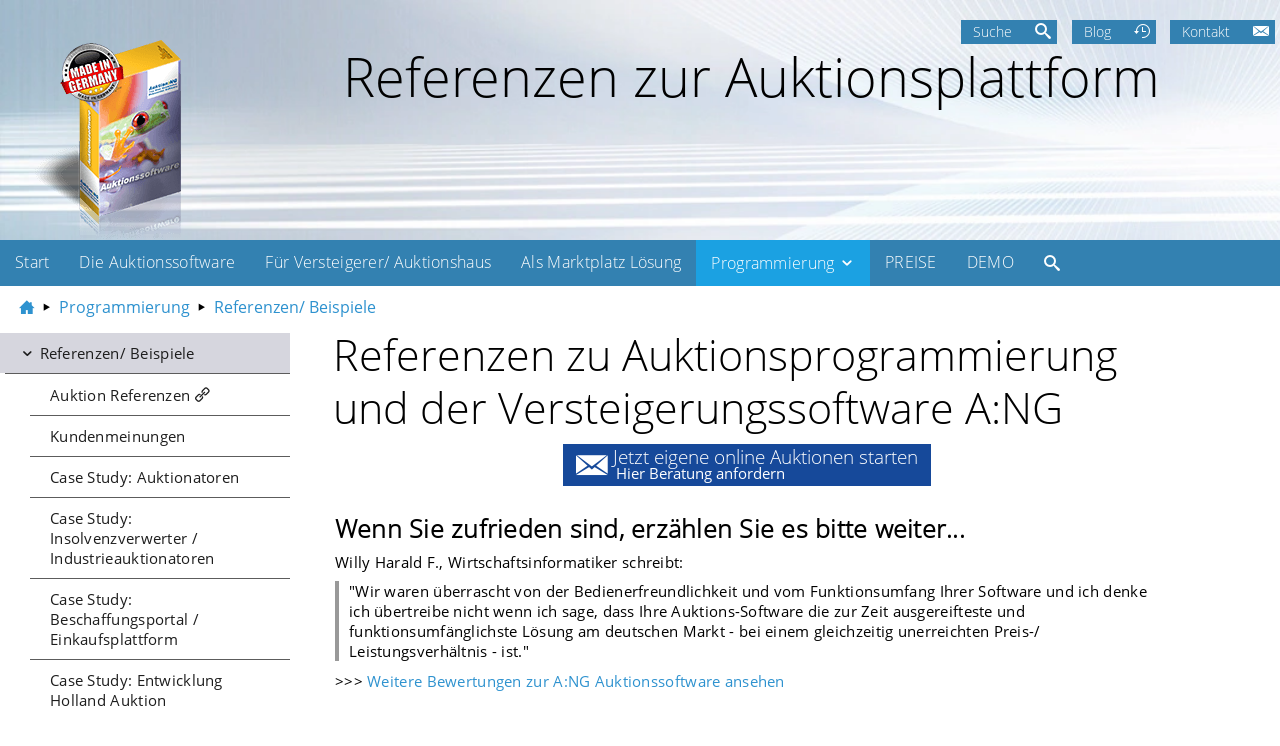

--- FILE ---
content_type: text/html; charset=UTF-8
request_url: https://www.auktion-ng.de/webdesign-auktion.html
body_size: 9967
content:
<!DOCTYPE html>
<html lang="de">
<head>
	<!-- chunk: head start -->
<meta charset="UTF-8" />
<meta name="language" content="deutsch, de" />


<title>Auktionsprogrammierung und Webdesign Auktion Referenzen</title>
<meta name="description" content="" />

<meta name=viewport content="width=device-width, initial-scale=1">

<meta name="robots" content="index, follow" />
<meta name="author" content="onSite internet GmbH" />
<meta name="siteinfo" content="robots.txt" />
<meta name="msapplication-config" content="none"/>
  <!--[if lt IE 9]>
    <script src="//html5shim.googlecode.com/svn/trunk/html5.js"></script>
  <![endif]-->



<script type="application/ld+json">
{
  "@context": "http://schema.org",
  "@type": "WebSite",
  "url": "https://www.auktion-ng.de/suche.html",
  "potentialAction": {
    "@type": "SearchAction",
    "target": "https://www.auktion-ng.de/suche.html?q={search_term_string}",
    "query-input": "required name=search_term_string"
  }
}
</script>

<base href="https://www.auktion-ng.de/" />

<style>
	html {
    font-size: 45%;

}




.metro div, .metro span, .metro p {
    font-family: "Segoe UI_","Open Sans",Verdana,Arial,Helvetica,sans-serif;
    font-weight: normal;
    font-style: normal;
}

.metro strong {
    font-family: "Segoe UI Semibold_","Open Sans Bold",Verdana,Arial,Helvetica,sans-serif;
    font-weight: bold;
}

.metro h1 {
    font-size: 3.8rem;
}

html, body, * {
    box-sizing: border-box;
}

img {
    max-width: 100%;
    height: auto;
    vertical-align: middle;
    border: 0px none;
}


.metro .navigation-bar, .metro .navbar {
    width: 100%;
    display: block;
    background-color: #1BA1E2;
    color: #FFF;
}

.metro .navigation-bar .navigation-bar-content, .metro .navbar .navigation-bar-content, .metro .navigation-bar .navbar-content, .metro .navbar .navbar-content {
    background-color: inherit;
    color: inherit;
    display: block;
}

.metro .navigation-bar .navigation-bar-content .element, .metro .navbar .navigation-bar-content .element, .metro .navigation-bar .navbar-content .element, .metro .navbar .navbar-content .element {
    padding: 15px;
    line-height: 15px;
    color: inherit;
    font-family: "Segoe UI Light_","Open Sans Light",Verdana,Arial,Helvetica,sans-serif;
    font-size: 14px;
    position: relative;
}

sup {
    top: -0.5em;
}


.metro .navigation-bar .pull-menu, .metro .navbar .pull-menu {
    display: none;
    float: right !important;
    color: #FFF;
    cursor: pointer;
    font: 1.8em/20px sans-serif;
    position: absolute;
    top: 0px;
    right: 0px;
    height: 45px;
    width: 40px;
    margin: 0px;
}


.slogan {
    font-family: "Segoe UI Light_","Open Sans Light",Verdana,Arial,Helvetica,sans-serif !important;
    color: #000;
    letter-spacing: 0em;
    font-size: 4.8rem;
    padding: 0px;
    margin: 20px 0px;
}

 .metro .dropdown-menu {
    min-width: 380px;
 }
 
 
 .metro h1 {
    font-size: 3.8rem;
 }
 
 
.metro .sidebar > ul ul .dropdown-menu {
    left: 0px;
    padding-left: 10px;
}


/* metro-bootstrap-responsive.css */

	#responsive-utils .hide-element{display:none!important;visibility:hidden!important}#responsive-utils .show-element{display:block!important;visibility:visible!important}#responsive-utils .full-size{float:none!important;display:block!important;width:100%!important;margin-left:0!important;margin-right:0!important}#responsive-utils .half-size{width:50%!important}#responsive-utils .container-desktop{width:940px!important}#responsive-utils .container-phone,#responsive-utils .container-phone2,#responsive-utils .container-phone3,#responsive-utils .container-phone4{width:100%!important}#responsive-utils .container-tablet{width:720px!important}#responsive-utils .container-large{width:1140px!important}#responsive-utils .container-phone{padding:0 10px}@media screen and (min-width:800px){.no-desktop{display:none!important;visibility:hidden!important}}@media screen and (min-width:1024px){.no-desktop{display:none!important;visibility:hidden!important}.on-desktop{display:block!important;visibility:visible!important}.container{width:940px!important}}@media screen and (min-width:1200px){html{font-size:70%}.no-large{display:none!important;visibility:hidden!important}.on-large{display:block!important;visibility:visible!important}.container{width:1140px!important}}@media only screen and (max-width:1024px){.no-tablet,.no-tablet-landscape{display:none!important;visibility:hidden!important}.on-tablet{display:block!important;visibility:visible!important}.container{width:940px!important}}@media only screen and (max-width:800px){html{font-size:60%}.no-tablet,.no-tablet-portrait{display:none!important;visibility:hidden!important}.on-tablet{display:block!important;visibility:visible!important}.container{width:720px!important}.grid:not(.fluid)>.row{margin:0}.grid:not(.fluid)>.row>[class*=span]{width:350px!important;margin-left:0!important;margin-bottom:20px}.grid:not(.fluid)>.row>[class*=span]:nth-child(even){margin-left:20px!important}.grid:not(.fluid)>.row .span10,.grid:not(.fluid)>.row .span11,.grid:not(.fluid)>.row .span12,.grid:not(.fluid)>.row .span7,.grid:not(.fluid)>.row .span8,.grid:not(.fluid)>.row .span9{width:720px!important}.grid:not(.fluid)>.row .span10:nth-child(even),.grid:not(.fluid)>.row .span11:nth-child(even),.grid:not(.fluid)>.row .span12:nth-child(even),.grid:not(.fluid)>.row .span7:nth-child(even),.grid:not(.fluid)>.row .span8:nth-child(even),.grid:not(.fluid)>.row .span9:nth-child(even){margin-left:0!important}.grid:not(.fluid)>.row .row{margin:0}.grid:not(.fluid)>.row .row [class*=span]{width:350px!important;margin-left:0!important;margin-bottom:20px}.grid:not(.fluid)>.row .row [class*=span]:nth-child(even){margin-left:20px!important}.grid:not(.fluid)>.row .row .span10,.grid:not(.fluid)>.row .row .span11,.grid:not(.fluid)>.row .row .span12,.grid:not(.fluid)>.row .row .span7,.grid:not(.fluid)>.row .row .span8,.grid:not(.fluid)>.row .row .span9{width:720px!important}.grid:not(.fluid)>.row .row .span10:nth-child(even),.grid:not(.fluid)>.row .row .span11:nth-child(even),.grid:not(.fluid)>.row .row .span12:nth-child(even),.grid:not(.fluid)>.row .row .span7:nth-child(even),.grid:not(.fluid)>.row .row .span8:nth-child(even),.grid:not(.fluid)>.row .row .span9:nth-child(even){margin-left:0!important}.navbar,.navigation-bar{position:relative!important}.navbar .pull-menu,.navigation-bar .pull-menu{display:block!important}.navbar .element,.navigation-bar .element{float:none!important}.navbar .element-divider,.navigation-bar .element-divider{display:none!important}.navbar .element-menu,.navigation-bar .element-menu{position:relative;float:none;display:none;width:100%!important;background-color:inherit;z-index:1000}.navbar .element-menu li,.navbar .element-menu li a,.navigation-bar .element-menu li,.navigation-bar .element-menu li a{display:block!important;float:none!important;width:100%}.navbar .element-menu li .dropdown-menu,.navigation-bar .element-menu li .dropdown-menu{position:relative!important;left:0}.navbar .element-menu .dropdown-toggle,.navigation-bar .element-menu .dropdown-toggle{color:inherit;position:relative}.navbar .element-menu .dropdown-toggle:after,.navigation-bar .element-menu .dropdown-toggle:after{position:absolute;left:100%!important;margin-left:-15px}}@media only screen and (max-width:800px){.navbar .pull-menu,.navigation-bar .pull-menu{display:block!important}}@media only screen and (max-width:640px){html{font-size:60%}.no-phone,.no-phone-landscape{display:none!important;visibility:hidden!important}.on-phone{display:block!important;visibility:visible!important}.container{width:100%!important;padding:0 10px}.grid:not(.fluid)>.row{margin:0}.grid:not(.fluid)>.row>[class*=span]{width:100%!important;margin:0 0 5px!important}.grid:not(.fluid)>.row>[class*=span]:nth-child(even){margin-left:0!important}.grid:not(.fluid)>.row .span12{width:100%!important}.grid:not(.fluid)>.row .row{margin:0}.grid:not(.fluid)>.row .row>[class*=span]{width:100%!important;margin:0 0 5px!important}.grid:not(.fluid)>.row .row>[class*=span]:nth-child(even){margin-left:0!important}.grid:not(.fluid)>.row .row .span12{width:100%!important}}@media only screen and (max-width:480px){html{font-size:45%}.no-phone,.no-phone-landscape{display:none!important;visibility:hidden!important}.container{width:100%!important}}@media only screen and (max-width:360px){html{font-size:40%}.no-phone,.no-phone-portrait{display:none!important;visibility:hidden!important}.container{width:100%!important}}@media only screen and (max-width:320px){html{font-size:40%}.no-phone,.no-phone-portrait{display:none!important;visibility:hidden!important}.container{width:100%!important}}
</style>

<link rel="preload" href="/fonts/iconFont.woff" as="font" crossorigin>
<link rel="preload" href="/assets/templates/metro/fonts/K88pR3goAWT7BTt32Z01mz8E0i7KZn-EPnyo3HZu7kw.woff" as="font" crossorigin>
<!-- ex:https://themes.googleusercontent.com/static/fonts/opensans/v8 -->
<link rel="preload" href="/assets/templates/metro/fonts/DXI1ORHCpsQm3Vp6mXoaTZ1r3JsPcQLi8jytr04NNhU.woff" as="font" crossorigin>
<link rel="preload" href="/assets/templates/metro/fonts/k3k702ZOKiLJc3WVjuplzJ1r3JsPcQLi8jytr04NNhU.woff" as="font" crossorigin>

<link rel="stylesheet" href="/assets/templates/minify/min/?g=css">
<link rel="shortcut icon" href="assets/images/favicon.ico" type="image/x-icon" />
<link rel="canonical" href="https://www.auktion-ng.de/webdesign-auktion.html" />
<link rel="alternate" type="application/rss+xml" title="Auction News-Blog RSS feed" href="http://blog.onsite.org/blog/index.php?/feeds/categories/11-AuktionNG.rss" />

<!-- etracker tracklet 5.0 -->
<script type="text/javascript">
// var et_pagename = "";
// var et_areas = "";
// var et_tval = 0;
// var et_tsale = 0;
// var et_tonr = "";
// var et_basket = "";
</script>
<script id="_etLoader" type="text/javascript" charset="UTF-8" data-block-cookies="true" data-secure-code="4aKUKb" src="//code.etracker.com/code/e.js" async></script>
<!-- etracker tracklet 5.0 end -->
<!-- brevo popup integration start -->
<script src="https://cdn.brevo.com/js/sdk-loader.js" async></script>
<script>
    // Version: 2.0
    window.Brevo = window.Brevo || [];
    Brevo.push([
        "init",
        {
        client_key: "uaeswm29zi77hcajclkzp6a1"
        }
    ]);
</script>
 
<!-- brevo popup integration end -->

<!-- chunk: head end -->
</head>
<body class="metro">
	<div>
		<header><!-- chunk: Content / top_content-->
	<div style="margin-top: 0px;">
		
			<div class="grid fluid" style="margin-bottom: 0px;">
				<!--div class="row" style="margin:0">
					<div class="span12">
						
					</div>
				</div-->
				
				<div class="row" style="margin-top: 0px; padding-top: 20px; background-image: url('assets/images/a-ng-bgbanner50p.webp'); background-size: cover;">
					
					<div class="col-xs-12">
						
						<!--img id="logo" alt="Logo" style="min-height: 200px; min-width: 181px;" src="assets/images/module/mobile-app/auktion-mobile-app.png" /-->
						<!--img id="logo" alt="Logo" style="min-height: 200px; min-width: 151px;" src="assets/images/auctionNG_Box_200h.png" /-->	
						<div class="row" style="min-height: 100px;">
							<div class="col-md-3 col-xs-1 col-sm-2">
								<a href="/" title="eigene online Auktion mit Auktion:NG Auktionssoftware">
									<img id="logo" alt="Auktion:NG Auktionssoftware" loading="lazy" src="assets/images/auctionng_box_200h-germany.png" width="151" height="200" class="img-responsive">	
								</a>
							</div>
							
							<div class="col-md-9 col-xs-11 col-sm-10">
								<a href="/" title="eigene online Auktionen mit Auktion:NG Auktionssoftware">
									<span class="slogan">Referenzen zur Auktionsplattform</span>
								</a>
								<div id="teaser_text">
									<strong></strong>
								</div>
							</div>
						</div>
					</div>
					<div class="" style="overflow: hidden; position: absolute; right: 0;">
						<ul id="navigation_meta" role="navigation" class="inline text-right" style="margin:0">
						<li id="meta_" class="" >
	<a href="/suche.html" title="Suche" >
		<button class="image-button custom">
			Suche
			<i class="icon-search on-right" style="line-height: 8pt;" ></i>
		</button>
	</a>
	
</li>
<li id="meta_" class="" >
	<a href="https://blog.onsite.org/index.php?/categories/11-AuktionNG" target="_blank" title="Blog" >
		<button class="image-button custom">
			Blog
			<i class="icon-history on-right" style="line-height: 8pt;" ></i>
		</button>
	</a>
	
</li>
<li id="meta_" class="last" >
	<a href="/kontakt.html" title="Kontakt zum Hersteller von Auktion:NG Auktion Software" >
		<button class="image-button custom">
			Kontakt
			<i class="icon-mail on-right" style="line-height: 8pt;" ></i>
		</button>
	</a>
	
</li>

						</ul>
					</div>
				</div>	
			</div>
	</div>
<nav class="navigation-bar">
	<nav class="navigation-bar-content">
		
		<ul class="element-menu">
			<li><a href="https://www.auktion-ng.de/" title="Auktionssoftware für online Auktionen in Auktionshaus, Kunst- und Industrieauktionen" >Start</a></li>
<li>
	<a href="/auktion-software-features.html" >Die Auktionssoftware</a>
	
	<ul data-role="dropdown" class="dropdown-menu">
		<li><a href="/auktion-software-features.html" title="Übersicht zur Auktionssoftware Basisfunktionen" >Übersicht Basissoftware</a></li>
<li><a href="assets/files/auktion-ng_folder/index.html" title="Produkt Folder ansehen" >Auktion:NG - Folder ansehen</a></li>
<li><a href="/auktionssoftware.html" title="Auktionssoftware in der Live DEMO ausprobieren" >Auktionssoftware DEMO testen</a></li>
<li><a href="/auktionssoftware_funktionen_frontend.html" title="online Auktion Software Funktionsumfang im Frontend" >Highlights im FRONTEND</a></li>
<li><a href="/auktionssoftware_funktionen_administration.html" title="Auktionssoftware Funktionsumfang im Backend (Administration)" >Highlights im BACKEND</a></li>
<li><a href="/auktionssoftware_mit_cms.html" title="Mini Content Management inbegriffen" >Eigene Website inkl. MiniCMS</a></li>
<li><a href="/app/smartphone-auktion-app.html" title="NEU: Mobile App für Auktion:NG" >Mobile App für Auktion:NG</a></li>
<li><a href="/auktionssoftware_module.html" title="Zusatz Module zur Auktionssoftware" >EXTRAS und Erweiterungsmodule</a></li>
<li><a href="/auktion_konfigurations_einstellungen.html" title=" Konfigurations-Einstellungen zur Online Auktionsplattform" >Handbuch für ADMIN+Auktionator</a></li>
<li><a href="/benutzerhandbuch.html" title="Auktionshaus Software: Benutzerhandbuch" >Handbuch für Bieter</a></li>
<li><a href="/aktuelle-neuerungen.html" title="Aktuelle neue Funktionen der Auktionsoftware, Sicherheitspatches" >Aktuelle UPDATES/ UPGRADES</a></li>
<li><a href="/auktion-mindestanforderungen.html" title="Mindestanforderungen an Webserver für online Auktion Software" >Mindestanforderungen</a></li>
<li><a href="/sicherheit_auktionsscript.html" title="Sicherheit der online Auktionen, Datenschutz, EU-DSGVO" >Datenschutz, EU-DSGVO, Sicherheit der Auktionen</a></li>
<li><a href="/auktion_technik.html" title="Technische Angaben zur Auktionssoftware" >Auktion Programmierung &amp; Technik</a></li>
<li class="last"><a href="/auktion_suchmaschinen-freundlich.html" title="Auktions-Software Suchmaschinen freundlich" >Suchmaschinenfreundlich ?</a></li>

	</ul>
</li>


<li>
	<a href="/auktionssoftware/industrieauktion-insolvenzverwertung.html" >Für Versteigerer/ Auktionshaus</a>
	
	<ul data-role="dropdown" class="dropdown-menu">
		<li><a href="/auktionshaus-software/auktionator-versteigerungen-preise.html" title="A:NG Auktionen für Versteigerer  - Preise SaaS Cloud + on-premise" >PREISE - A:NG Versteigerer</a></li>
<li><a href="/auktionssoftware/industrieauktion-insolvenzverwertung.html" title="Übersicht zur Auktionssoftware für Versteigerer und Auktionshaus" >Übersicht Auktionshaus online</a></li>
<li><a href="https://versteigerer.auktion-ng.de" title="Jetzt Versteigerer-Auktion DEMO testen!" target="_blank" rel="noopener">DEMO für Versteigerer/ Auktionator</a></li>
<li><a href="/onlineauktion/praesenz-auktion-software.html" title="A:NG Live Bidding - Live Bieten Präsenzauktion und Auktionssoftware" >LIVE Bidding: Live-Bieten für die Präsenzauktion</a></li>
<li><a href="/onlineauktion-modul/live-video-stream_saalauktion.html" title="Live Video Modul für online Auktionen/ Präsenzauktionen/ Saal Auktion" >Live-Video Stream</a></li>
<li><a href="/vorgebote_restanten_nachverkauf.html" title="Online Vorgebote, Nachverkauf- und Restanten Auktion" >Vorgebote, Nachverkauf, Restanten</a></li>
<li><a href="/auktionator/auktionatoren-software.html" title="Online Versteigerungssoftware für Auktionatoren" >Weitere Auktionator-EXTRAS</a></li>
<li><a href="http://www.am2.eu/" title="Auktionsmanagement Software" target="_blank" rel="noopener">Dazu passt: Auktions Management Software AM/2</a></li>
<li class="active"><a href="/programmierung/online-auktion.html" title="Programierung von online Auktionen" >Individuelle Auktionslösungen</a></li>
<li><a href="/sicherheit_auktionsscript.html" title="Mehr über DSGVO/ Datensicherheit/ Datenschutz" >DSGVO/ Datensicherheit/ Datenschutz</a></li>
<li class="last"><a href="kundenmeinungen_erfahrungen.html" title="Kundenmeinungen" >Kundenmeinungen</a></li>

	</ul>
</li>


<li>
	<a href="/auktionssoftware_einsatzgebiete.html" >Als Marktplatz Lösung</a>
	
	<ul data-role="dropdown" class="dropdown-menu">
		<li><a href="/auktionssoftware/auktionsmarktplatz-preise.html" title="Auktionssoftware für online Auktionen Markplatz - Preise" >PREISE - A:NG Auktions Marktplatz</a></li>
<li><a href="/auktionssoftware_einsatzgebiete.html" title="Übersicht zur Auktionssoftware als Marktplatz Lösung" >Übersicht Marktplatzversion</a></li>
<li><a href="https://demo1.auktion-ng.de" title="Jetzt Marktplatz-Auktion DEMO testen!" target="_blank" rel="noopener">DEMO für Auktions Marktplatz</a></li>
<li><a href="/app/smartphone-auktion-app.html" title="Auktion App Programmierung und Entwicklung" >Die Auktion Mobile APP</a></li>
<li><a href="/auktionssoftware/industrieauktion-insolvenzverwertung.html" title="iWeblösung für Kunst-Auktionshaus / Auktionatoren / Versteigerer / Verwerter Vorgebote, Live Auktion, Nachverkauf, Freiverkauf, Online Only und Timed Auctions" >- Auktionator/ Versteigerer - Lösung</a></li>
<li><a href="/auktionssoftware-auftragsauktion.html" title="Auftragsauktionen Software (Reverse-, Inverse-, Ausschreibungs-Auktion)" >- Auftragsauktion (Ausschreibungen)</a></li>
<li><a href="/beschaffung/auktion-eprocurement.html" title="Beschaffungsauktion - online Beschaffungssoftware mit A:NG realisiert" >- Beschaffungsauktion / Einkaufsauktion/ Beschaffungsmarkt</a></li>
<li><a href="/kleinanzeigen-software.html" title="Kleinanzeigen Software PHP (Inserate Software)" >- Kleinanzeigen / Inserate Software</a></li>
<li><a href="/online-software/inventarisierung-inventarisation.html" title="Online inventarisieren, Inventarisation" >- Inventarisierung und Mitarbeiterverkauf</a></li>
<li><a href="/behoerden-versteigerungen/fundstuecke-auktion.html" title="Fundbüro Fundstücke online Versteigerung " >- Fundbüro und Fundstück online Versteigerung</a></li>
<li><a href="/holland-auktion.html" title="Rückwärtsauktion Auktionssoftware bzw. holländische Auktion" >- Holland Auktion (Rückwärtsauktion)</a></li>
<li><a href="/onlinesoftware/vorbestellungen-reservierungen.html" title="Vorbestellsystem und Reservierungs-Software als PHP Lösung" >- Vorbestellungen / Reservierungen</a></li>
<li><a href="/auktionssoftware_module.html" title="Erweiterungsmodule zur Auktions Software" >Erweiterungsmodule zur Auktions Software</a></li>
<li><a href="/auktionsformenglische_auktion.html" title="Englische Auktion (Aufwärtsversteigerung)" >Die Basis der online Auktionen</a></li>
<li><a href="/auktionssystem.html" title="Übersicht der Einsatzmöglichkeiten der A:NG Versteigerungssoftware" >Glossar: Elektronisches Auktionssystem</a></li>
<li class="last"><a href="/onlineauktion/sonderauktionen.html" title="Sonderauktionen" >Weitere Sonderauktionen</a></li>

	</ul>
</li>


<li class="active">
	<a href="/programmierung/online-auktion.html"  >Programmierung <span class="icon-arrow-down-5"></span></a>
	<!-- 
	<ul data-role="dropdown" class="dropdown-menu">
		<li class="active"><a href="/webdesign-auktion.html" title="Auktionsprogrammierung und Webdesign Auktion Referenzen" >Referenzen/ Beispiele</a></li>
<li class="active"><a href="/programmierung/online-auktion.html" title="Übersicht Programmierung von online Auktionen" >Übersicht Programmierleistungen</a></li>
<li><a href="/auktionssoftware-basis.html" title="PHP Entwicklungsbasis script für online Auktionen" >Warum Auktion:NG als Entwicklungsbasis für online Auktionen?</a></li>
<li><a href="/software/uebersetzungen.html" title="Übersetzung in andere Sprachen als Deutsch und Englisch" >Auktionssoftware in Italienisch, Spanisch, Französisch, Polnisch, Russisch, Arabisch, u.a.</a></li>
<li class="active"><a href="/programmierung/online-auktion.html" title="Individuelle Programmierung Ihres Projektes" >Individuelle Programmierung</a></li>
<li><a href="/app/smartphone-auktion-app.html" title="Auktion App - Programmierung und Entwicklung" >AuktionsApp Programmierung und Entwicklung</a></li>
<li class="last"><a href="assets/files/lastenheft_ang.doc" title="Lastenheftvorlage für individuelle A:NG Entwicklung herunterladen" >Lastenheft-Vorlage (DOC)</a></li>

	</ul>-->
</li>


<li>
	<a href="/preis-der-auktionssoftware.html" >PREISE</a>
	
	<ul data-role="dropdown" class="dropdown-menu">
		<li><a href="/preis-der-auktionssoftware.html" title="Übersicht der Lizenzmodelle" >Übersicht der Lizenzmodelle</a></li>
<li><a href="/auktion_hosting.html" title="Online Auktion als SaaS mieten" >Auktion als &quot;Mietversion&quot;</a></li>
<li><a href="auktionshaus-software/auktionator-versteigerungen-preise.html" title="Software für Auktionshäuser" >Versionen für Auktionshäuser</a></li>
<li><a href="" title="Software für Auktionen Marktplatz" >Version für Auktionen Marktplatz</a></li>
<li><a href="/auktionssoftware/kauf.html" title="Auktionssoftware kaufen" >Auktionssoftware encoded</a></li>
<li><a href="/auktionssoftware-sourcecode-version.html" title="Auktionssoftware Sourcecode Version" >Auktionssoftware Sourcecode</a></li>
<li><a href="/auktionssoftware_module.html" title="Kostenpflichtige Erweiterungsmodule zur Auktion" >Erweiterungsmodule zur Auktion</a></li>
<li><a href="/auktions-kataloge/social-media-sync.html" title="AuktionsKataloge publizieren in Facebook, Instagram, Twitter, Google Business" >Marketing für Auktions Kataloge</a></li>
<li class="last"><a href="/domain/auction-domain-registrierung.html" title=".AUCTION Domain Registrierung" >.AUCTION Domain Registrierung</a></li>

	</ul>
</li>


<li>
	<a href="/auktionssoftware.html" >DEMO</a>
	
	<ul data-role="dropdown" class="dropdown-menu">
		<li><a href="/auktionssoftware.html" title="Übersicht online Auktion Demos" >Übersicht der DEMOs</a></li>
<li><a href="https://demo1.auktion-ng.de/" title="Testen Sie die Auktionssoftware in der Live DEMO" target="_blank" rel="noopener">Live DEMO Klassische Auktionen</a></li>
<li><a href="https://versteigerer.auktion-ng.de/" title="Testen Sie die Auktionssoftware für Versteigerer in der Live DEMO" target="versteigerer" rel="noopener">Live DEMO Versteigerer</a></li>
<li><a href="http://beschaffung.auktion-ng.de/" title="Testen Sie die Auktionssoftware für den Einkauf in der Live DEMO" target="beschaffung" rel="noopener">Live DEMO Beschaffungsauktion</a></li>
<li class="last"><a href="https://www.onsite.org/op/bestellvorgang/index.php?page=artikel&id=7&md5id=58c2a&angebotid=53" title="Zugang zum Admin-Bereich anfordern (gratis)" >Zugang zum Admin-Bereich anfordern (gratis)</a></li>

	</ul>
</li>



			
			<li><a href="suche.html"><span class="glyphicon icon-search"></span></a></li>
		</ul>
		<a class="pull-menu" href="#"> </a>
	</nav>
</nav>

<!--Breadcrumb-->
<div class="container" style="margin-bottom: 0px;">
		<div class="">
			<div style="margin-left: 4px; margin-top: 10px;">
				<span itemtype="https://data-vocabulary.org/Breadcrumb" itemscope>
					<a itemprop="url" href="/" title="AUKTION:NG">
						<span itemprop="title" class="glyphicon icon-home"></span>
					</a>
					<span class="glyphicon icon-arrow-right-4"></span>
					<!-- empty -->
<!-- empty -->
<!-- empty -->
<span itemprop="child" itemtype="http://data-vocabulary.org/Breadcrumb" itemscope>
	<a href="/programmierung/online-auktion.html" itemprop="url">
		<span itemprop="title" title="Programmierung">Programmierung</span>
	</a>
</span>
	<span class="icon-arrow-right-4"></span> 
<span itemprop="child" itemtype="http://data-vocabulary.org/Breadcrumb" itemscope>
	<a href="/webdesign-auktion.html" itemprop="url">
		<span itemprop="title" title="Referenzen/ Beispiele">Referenzen/ Beispiele</span>
	</a>
</span>
<!-- empty -->
<!-- empty -->
<!-- empty -->
<!-- empty -->
<!-- empty -->
<!-- empty -->

<!-- empty -->
<!-- empty -->

				</span>
			</div>
		</div>
	</div>
</header>
<!-- chunk: Content / top_content end -->
	</div>
	
	<div>	
		<!-- chunk: content_2_col start -->
<div class="container">
		<div class="row">
			<div class="col-md-4 sidebar-div" style="margin: 15px 0 0 0; padding: 0px; padding-right: 30px;">
				<nav class="sidebarlist light">
				<ul><li>
	<a  class="levelClass1 active" href="/webdesign-auktion.html"><span class="icon-arrow-down-5"></span> Referenzen/ Beispiele</a>
	<!-- <ul class="dropdown-menu" data-role="dropdown"> -->
<ul >
	<li  class="levelClass2 active weblink">
	<span  class="levelClass2 active weblink">
		<a href="/webdesign-auktion.html" title="Übersicht der Referenzen" class="levelClass2 active weblink" >Auktion Referenzen</a>
	</span>
	
	
</li>
<li  class="levelClass2">
	<span  class="levelClass2">
		<a href="/kundenmeinungen_erfahrungen.html" title="Kundenmeinungen / Kunden Erfahrungen zu Auktion:NG" class="levelClass2" >Kundenmeinungen</a>
	</span>
	
	
</li>
<li  class="levelClass2">
	<span  class="levelClass2">
		<a href="/case-study-auktionatoren.html" title="Case Study: Auktionshaus online Versteigerungen" class="levelClass2" >Case Study: Auktionatoren</a>
	</span>
	
	
</li>
<li  class="levelClass2">
	<span  class="levelClass2">
		<a href="/programmierung/insolvenzverwerter.html" title="Case Study: Onlineauktion für Insolvenz-Verwerter/ Industrie-Auktionshaus" class="levelClass2" >Case Study: Insolvenzverwerter / Industrieauktionatoren</a>
	</span>
	
	
</li>
<li  class="levelClass2">
	<span  class="levelClass2">
		<a href="/programmierung/beschaffung.html" title="Case Study: Programmierung Beschaffungsportal / Einkaufsplattform" class="levelClass2" >Case Study: Beschaffungsportal / Einkaufsplattform</a>
	</span>
	
	
</li>
<li  class="levelClass2">
	<span  class="levelClass2">
		<a href="/programmierung/preis-countdown.html" title="Case Study: online Auktion Entwicklung, Preis Countdown Konzept" class="levelClass2" >Case Study: Entwicklung Holland Auktion</a>
	</span>
	
	
</li>
<li  class="levelClass2">
	<span  class="levelClass2">
		<a href="/live-auktion-software/programmierung.html" title="Case Study: online Auktion Entwicklung mit Live Feeling" class="levelClass2" >Case Study: online Auktion / Programmierung mit Live Feeling</a>
	</span>
	
	
</li>
<li  class="levelClass2">
	<span  class="levelClass2">
		<a href="/inserate-plattform/entwicklung-programmierung.html" title="Inserate Plattform Entwicklung - eine Case Study" class="levelClass2" >Case Study: Inserate Plattform</a>
	</span>
	
	
</li>
<li  class="levelClass2">
	<span  class="levelClass2">
		<a href="/online-auktion_planung.html" title="Planung online Auktion Entwicklung" class="levelClass2" >Case Study: Online Auktion</a>
	</span>
	
	
</li>
<li  class="last levelClass2">
	<span  class="last levelClass2">
		<a href="/presse.html" title="Versteigerungssoftware Auktion:NG in der Presse" class="last levelClass2" >Presse</a>
	</span>
	
	
</li>

</ul>
</li>
<li  class="levelClass1 active weblink">
	<span  class="levelClass1 active weblink">
		<a href="/programmierung/online-auktion.html" title="Übersicht Programmierung von online Auktionen" class="levelClass1 active weblink" >Übersicht Programmierleistungen</a>
	</span>
	
	
</li>
<li  class="levelClass1">
	<span  class="levelClass1">
		<a href="/auktionssoftware-basis.html" title="PHP Entwicklungsbasis script für online Auktionen" class="levelClass1" >Warum Auktion:NG als Entwicklungsbasis für online Auktionen?</a>
	</span>
	
	
</li>
<li  class="levelClass1">
	<span  class="levelClass1">
		<a href="/software/uebersetzungen.html" title="Übersetzung in andere Sprachen als Deutsch und Englisch" class="levelClass1" >Auktionssoftware in Italienisch, Spanisch, Französisch, Polnisch, Russisch, Arabisch, u.a.</a>
	</span>
	
	
</li>
<li  class="levelClass1 active weblink">
	<span  class="levelClass1 active weblink">
		<a href="/programmierung/online-auktion.html" title="Individuelle Programmierung Ihres Projektes" class="levelClass1 active weblink" >Individuelle Programmierung</a>
	</span>
	
	
</li>
<li  class="levelClass1 weblink">
	<span  class="levelClass1 weblink">
		<a href="/app/smartphone-auktion-app.html" title="Auktion App - Programmierung und Entwicklung" class="levelClass1 weblink" >AuktionsApp Programmierung und Entwicklung</a>
	</span>
	
	
</li>
<li  class="last levelClass1 weblink">
	<span  class="last levelClass1 weblink">
		<a href="assets/files/lastenheft_ang.doc" title="Lastenheftvorlage für individuelle A:NG Entwicklung herunterladen" class="last levelClass1 weblink" >Lastenheft-Vorlage (DOC)</a>
	</span>
	
	
</li>
</ul>
				</nav>
			</div>
			
			<div class="col-md-8">
				<h1 class="main_headline">Referenzen zu Auktionsprogrammierung und der Versteigerungssoftware A:NG</h1>
				
          		<div class="box_layout_02">
             	<h2 class="headline"></h2>
					<p style="text-align: center;"><!-- chunk: erstkontakt start -->
<script data-b24-form="click/15/mbhxt9" data-skip-moving="true">// <![CDATA[
(function(w,d,u){
var s=d.createElement('script');s.async=true;s.src=u+'?'+(Date.now()/180000|0);
var h=d.getElementsByTagName('script')[0];h.parentNode.insertBefore(s,h);
})(window,document,'https://cdn.bitrix24.de/b7359977/crm/form/loader_15.js');
// ]]></script>
<button class="command-button primary"> <i class="icon-mail on-left"></i> Jetzt eigene online Auktionen starten <small>Hier Beratung anfordern</small></button></p><!-- chunk: erstkontakt ende -->
             	<div class="content">
				<h3>Wenn Sie zufrieden sind, erzählen Sie es bitte weiter...</h3>
<p>Willy Harald F., Wirtschaftsinformatiker schreibt:</p>
<blockquote>
<p>"Wir waren überrascht von der Bedienerfreundlichkeit und vom Funktionsumfang Ihrer Software und ich denke ich übertreibe nicht wenn ich sage, dass Ihre Auktions-Software die zur Zeit ausgereifteste und funktionsumfänglichste Lösung am deutschen Markt - bei einem gleichzeitig unerreichten Preis-/ Leistungsverhältnis - ist."</p>
</blockquote>
<p class="justifyleft">&gt;&gt;&gt; <a title="Erfahrungen mit Auktion:NG" href="kundenmeinungen_erfahrungen.html">Weitere Bewertungen zur A:NG Auktionssoftware ansehen</a></p>
<p class="justifyleft" style="text-align: right;"> </p>
<p style="text-align: right;"> </p>
<h2><img style="float: right; margin: 30px 10px 30px 10px;" title="Beispiel online Auktion" src="assets/images/screenshots/van-ham.jpg" alt="Beispiel online Auktion im Einsatz" width="350" height="256" /></h2>
<h2>Case Studies<a name="casestudy"></a></h2>
<p><ul class="topnav"><li class="active"><a href="/webdesign-auktion.html" title="Übersicht der Referenzen" >Auktion Referenzen</a></li>
<li><a href="/kundenmeinungen_erfahrungen.html" title="Kundenmeinungen / Kunden Erfahrungen zu Auktion:NG" >Kundenmeinungen</a></li>
<li><a href="/case-study-auktionatoren.html" title="Case Study: Auktionshaus online Versteigerungen" >Case Study: Auktionatoren</a></li>
<li><a href="/programmierung/insolvenzverwerter.html" title="Case Study: Onlineauktion für Insolvenz-Verwerter/ Industrie-Auktionshaus" >Case Study: Insolvenzverwerter / Industrieauktionatoren</a></li>
<li><a href="/programmierung/beschaffung.html" title="Case Study: Programmierung Beschaffungsportal / Einkaufsplattform" >Case Study: Beschaffungsportal / Einkaufsplattform</a></li>
<li><a href="/programmierung/preis-countdown.html" title="Case Study: online Auktion Entwicklung, Preis Countdown Konzept" >Case Study: Entwicklung Holland Auktion</a></li>
<li><a href="/live-auktion-software/programmierung.html" title="Case Study: online Auktion Entwicklung mit Live Feeling" >Case Study: online Auktion / Programmierung mit Live Feeling</a></li>
<li><a href="/inserate-plattform/entwicklung-programmierung.html" title="Inserate Plattform Entwicklung - eine Case Study" >Case Study: Inserate Plattform</a></li>
<li><a href="/online-auktion_planung.html" title="Planung online Auktion Entwicklung" >Case Study: Online Auktion</a></li>
<li class="last"><a href="/presse.html" title="Versteigerungssoftware Auktion:NG in der Presse" >Presse</a></li>
</ul></p>
<p> </p>
<h2><strong><br /></strong>Ausgewählte Referenzen zur</h2>
<h2><strong><a href="programmierung/online-auktion.html">Programmierung von online Auktionen </a>mit der A:NG Auktionslösung</strong></h2>
<p> </p>
<ul>
<li>
<h3><strong>Auktionsportale, Auktionsplattform für das Kunst Auktionshaus<br /></strong></h3>
<ul>
<ul>
<li><a title="Ein großes Kunst Auktionshaus" href="https://auction.van-ham.com/" target="_blank" rel="noopener">auction.van-ham.com</a> - Ein großes Kunst Auktionshaus</li>
<li><a title="Kunstauktionen" href="https://www.auktionshaus-keup.de/" target="_blank" rel="noopener">auktionshaus-keup.de </a>- Kunstauktionen</li>
<li><a href="https://www.auktionshaus-karrenbauer.de" target="_blank" rel="noopener">auktionshaus-karrenbauer.de</a> - Kunst- und Schmuck Auktionen<img class="" style="float: right; margin-left: 10px; margin-right: 10px;" src="assets/images/screenshots/auktionshaus-keup.jpg" alt="" width="179" height="123" /><a title="Karhausen Online GmbH" href="http://www.karhausen-online.de" target="_blank" rel="noopener"><img style="float: right; margin: 10px;" title="Beispiel Immobilien Auktion im englischen Auktionsformat" src="assets/images/screenshots/Screenshot_Karhausen-Online.jpg" alt="Beispiel Immobilien Auktion im englischen Auktionsformat" width="160" height="120" /></a></li>
<li><a title="Münz-Auktionen in der Schweiz (Numismatik)" href="https://www.numisauktion.ch/" target="_blank" rel="noopener">numisauktion.ch</a> - Münz-Auktionen in der Schweiz (Numismatik)</li>
<li><a title="Auktionshaus Bayer in Konstanz" href="https://www.wirbietenwertvolles.de" target="_blank" rel="noopener">wirbietenwertvolles.de</a> - Auktionshaus Bayer in Konstanz</li>
<li><a href="https://www.auktionshaus-kloss.de" target="_blank" rel="noopener" title="Auktionshaus in Berlin - Jetzt mit online Auktionen">auktionshaus-kloss.de</a> - Kunst- , Varia- und Schmuck Auktionen Berlin</li>
<li><a href="https://www.kunstauktionen-duesseldorf.auction" target="_blank" rel="noopener">kunstauktionen-duesseldorf.auction</a></li>
<li><a href="https://www.auktionshalle-cuxhaven.com/" target="_blank" rel="noopener">auktionshalle-cuxhaven.com </a>- Auktionshaus in Cuxhaven</li>
<li><a href="https://www.neureuther.de" target="_blank" rel="noopener">neureuther.de</a></li>
<li></li>
</ul>
</ul>
<img style="float: right; margin-left: 10px; margin-right: 10px;" title="Beispiel einer Englischen Auktions Software" src="assets/images/screenshots/screenshot_medusa_160.png" alt="Beispiel einer Englischen Auktions Software" width="160" height="112" /><img title="Land- und Boden Auktion" src="assets/images/screenshots/case_studies/bodenauktionen.jpg" alt="Land- und Boden Auktion" width="160" height="120" style="float: right;" /><br />
<h3><strong>Online Auktionen für Industrie- und Insolvenz Verwerter, Verschiedenes</strong></h3>
<br />
<ul>
<li><a title="Auktionen aus Insolvenzen, Konkursware, Versteigerungen" href="https://www.proventura.de/" target="_blank" rel="noopener">proventura.de </a> - Auktionen aus Insolvenzen, Konkursware, Versteigerungen</li>
<li><a title="Industrieverwertungen" href="https://auction.venta24.de/" target="_blank" rel="noopener">auction.venta24.de</a> - Industrieverwertungen</li>
<li><a href="https://www.proventura.de/" target="_blank" rel="noopener"><img style="float: right; margin-left: 10px; margin-right: 10px;" title="Beispiel einer Auktions Software" src="assets/images/screenshots/proventura.auktion160.jpg" alt="Beispiel einer Auktions Software" width="160" height="120" /></a><a title="Industrieversteigerungen" href="https://www.icc-cremer.de" target="_blank" rel="noopener">icc-cremer.de</a> - Industrieversteigerungen</li>
<li><a href="https://www.insolvenz-auktionen-schwarzfischer.de" target="_blank" rel="noopener">insolvenz-auktionen-schwarzfischer.de</a> - Industrieversteigerungen</li>
</ul>
<ul>
<li><a title="Auktion für edles Schreibgerät" href="http://martiniauctions.com/" target="_blank" rel="noopener">martiniauctions.com</a> - Auktion für edles Schreibgerät, Website Layout im Retrodesign</li>
<li><a title="Auktionsportal für gebrauchte Laboreinrichtungen" href="http://www.labstribute.com" target="_blank" rel="noopener">labstribute.com</a> - Auktionsportal für gebrauchte Laboreinrichtungen</li>
<li><a href="https://www.spirit-of-wine.com/" target="_blank" rel="noopener">spirit-of-wine.com</a> - Erlesene Weine und Spirituosen</li>
<li><a href="https://www.aukli.at" target="_blank" rel="noopener">aukli.at</a> - Industrieauktionen</li>
<li><a href="http://www.aukli.com"></a><a href="https://www.i-v-w.de" target="_blank" rel="noopener">i-v-w.de</a> - Industrieauktionen</li>
<li>uvm.<br /><br />
<h4><strong><img style="float: right; margin-left: 10px; margin-right: 10px;" title="Beispiel einer Auftragsauktions Software" src="assets/images/screenshots/fachkraftauktion.jpg" alt="Beispiel einer Auftragsauktions Software" width="160" height="120" /></strong></h4>
</li>
</ul>
</li>
<li>
<h3><strong>Multi Warenkorb, m</strong><strong>andantenfähig </strong><strong>/ E-Commerce Mehrverkäufer Systeme</strong></h3>
<ul>
<li>
<p><a href="http://angebote.altoetting-shop.de" target="_blank" rel="noopener">angebote.altoetting-shop.de</a> - Stadtmarketingprojekt von Altötting</p>
</li>
<li><a title="unica24.de" href="http://www.unica24.de" target="_blank" rel="noopener">www.unica24.de</a> - Shopping Portal mit lokaler Suchmöglichkeit<br />
<h4><strong><img style="float: right; margin-left: 10px; margin-right: 10px;" title="Beispiel einer Reverse Auktions Software" src="assets/images/screenshots/case_studies/Screenshot_Grossenbacher.jpg" alt="Beispiel einer Reverse Auktions Software" width="160" height="117" /></strong></h4>
</li>
</ul>
</li>
</ul>
<ul>
<li>
<h3><strong>Beschaffungs-Auktion / Einkaufsauktion / Ausschreibungsauktion</strong></h3>
</li>
<ul>
<li>
<p><a href="http://www.elfab-electronics.ch/" target="_blank" rel="noopener">www.elfab-electronics.ch</a> - Einkaufsplattform der Grossenbacher Systeme AG</p>
</li>
</ul>
</ul>
<ul>
<li>
<h4>Weitere <a title="Weitere Formen und Anwendungsgebiete der Versteigerungssoftware" href="auktionssoftware_einsatzgebiete.html">online Auktionsplattformen</a> / Auktionsportale auf Anfrage<br /> </h4>
</li>
</ul>
<h4> </h4>
<h2>Externe Projekte, die Auktion:NG als Basis verwenden</h2>
<ul>
<li>
<h3>Auktionatoren / Versteigerer, Pfandleihhäuser</h3>
<ul>
<li><a href="https://www.neureuther.de" target="_blank" rel="noopener">neureuther.de</a></li>
</ul>
</li>
<li>
<h3>Maschinenhandel und Fahrzeuge</h3>
<ul>
<li><a href="http://www.privateautoauktion.de/" target="_blank" rel="noopener">privateautoauktion.de</a></li>
<li><a href="https://www.chemnitz-auktionshaus.de" target="_blank" rel="noopener">chemnitz-auktionshaus.de</a></li>
<li><a href="https://www.aukli.at" target="_blank" rel="noopener">aukli.at</a>at- Kommunalfahrzeuge</li>
<li></li>
</ul>
</li>
<li>u.v.m.</li>
</ul>
<ul></ul>
<p> </p>
<h2>Weitere Screenshots von Projekten:</h2>
<p><img title="banghammer.dk Dänische Jagdbörse" src="assets/images/screenshots/screenshot_banghammer.jpg" alt="banghammer.dk Dänische Jagdbörse" width="160" height="120" /> <img title="Markplatz für Jagdzubehör und Waffen" src="assets/images/screenshots/Screenshot_gunworld.jpg" alt="Markplatz für Jagdzubehör und Waffen" width="160" height="120" /> <img title="Marktplatz rund um den Paintball-Sport" src="assets/images/screenshots/Screenshot_emilzone.jpg" alt="Marktplatz rund um den Paintball-Sport" width="160" height="120" /> <img title="Weinbörse 24" src="assets/images/screenshots/Screenshot_Weinboerse24.jpg" alt="Weinbörse 24" width="160" height="120" /></p>
<p><img title="Online Shop mit Auktion:NG" src="assets/images/screenshots/Screenshot_Sellerport.jpg" alt="Online Shop mit Auktion:NG" width="160" height="120" /> <img title="Machinen Auktionen" src="assets/images/screenshots/Screenshot_Machinestock.jpg" alt="Machinen Auktionen" width="160" height="120" /> <img title="Historische Münzauktionen" src="assets/images/screenshots/Screenshot_historische-muenze.jpg" alt="Historische Münzauktionen" width="160" height="120" /> <img title="Auktionsplattform für Freizeitangebote" src="assets/images/screenshots/shot_prima-freizeitauktion-deutschland.jpg" alt="Auktionsplattform für Freizeitangebote" width="160" height="120" /></p>
<h2>Weitere Beispiele einer online <strong>Auktionsplattform: <br /></strong></h2>
<ul>
<li><a title="Referenzen eigene online Auktion" href="http://www.onsite.org/html/referenzen/referenzen_auktion.html" target="_blank" rel="noopener">Allgemeine Referenzen von onSite.org zu online Auktionen</a></li>
</ul>
<p></p>
<h2>Das Erfolgskonzept</h2>
<p>Bei <a href="http://www.onsite.org/">onSite.org internet services</a> arbeiten wir - neben den üblichen Webdesign-Aufgaben seit 1996 - schon seit 2001 projektbasiert und projektbegleitend auf dem Gebiet von online <strong><a href="auktion-software-features.html">Auktionssoftware</a> </strong>und <strong><a href="index.html">Online Auktion Programmierung</a>. </strong>Und seit Mitte 2007 entwickeln wir für unserer Kunden in Eigenregie die <strong>moderne PHP Auktionslösung "AUKTION:NG". </strong></p>
<p>Zu unseren Kunden zählen:</p>
<ul>
<li>Online Auktionshaus Startups</li>
<li>"echte" <strong>Auktionshäuser</strong> und <strong>Auktionatoren</strong>, welche die <strong>Vorgebote </strong>so wie den <strong>Nachverkauf </strong>online abwickeln</li>
<li>Online Auto Auktionen, also spezialisierte Modifikationen im Kunden Segment</li>
<li>Insolvenzauktion Anbieter</li>
<li>Gemeinnützige Einrichtungen wie z.B die SOS Kinderdörfer,</li>
<li>Zeitungsverlage mit zeitlich begrenzten Sonderauktionen</li>
<li>und viele <strong>Nischen-Auktionen</strong></li>
</ul>
<p>welche dem bekannten "Auktionsriesen" bereits erfolgreich "das Wasser abgraben".</p>
<p> </p>
<div id="_mcePaste" class="mcePaste" style="position: absolute; left: -10000px; top: 540px; width: 1px; height: 1px; overflow: hidden;">
<table style="width: 191px;" border="0" cellspacing="0" cellpadding="0"><colgroup><col width="191" /> </colgroup>
<tbody>
<tr>
<td class="xl25" style="height: 12.75pt; width: 143pt;" width="191" height="17">goldgemeinschaft.org</td>
</tr>
</tbody>
</table>
</div>
					<p style="text-align: center;"><!-- chunk: erstkontakt start -->
<script data-b24-form="click/15/mbhxt9" data-skip-moving="true">// <![CDATA[
(function(w,d,u){
var s=d.createElement('script');s.async=true;s.src=u+'?'+(Date.now()/180000|0);
var h=d.getElementsByTagName('script')[0];h.parentNode.insertBefore(s,h);
})(window,document,'https://cdn.bitrix24.de/b7359977/crm/form/loader_15.js');
// ]]></script>
<button class="command-button primary"> <i class="icon-mail on-left"></i> Jetzt eigene online Auktionen starten <small>Hier Beratung anfordern</small></button></p><!-- chunk: erstkontakt ende -->
				</div>
			</div>
		</div>
    </div>
</div>
<!-- chunk: content_2_col end -->
		
		<div>		
			<footer>
	<hr />
	<div class="grid container" style="text-align: center;">
		<div id="footer" role="contentinfo"><ul class="inline">
	<li><a href="/" title="Auktionssoftware Startseite" >Auktionssoftware</a></li>
<li><a href="/datenschutz.html" title="Datenschutzerklärung" >Datenschutzerklärung</a></li>
<li><a href="https://www.onsite.org/html/impressum.html" title="Impressum" >Impressum</a></li>
<li><a href="https://translate.google.de/translate?hl=de&sl=de&tl=en&u=http://www.auktion-ng.de/" title="Auction Software" >Auction Software</a></li>
<li><a href="/auktionng-sitemap.html" title="Auktion:NG - Sitemap" >Auktion:NG - Sitemap</a></li>
<li><a href="/kontakt.html" title="Kontakt" >Kontakt</a></li>
<li class="last"><a href="/suche.html" title="Suche" >Suche</a></li>

</ul></div>
	</div>
	<script type="text/javascript" src="/assets/templates/metro/js/init.js"></script>
</footer>

<div style="display: none;" id="back-top">
	<a href="#header"><i class="icon-arrow-up-5"></i></a>
</div>



		</div>
	</div>
	
</body>
</html>

--- FILE ---
content_type: text/css; charset=utf-8
request_url: https://www.auktion-ng.de/assets/templates/minify/min/?g=css
body_size: 50470
content:

/*!
 * Bootstrap v3.3.4 (http://getbootstrap.com)
 * Copyright 2011-2015 Twitter, Inc.
 * Licensed under MIT (https://github.com/twbs/bootstrap/blob/master/LICENSE)
 */

/*!
 * Generated using the Bootstrap Customizer (http://getbootstrap.com/customize/?id=b8fd7c41a65beeaaa295)
 * Config saved to config.json and https://gist.github.com/b8fd7c41a65beeaaa295
 */

/*! normalize.css v3.0.2 | MIT License | git.io/normalize */
.container{margin-right:auto;margin-left:auto;padding-left:15px;padding-right:15px}@media (min-width: 768px){.container{width:750px}}@media (min-width: 992px){.container{width:970px}}@media (min-width: 1200px){.container{width:1170px}}.container-fluid{margin-right:auto;margin-left:auto;padding-left:15px;padding-right:15px}.container
.row{margin-left:-15px;margin-right:-15px}.col-xs-1,.col-sm-1,.col-md-1,.col-lg-1,.col-xs-2,.col-sm-2,.col-md-2,.col-lg-2,.col-xs-3,.col-sm-3,.col-md-3,.col-lg-3,.col-xs-4,.col-sm-4,.col-md-4,.col-lg-4,.col-xs-5,.col-sm-5,.col-md-5,.col-lg-5,.col-xs-6,.col-sm-6,.col-md-6,.col-lg-6,.col-xs-7,.col-sm-7,.col-md-7,.col-lg-7,.col-xs-8,.col-sm-8,.col-md-8,.col-lg-8,.col-xs-9,.col-sm-9,.col-md-9,.col-lg-9,.col-xs-10,.col-sm-10,.col-md-10,.col-lg-10,.col-xs-11,.col-sm-11,.col-md-11,.col-lg-11,.col-xs-12,.col-sm-12,.col-md-12,.col-lg-12{position:relative;min-height:1px;padding-left:15px;padding-right:15px}.col-xs-1,.col-xs-2,.col-xs-3,.col-xs-4,.col-xs-5,.col-xs-6,.col-xs-7,.col-xs-8,.col-xs-9,.col-xs-10,.col-xs-11,.col-xs-12{float:left}.col-xs-12{width:100%}.col-xs-11{width:91.66666667%}.col-xs-10{width:83.33333333%}.col-xs-9{width:75%}.col-xs-8{width:66.66666667%}.col-xs-7{width:58.33333333%}.col-xs-6{width:50%}.col-xs-5{width:41.66666667%}.col-xs-4{width:33.33333333%}.col-xs-3{width:25%}.col-xs-2{width:16.66666667%}.col-xs-1{width:8.33333333%}.col-xs-pull-12{right:100%}.col-xs-pull-11{right:91.66666667%}.col-xs-pull-10{right:83.33333333%}.col-xs-pull-9{right:75%}.col-xs-pull-8{right:66.66666667%}.col-xs-pull-7{right:58.33333333%}.col-xs-pull-6{right:50%}.col-xs-pull-5{right:41.66666667%}.col-xs-pull-4{right:33.33333333%}.col-xs-pull-3{right:25%}.col-xs-pull-2{right:16.66666667%}.col-xs-pull-1{right:8.33333333%}.col-xs-pull-0{right:auto}.col-xs-push-12{left:100%}.col-xs-push-11{left:91.66666667%}.col-xs-push-10{left:83.33333333%}.col-xs-push-9{left:75%}.col-xs-push-8{left:66.66666667%}.col-xs-push-7{left:58.33333333%}.col-xs-push-6{left:50%}.col-xs-push-5{left:41.66666667%}.col-xs-push-4{left:33.33333333%}.col-xs-push-3{left:25%}.col-xs-push-2{left:16.66666667%}.col-xs-push-1{left:8.33333333%}.col-xs-push-0{left:auto}.col-xs-offset-12{margin-left:100%}.col-xs-offset-11{margin-left:91.66666667%}.col-xs-offset-10{margin-left:83.33333333%}.col-xs-offset-9{margin-left:75%}.col-xs-offset-8{margin-left:66.66666667%}.col-xs-offset-7{margin-left:58.33333333%}.col-xs-offset-6{margin-left:50%}.col-xs-offset-5{margin-left:41.66666667%}.col-xs-offset-4{margin-left:33.33333333%}.col-xs-offset-3{margin-left:25%}.col-xs-offset-2{margin-left:16.66666667%}.col-xs-offset-1{margin-left:8.33333333%}.col-xs-offset-0{margin-left:0%}@media (min-width: 768px){.col-sm-1,.col-sm-2,.col-sm-3,.col-sm-4,.col-sm-5,.col-sm-6,.col-sm-7,.col-sm-8,.col-sm-9,.col-sm-10,.col-sm-11,.col-sm-12{float:left}.col-sm-12{width:100%}.col-sm-11{width:91.66666667%}.col-sm-10{width:83.33333333%}.col-sm-9{width:75%}.col-sm-8{width:66.66666667%}.col-sm-7{width:58.33333333%}.col-sm-6{width:50%}.col-sm-5{width:41.66666667%}.col-sm-4{width:33.33333333%}.col-sm-3{width:25%}.col-sm-2{width:16.66666667%}.col-sm-1{width:8.33333333%}.col-sm-pull-12{right:100%}.col-sm-pull-11{right:91.66666667%}.col-sm-pull-10{right:83.33333333%}.col-sm-pull-9{right:75%}.col-sm-pull-8{right:66.66666667%}.col-sm-pull-7{right:58.33333333%}.col-sm-pull-6{right:50%}.col-sm-pull-5{right:41.66666667%}.col-sm-pull-4{right:33.33333333%}.col-sm-pull-3{right:25%}.col-sm-pull-2{right:16.66666667%}.col-sm-pull-1{right:8.33333333%}.col-sm-pull-0{right:auto}.col-sm-push-12{left:100%}.col-sm-push-11{left:91.66666667%}.col-sm-push-10{left:83.33333333%}.col-sm-push-9{left:75%}.col-sm-push-8{left:66.66666667%}.col-sm-push-7{left:58.33333333%}.col-sm-push-6{left:50%}.col-sm-push-5{left:41.66666667%}.col-sm-push-4{left:33.33333333%}.col-sm-push-3{left:25%}.col-sm-push-2{left:16.66666667%}.col-sm-push-1{left:8.33333333%}.col-sm-push-0{left:auto}.col-sm-offset-12{margin-left:100%}.col-sm-offset-11{margin-left:91.66666667%}.col-sm-offset-10{margin-left:83.33333333%}.col-sm-offset-9{margin-left:75%}.col-sm-offset-8{margin-left:66.66666667%}.col-sm-offset-7{margin-left:58.33333333%}.col-sm-offset-6{margin-left:50%}.col-sm-offset-5{margin-left:41.66666667%}.col-sm-offset-4{margin-left:33.33333333%}.col-sm-offset-3{margin-left:25%}.col-sm-offset-2{margin-left:16.66666667%}.col-sm-offset-1{margin-left:8.33333333%}.col-sm-offset-0{margin-left:0%}}@media (min-width: 992px){.col-md-1,.col-md-2,.col-md-3,.col-md-4,.col-md-5,.col-md-6,.col-md-7,.col-md-8,.col-md-9,.col-md-10,.col-md-11,.col-md-12{float:left}.col-md-12{width:100%}.col-md-11{width:91.66666667%}.col-md-10{width:83.33333333%}.col-md-9{width:75%}.col-md-8{width:66.66666667%}.col-md-7{width:58.33333333%}.col-md-6{width:50%}.col-md-5{width:41.66666667%}.col-md-4{width:33.33333333%}.col-md-3{width:25%}.col-md-2{width:16.66666667%}.col-md-1{width:8.33333333%}.col-md-pull-12{right:100%}.col-md-pull-11{right:91.66666667%}.col-md-pull-10{right:83.33333333%}.col-md-pull-9{right:75%}.col-md-pull-8{right:66.66666667%}.col-md-pull-7{right:58.33333333%}.col-md-pull-6{right:50%}.col-md-pull-5{right:41.66666667%}.col-md-pull-4{right:33.33333333%}.col-md-pull-3{right:25%}.col-md-pull-2{right:16.66666667%}.col-md-pull-1{right:8.33333333%}.col-md-pull-0{right:auto}.col-md-push-12{left:100%}.col-md-push-11{left:91.66666667%}.col-md-push-10{left:83.33333333%}.col-md-push-9{left:75%}.col-md-push-8{left:66.66666667%}.col-md-push-7{left:58.33333333%}.col-md-push-6{left:50%}.col-md-push-5{left:41.66666667%}.col-md-push-4{left:33.33333333%}.col-md-push-3{left:25%}.col-md-push-2{left:16.66666667%}.col-md-push-1{left:8.33333333%}.col-md-push-0{left:auto}.col-md-offset-12{margin-left:100%}.col-md-offset-11{margin-left:91.66666667%}.col-md-offset-10{margin-left:83.33333333%}.col-md-offset-9{margin-left:75%}.col-md-offset-8{margin-left:66.66666667%}.col-md-offset-7{margin-left:58.33333333%}.col-md-offset-6{margin-left:50%}.col-md-offset-5{margin-left:41.66666667%}.col-md-offset-4{margin-left:33.33333333%}.col-md-offset-3{margin-left:25%}.col-md-offset-2{margin-left:16.66666667%}.col-md-offset-1{margin-left:8.33333333%}.col-md-offset-0{margin-left:0%}}@media (min-width: 1200px){.col-lg-1,.col-lg-2,.col-lg-3,.col-lg-4,.col-lg-5,.col-lg-6,.col-lg-7,.col-lg-8,.col-lg-9,.col-lg-10,.col-lg-11,.col-lg-12{float:left}.col-lg-12{width:100%}.col-lg-11{width:91.66666667%}.col-lg-10{width:83.33333333%}.col-lg-9{width:75%}.col-lg-8{width:66.66666667%}.col-lg-7{width:58.33333333%}.col-lg-6{width:50%}.col-lg-5{width:41.66666667%}.col-lg-4{width:33.33333333%}.col-lg-3{width:25%}.col-lg-2{width:16.66666667%}.col-lg-1{width:8.33333333%}.col-lg-pull-12{right:100%}.col-lg-pull-11{right:91.66666667%}.col-lg-pull-10{right:83.33333333%}.col-lg-pull-9{right:75%}.col-lg-pull-8{right:66.66666667%}.col-lg-pull-7{right:58.33333333%}.col-lg-pull-6{right:50%}.col-lg-pull-5{right:41.66666667%}.col-lg-pull-4{right:33.33333333%}.col-lg-pull-3{right:25%}.col-lg-pull-2{right:16.66666667%}.col-lg-pull-1{right:8.33333333%}.col-lg-pull-0{right:auto}.col-lg-push-12{left:100%}.col-lg-push-11{left:91.66666667%}.col-lg-push-10{left:83.33333333%}.col-lg-push-9{left:75%}.col-lg-push-8{left:66.66666667%}.col-lg-push-7{left:58.33333333%}.col-lg-push-6{left:50%}.col-lg-push-5{left:41.66666667%}.col-lg-push-4{left:33.33333333%}.col-lg-push-3{left:25%}.col-lg-push-2{left:16.66666667%}.col-lg-push-1{left:8.33333333%}.col-lg-push-0{left:auto}.col-lg-offset-12{margin-left:100%}.col-lg-offset-11{margin-left:91.66666667%}.col-lg-offset-10{margin-left:83.33333333%}.col-lg-offset-9{margin-left:75%}.col-lg-offset-8{margin-left:66.66666667%}.col-lg-offset-7{margin-left:58.33333333%}.col-lg-offset-6{margin-left:50%}.col-lg-offset-5{margin-left:41.66666667%}.col-lg-offset-4{margin-left:33.33333333%}.col-lg-offset-3{margin-left:25%}.col-lg-offset-2{margin-left:16.66666667%}.col-lg-offset-1{margin-left:8.33333333%}.col-lg-offset-0{margin-left:0%}}.clearfix:before,.clearfix:after,.container:before,.container:after,.container-fluid:before,.container-fluid:after,.row:before,.row:after{content:" ";display:table}.clearfix:after,.container:after,.container-fluid:after,.row:after{clear:both}.center-block{display:block;margin-left:auto;margin-right:auto}.pull-right{float:right !important}.pull-left{float:left !important}.hide{display:none !important}.show{display:block !important}.invisible{visibility:hidden}.text-hide{font:0/0 a;color:transparent;text-shadow:none;background-color:transparent;border:0}.hidden{display:none !important}.affix{position:fixed}html{font-size:62.5%}body{font-size:1.4rem}html,body{padding:0;margin:0;height:100%}html,body,*{-webkit-box-sizing:border-box;-moz-box-sizing:border-box;-ms-box-sizing:border-box;-o-box-sizing:border-box;box-sizing:border-box}article,aside,details,figcaption,figure,footer,header,hgroup,nav,section{display:block}audio,canvas,video{display:inline-block}audio:not([controls]){display:none}a:hover,a:active,.tile:active{outline:0}sub,sup{position:relative;font-size:75%;line-height:0;vertical-align:baseline}sup{top:-0.5em}sub{bottom:-0.25em}img{max-width:100%;height:auto;vertical-align:middle;border:0;-ms-interpolation-mode:bicubic}#map_canvas img,
.google-maps
img{max-width:none}button,input,select,textarea{margin:0;font-size:100%;vertical-align:middle}button,input{line-height:normal}button::-moz-focus-inner,input::-moz-focus-inner{padding:0;border:0}button,
html input[type="button"],input[type="reset"],input[type="submit"]{-webkit-appearance:button;cursor:pointer}label,select,button,input[type="button"],input[type="reset"],input[type="submit"],input[type="radio"],input[type="checkbox"]{cursor:pointer}input[type="search"]{-webkit-appearance:textfield;-webkit-box-sizing:content-box;-moz-box-sizing:content-box;-ms-box-sizing:content-box;-o-box-sizing:content-box;box-sizing:content-box}input[type="search"]::-webkit-search-decoration,input[type="search"]::-webkit-search-cancel-button{-webkit-appearance:none}textarea{overflow:auto;vertical-align:top}input[type=text]::-ms-clear,input[type=email]::-ms-clear,input[type=url]::-ms-clear,input[type=tel]::-ms-clear,input[type=number]::-ms-clear,input[type=time]::-ms-clear{display:none}input[type=password]::-ms-reveal{display:none}*{border-collapse:collapse}a{text-decoration:none}@media
print{*{text-shadow:none !important;color:#000 !important;background:transparent !important;box-shadow:none !important}a,a:visited{text-decoration:underline}a[href]:after{content:" (" attr(href) ")"}abbr[title]:after{content:" (" attr(title) ")"}.ir a:after,a[href^="javascript:"]:after,a[href^="#"]:after{content:""}pre,blockquote{border:1px
solid #999;page-break-inside:avoid}thead{display:table-header-group}tr,img{page-break-inside:avoid}img{max-width:100% !important}p,h2,h3{orphans:3;widows:3}h2,h3{page-break-after:avoid}}.metro .box-sizing-border{-webkit-box-sizing:border-box;-moz-box-sizing:border-box;-ms-box-sizing:border-box;-o-box-sizing:border-box;box-sizing:border-box}.metro .box-sizing-content{-webkit-box-sizing:content-box;-moz-box-sizing:content-box;-ms-box-sizing:content-box;-o-box-sizing:content-box;box-sizing:content-box}.metro .text-left{text-align:left}.metro .text-right{text-align:right}.metro .text-center{text-align:center}.metro .text-justify{text-align:justify}.metro .text-ellipsis{overflow:hidden;white-space:nowrap;text-overflow:ellipsis}.metro .text-bold{font-weight:bold}.metro .text-normal{font-weight:normal}.metro .text-italic{font-style:italic}.metro .no-border{border:0
!important}.metro
.border{border:1px
#eaeaea solid}.metro .border-left{border-left:1px #eaeaea solid}.metro .border-right{border-right:1px #eaeaea solid}.metro .border-top{border-top:1px #eaeaea solid}.metro .border-bottom{border-bottom:1px #eaeaea solid}.metro .collapse-separate{border-collapse:separate}.metro .collapse-collapse{border-collapse:collapse}.metro .pos-abs{position:absolute}.metro .pos-rel{position:relative}.metro .pos-fix{position:fixed}.metro .place-left{float:left}.metro .place-right{float:right}.metro .place-top-left{position:absolute;top:0;left:0}.metro .place-top-right{position:absolute;top:0;right:0}.metro .place-bottom-left{position:absolute;bottom:0;left:0}.metro .place-bottom-right{position:absolute;bottom:0;right:0}.metro .on-left{margin-right:5px}.metro .on-right{margin-left:5px}.metro .on-left-more{margin-right:10px}.metro .on-right-more{margin-left:10px}.metro
.padding5{padding:5px}.metro
.padding10{padding:10px}.metro
.padding15{padding:15px}.metro
.padding20{padding:20px}.metro
.margin5{margin:5px}.metro
.margin10{margin:10px}.metro
.margin15{margin:15px}.metro
.margin20{margin:20px}.metro
.nlm{margin-left:0 !important}.metro
.nrm{margin-right:0 !important}.metro
.ntm{margin-top:0 !important}.metro
.nbm{margin-bottom:0 !important}.metro
.nlp{padding-left:0 !important}.metro
.nrp{padding-right:0 !important}.metro
.ntp{padding-top:0 !important}.metro
.nbp{padding-bottom:0 !important}.metro .no-margin{margin:0
!important}.metro .no-padding{padding:0
!important}.metro .no-float{float:none !important}.metro
.block{display:block !important;float:none !important}.metro .inline-block{display:inline-block !important}.metro .hide,
.metro .no-display{display:none !important}.metro .no-visible{visibility:hidden !important}.metro
.visible{visibility:visible !important}.metro .scroll-y,
.metro .scroll-vertical{overflow-y:scroll}.metro .scroll-x,
.metro .scroll-horizontal{overflow-x:scroll}.metro .no-overflow{overflow:hidden}.metro
.overflow{overflow:scroll}.metro .one-column{-moz-columns:1;-webkit-columns:1;-o-columns:1;-ms-columns:1;columns:1;-moz-column-gap:20px;-webkit-column-gap:20px;-o-column-gap:20px;-ms-column-gap:20px;column-gap:20px}.metro .two-columns{-moz-columns:2;-webkit-columns:2;-o-columns:2;-ms-columns:2;columns:2;-moz-column-gap:20px;-webkit-column-gap:20px;-o-column-gap:20px;-ms-column-gap:20px;column-gap:20px}.metro .three-columns{-moz-columns:3;-webkit-columns:3;-o-columns:3;-ms-columns:3;columns:3;-moz-column-gap:20px;-webkit-column-gap:20px;-o-column-gap:20px;-ms-column-gap:20px;column-gap:20px}.metro .four-columns{-moz-columns:4;-webkit-columns:4;-o-columns:4;-ms-columns:4;columns:4;-moz-column-gap:20px;-webkit-column-gap:20px;-o-column-gap:20px;-ms-column-gap:20px;column-gap:20px}.metro .five-columns{-moz-columns:5;-webkit-columns:5;-o-columns:5;-ms-columns:5;columns:5;-moz-column-gap:20px;-webkit-column-gap:20px;-o-column-gap:20px;-ms-column-gap:20px;column-gap:20px}.metro
.square5{width:5px;height:5px}.metro
.square10{width:10px;height:10px}.metro
.square15{width:15px;height:15px}.metro
.square20{width:20px;height:20px}.metro
.shadow{box-shadow:0 2px 6px rgba(0, 0, 0, 0.3), 0 3px 8px rgba(0, 0, 0, 0.2)}.metro .text-shadow{text-shadow:2px 2px 4px rgba(0, 0, 0, 0.4)}.metro
.opacity{opacity: .9}.metro .half-opacity{opacity: .5}.metro .hi-opacity{opacity: .2}.metro .clearfix:before,
.metro .clearfix:after{display:table;content:""}.metro .clearfix:after{clear:both}.metro #element
.selected{border:4px
#4390df solid}.metro #element .selected:after{position:absolute;display:block;border-top:28px solid #4390df;border-left:28px solid transparent;right:0;content:"";top:0;z-index:101}.metro #element .selected:before{position:absolute;display:block;content:"\e003";color:#fff;right:0;font-family:'metroSysIcons';font-size:9pt;font-weight:normal;z-index:102;top:0}.metro
.rotate45{-webkit-transform:rotate(45deg);-moz-transform:rotate(45deg);-ms-transform:rotate(45deg);-o-transform:rotate(45deg);transform:rotate(45deg)}.metro
.rotate90{-webkit-transform:rotate(90deg);-moz-transform:rotate(90deg);-ms-transform:rotate(90deg);-o-transform:rotate(90deg);transform:rotate(90deg)}.metro
.rotate135{-webkit-transform:rotate(135deg);-moz-transform:rotate(135deg);-ms-transform:rotate(135deg);-o-transform:rotate(135deg);transform:rotate(135deg)}.metro
.rotate180{-webkit-transform:rotate(180deg);-moz-transform:rotate(180deg);-ms-transform:rotate(180deg);-o-transform:rotate(180deg);transform:rotate(180deg)}.metro
.rotate225{-webkit-transform:rotate(225deg);-moz-transform:rotate(225deg);-ms-transform:rotate(225deg);-o-transform:rotate(225deg);transform:rotate(225deg)}.metro
.rotate270{-webkit-transform:rotate(270deg);-moz-transform:rotate(270deg);-ms-transform:rotate(270deg);-o-transform:rotate(270deg);transform:rotate(270deg)}.metro
.rotate360{-webkit-transform:rotate(360deg);-moz-transform:rotate(360deg);-ms-transform:rotate(360deg);-o-transform:rotate(360deg);transform:rotate(360deg)}.metro
.rotateX45{-webkit-transform:rotateX(45deg);-moz-transform:rotateX(45deg);-ms-transform:rotateX(45deg);-o-transform:rotateX(45deg);transform:rotateX(45deg)}.metro
.rotateX90{-webkit-transform:rotateX(90deg);-moz-transform:rotateX(90deg);-ms-transform:rotateX(90deg);-o-transform:rotateX(90deg);transform:rotateX(90deg)}.metro
.rotateX135{-webkit-transform:rotateX(135deg);-moz-transform:rotateX(135deg);-ms-transform:rotateX(135deg);-o-transform:rotateX(135deg);transform:rotateX(135deg)}.metro
.rotateX180{-webkit-transform:rotateX(180deg);-moz-transform:rotateX(180deg);-ms-transform:rotateX(180deg);-o-transform:rotateX(180deg);transform:rotateX(180deg)}.metro
.rotateX225{-webkit-transform:rotateX(225deg);-moz-transform:rotateX(225deg);-ms-transform:rotateX(225deg);-o-transform:rotateX(225deg);transform:rotateX(225deg)}.metro
.rotateX270{-webkit-transform:rotateX(270deg);-moz-transform:rotateX(270deg);-ms-transform:rotateX(270deg);-o-transform:rotateX(270deg);transform:rotateX(270deg)}.metro
.rotateX360{-webkit-transform:rotateX(360deg);-moz-transform:rotateX(360deg);-ms-transform:rotateX(360deg);-o-transform:rotateX(360deg);transform:rotateX(360deg)}.metro
.rotateY45{-webkit-transform:rotateY(45deg);-moz-transform:rotateY(45deg);-ms-transform:rotateY(45deg);-o-transform:rotateY(45deg);transform:rotateY(45deg)}.metro
.rotateY90{-webkit-transform:rotateY(90deg);-moz-transform:rotateY(90deg);-ms-transform:rotateY(90deg);-o-transform:rotateY(90deg);transform:rotateY(90deg)}.metro
.rotateY135{-webkit-transform:rotateY(135deg);-moz-transform:rotateY(135deg);-ms-transform:rotateY(135deg);-o-transform:rotateY(135deg);transform:rotateY(135deg)}.metro
.rotateY180{-webkit-transform:rotateY(180deg);-moz-transform:rotateY(180deg);-ms-transform:rotateY(180deg);-o-transform:rotateY(180deg);transform:rotateY(180deg)}.metro
.rotateY225{-webkit-transform:rotateY(225deg);-moz-transform:rotateY(225deg);-ms-transform:rotateY(225deg);-o-transform:rotateY(225deg);transform:rotateY(225deg)}.metro
.rotateY270{-webkit-transform:rotateY(270deg);-moz-transform:rotateY(270deg);-ms-transform:rotateY(270deg);-o-transform:rotateY(270deg);transform:rotateY(270deg)}.metro
.rotateY360{-webkit-transform:rotateY(360deg);-moz-transform:rotateY(360deg);-ms-transform:rotateY(360deg);-o-transform:rotateY(360deg);transform:rotateY(360deg)}@font-face{font-family:"PT Serif Caption";font-style:normal;font-weight:400;src:local("Cambria"), local("PT Serif Caption"), local("PTSerif-Caption"), url(/assets/templates/metro/fonts/7xkFOeTxxO1GMC1suOUYWWhBabBbEjGd1iRmpyoZukE.woff) format('woff');font-display:swap}@font-face{font-family:"Open Sans Light";font-style:normal;font-weight:300;src:local("Segoe UI Light"), local("Open Sans Light"), local("OpenSans-Light"), url(/assets/templates/metro/fonts/DXI1ORHCpsQm3Vp6mXoaTZ1r3JsPcQLi8jytr04NNhU.woff) format('woff');font-display:swap}@font-face{font-family:"Open Sans";font-style:normal;font-weight:400;src:local("Segoe UI"), local("Open Sans"), local("OpenSans"), url(/assets/templates/metro/fonts/K88pR3goAWT7BTt32Z01mz8E0i7KZn-EPnyo3HZu7kw.woff) format('woff');/*/*/font-display: swap}@font-face{font-family:"Open Sans Bold";font-style:normal;font-weight:700;src:local("Segoe UI Bold"), local("Open Sans Bold"), local("OpenSans-Bold"), url(/assets/templates/metro/fonts/k3k702ZOKiLJc3WVjuplzJ1r3JsPcQLi8jytr04NNhU.woff) format('woff');/**/font-display: swap}.metro .text-rest-state{color:#000}.metro .text-rest2-state{color:#000}.metro .text-hover-state{color:rgba(0, 0, 0, 0.8)}.metro .text-pressed-state{color:rgba(0, 0, 0, 0.4)}.metro #font
.light{font-weight:300}.metro #font
.normal{font-weight:normal;font-style:normal}.metro #font
.bold{font-weight:bold}.metro #font
.italic{font-style:italic}.metro #font
.segoe{font-family:'Segoe UI_','Open Sans',Verdana,Arial,Helvetica,sans-serif}.metro #font .segoe-bold{font-family:'Segoe UI Semibold_','Open Sans Bold',Verdana,Arial,Helvetica,sans-serif}.metro #font .segoe-light{font-family:'Segoe UI Light_','Open Sans Light',Verdana,Arial,Helvetica,sans-serif}.metro #font
.cambria{font-family:'Cambria_','PT Serif Caption',Verdana,Arial,Helvetica,sans-serif}.metro #font
.mono{font-family:'Courier New',monospace}.metro #font
.serif{font-family:Georgia,"Times New Roman",Times,serif}.metro #font
.sans{font-family:"Helvetica Neue",Helvetica,Arial,sans-serif}.metro .header,
.metro
.subheader{font-family:'Segoe UI Light_','Open Sans Light',Verdana,Arial,Helvetica,sans-serif;font-weight:300;color:#000;letter-spacing:0.00em}.metro
.header{font-size:4.8rem;line-height:4.8rem}.metro
.subheader{font-size:2.5rem;line-height:2.5rem;letter-spacing:0.01em}.metro .subheader-secondary{font-family:'Segoe UI Light_','Open Sans Light',Verdana,Arial,Helvetica,sans-serif;font-weight:300;letter-spacing:0.00em;font-size:2.5rem;line-height:2.5rem;letter-spacing:0.01em;color:#000;font-size:2.2rem;line-height:2.2rem}.metro .item-title{font-family:'Segoe UI Semibold_','Open Sans Bold',Verdana,Arial,Helvetica,sans-serif;font-weight:bold;color:#000;font-size:1.6rem;line-height:1.6rem;letter-spacing:0.02em}.metro .item-title-secondary{font-family:'Segoe UI Semibold_','Open Sans Bold',Verdana,Arial,Helvetica,sans-serif;font-weight:bold;font-size:1.6rem;line-height:1.6rem;letter-spacing:0.02em;color:#000;font-size:1.4rem;line-height:1.4rem}.metro
.navigation{font-family:'Segoe UI_','Open Sans',Verdana,Arial,Helvetica,sans-serif;font-weight:normal;font-style:normal;color:#000;font-size:1.2rem;line-height:1.2rem;letter-spacing:0.02em}.metro .body-text{font-family:'Segoe UI_','Open Sans',Verdana,Arial,Helvetica,sans-serif;font-weight:normal;font-style:normal;color:#000;font-size:11pt;line-height:15pt;letter-spacing:0.02em}.metro .code-text{font-family:'Segoe UI_','Open Sans',Verdana,Arial,Helvetica,sans-serif;font-weight:normal;font-style:normal;color:#000;font-size:11pt;line-height:15pt;letter-spacing:0.02em;font-family:'Courier New',monospace}.metro .tertiary-text{font-family:'Segoe UI_','Open Sans',Verdana,Arial,Helvetica,sans-serif;color:#000;font-size:1.3rem;line-height:1.5rem;font-weight:normal !important}.metro .tertiary-text-secondary{font-family:'Segoe UI_','Open Sans',Verdana,Arial,Helvetica,sans-serif;font-size:1.3rem;line-height:1.5rem;font-weight:normal !important;color:#000}.metro .readable-text{font-family:'Cambria_','PT Serif Caption',Verdana,Arial,Helvetica,sans-serif;font-weight:normal;font-style:normal;font-size:1.8rem;line-height:2rem}.metro .menu-title{font-family:'Segoe UI Light_','Open Sans Light',Verdana,Arial,Helvetica,sans-serif;font-weight:300;color:#000;letter-spacing:0.00em;font-size:2.5rem;line-height:2.5rem;letter-spacing:0.01em;font-size:4rem}.metro .menu-item{font-family:'Segoe UI Light_','Open Sans Light',Verdana,Arial,Helvetica,sans-serif;font-weight:300;letter-spacing:0.00em;font-size:2.5rem;line-height:2.5rem;letter-spacing:0.01em;color:#000;line-height:2.2rem;font-size:2.2rem}.metro .menu-item-secondary{font-family:'Segoe UI Semibold_','Open Sans Bold',Verdana,Arial,Helvetica,sans-serif;font-weight:bold;color:#000;font-size:1.6rem;line-height:1.6rem;letter-spacing:0.02em;font-weight:normal;font-style:normal;line-height:1.4rem}.metro h1,
.metro h2,
.metro h3,
.metro h4,
.metro h5,
.metro
h6{padding:0;margin:10px
0}.metro
h1{font-family:'Segoe UI Light_','Open Sans Light',Verdana,Arial,Helvetica,sans-serif;font-weight:300;color:#000;letter-spacing:0.00em;font-size:4.8rem;line-height:4.8rem}.metro
h2{font-family:'Segoe UI Light_','Open Sans Light',Verdana,Arial,Helvetica,sans-serif;font-weight:300;color:#000;letter-spacing:0.00em;font-size:2.5rem;line-height:2.5rem;letter-spacing:0.01em}.metro
h3{font-family:'Segoe UI Light_','Open Sans Light',Verdana,Arial,Helvetica,sans-serif;font-weight:300;letter-spacing:0.00em;font-size:2.5rem;line-height:2.5rem;letter-spacing:0.01em;color:#000;font-size:2.2rem;line-height:2.2rem;font-weight:bold}.metro
h4{font-family:'Segoe UI Semibold_','Open Sans Bold',Verdana,Arial,Helvetica,sans-serif;font-weight:bold;color:#000;font-size:1.6rem;line-height:1.6rem;letter-spacing:0.02em}.metro
h5{font-family:'Segoe UI Semibold_','Open Sans Bold',Verdana,Arial,Helvetica,sans-serif;font-weight:bold;font-size:1.6rem;line-height:1.6rem;letter-spacing:0.02em;color:#000;font-size:1.4rem;line-height:1.4rem}.metro
h6{font-family:'Segoe UI_','Open Sans',Verdana,Arial,Helvetica,sans-serif;font-weight:normal;font-style:normal;color:#000;font-size:11pt;line-height:15pt;letter-spacing:0.02em;font-weight:bold;font-size:9pt}.metro h1
small{font-size:19.25pt}.metro h2
small{font-size:13.75pt}.metro h3
small{font-size:11pt}.metro h4
small{font-size:11pt}.metro a,
.metro
.link{color:#2e92cf}.metro a:hover,
.metro .link:hover{color:rgba(45, 173, 237, 0.8)}.metro a:focus,
.metro .link:focus,
.metro a:active,
.metro .link:active{color:rgba(45, 173, 237, 0.6)}.metro div,
.metro span,
.metro
p{font-family:'Segoe UI_','Open Sans',Verdana,Arial,Helvetica,sans-serif;font-weight:normal;font-style:normal}.metro
p{margin:0
0 7pt;font-family:'Segoe UI_','Open Sans',Verdana,Arial,Helvetica,sans-serif;font-weight:normal;font-style:normal;color:#000;font-size:11pt;line-height:15pt;letter-spacing:0.02em}.metro
strong{font-family:'Segoe UI Semibold_','Open Sans Bold',Verdana,Arial,Helvetica,sans-serif;font-weight:bold}.metro .text-muted{color:#999 !important}.metro .text-info{color:#1ba1e2 !important}.metro .text-alert{color:#e51400 !important}.metro .text-warning{color:#fa6800 !important}.metro .text-success{color:#60a917 !important}.metro
abbr{text-decoration:none;border-bottom:1px #999 dotted;cursor:help}.metro
address{font-family:'Segoe UI_','Open Sans',Verdana,Arial,Helvetica,sans-serif;font-weight:normal;font-style:normal;margin-bottom:7pt}.metro
blockquote{margin:0;padding:0;border-left:4px #999 solid;padding-left:10px}.metro blockquote
small{color:#999}.metro blockquote small:before{content:"\2014 \00A0"}.metro blockquote.place-right{border:0;border-right:4px #999 solid;padding-right:10px;text-align:right}.metro blockquote.place-right small:before{content:""}.metro blockquote.place-right small:after{content:" \00A0 \2014"}.metro
.unstyled{padding-left:0;list-style:none}.metro .unstyled li ul,
.metro .unstyled li
ol{list-style:none;padding-left:25px}.metro
.inline{list-style:none}.metro .inline
li{display:inline-block;padding-left:5px;padding-right:5px}.metro ul,
.metro
ol{margin-left:5px;padding-left:15px;font-family:'Segoe UI_','Open Sans',Verdana,Arial,Helvetica,sans-serif;font-weight:normal;font-style:normal;color:#000;font-size:11pt;line-height:15pt;letter-spacing:0.02em}.metro ul li,
.metro ol
li{line-height:20px}.metro ul li ul,
.metro ol li ul,
.metro ul li ol,
.metro ol li
ol{padding-left:25px}.metro
ol.styled{counter-reset:li;margin-left:0;padding-left:0;font-family:'Cambria_','PT Serif Caption',Verdana,Arial,Helvetica,sans-serif;font-weight:normal;font-style:normal;font-size:1.8rem;line-height:2rem}.metro ol.styled>li{position:relative;margin:0
0 6px 2em;padding:4px
12px;list-style:none}.metro ol.styled>li:before{content:counter(li);counter-increment:li;position:absolute;top:-2px;left:-2em;box-sizing:border-box;width:2em;margin-right:8px;padding:4px;color:#fff;background:#666;font-weight:bold;font-family:"Helvetica Neue",Arial,sans-serif;text-align:center}.metro ol.styled.rounded>li:before{border-radius:100%}.metro dl dt,
.metro dl
dd{line-height:20px}.metro dl
dt{font-family:'Segoe UI Semibold_','Open Sans Bold',Verdana,Arial,Helvetica,sans-serif}.metro dl
dd{margin-left:15px}.metro dl.horizontal
dt{float:left;width:160px;overflow:hidden;clear:left;text-align:right;text-overflow:ellipsis;white-space:nowrap}.metro dl.horizontal
dd{margin-left:180px}.metro .prettyprint
*{font-family:'Segoe UI_','Open Sans',Verdana,Arial,Helvetica,sans-serif;font-weight:normal;font-style:normal;color:#000;font-size:11pt;line-height:15pt;letter-spacing:0.02em;font-family:'Courier New',monospace;font-size: .9em !important;line-height:10pt}.metro
.container{margin:0
auto}.metro
.page{width:100%;min-height:100%;margin:0;padding:0}.metro .page:before,
.metro .page:after{display:table;content:""}.metro .page:after{clear:both}.metro .page .page-header .page-header-content{min-height:auto}.metro .page .page-header .page-header-content:before,
.metro .page .page-header .page-header-content:after{display:table;content:""}.metro .page .page-header .page-header-content:after{clear:both}.metro .page .page-header .page-header-content
.branding{display:inline-block;width:auto;padding:10px
0;margin-right:20px}.metro .page .page-header .page-header-content .branding .brand-title{font-family:'Segoe UI Light_','Open Sans Light',Verdana,Arial,Helvetica,sans-serif;font-weight:300;color:#000;letter-spacing:0.00em;font-size:2.5rem;line-height:2.5rem;letter-spacing:0.01em;display:block}.metro .page .page-header .page-header-content .branding .brand-slogan{font-family:'Segoe UI Semibold_','Open Sans Bold',Verdana,Arial,Helvetica,sans-serif;font-weight:bold;font-size:1.6rem;line-height:1.6rem;letter-spacing:0.02em;color:#000;font-size:1.4rem;line-height:1.4rem;font-weight:normal;font-style:normal;font-family:'Segoe UI Light_','Open Sans Light',Verdana,Arial,Helvetica,sans-serif;display:block}.metro .page .page-header .page-header-content .branding .brand-title,
.metro .page .page-header .page-header-content .branding .brand-slogan{margin:0}.metro .page .page-header .page-header-content .branding a + .brand-title,
.metro .page .page-header .page-header-content .branding a+.brand-slogan{text-decoration:none !important}.metro .page .page-region .page-region-content{min-height:500px}.metro .page .page-region .page-region-content:before,
.metro .page .page-region .page-region-content:after{display:table;content:""}.metro .page .page-region .page-region-content:after{clear:both}.metro .page .page-footer .page-footer-content{height:100px}.metro .page .page-footer .page-footer-content:before,
.metro .page .page-footer .page-footer-content:after{display:table;content:""}.metro .page .page-footer .page-footer-content:after{clear:both}.metro .page.secondary .page-region-content,
.metro .page.secondary .page-header-content{padding-left:80px}.metro .app-bar{position:fixed;bottom:0;left:0;right:0;min-height:100px;background-color:#1d1d1d;z-index:1060}.metro
.charms{position:fixed;right:0;top:0;bottom:0;height:100%;min-width:200px;width:auto;z-index:1060}.metro .charms.place-left{left:0;right:auto}.metro .message-dialog{position:fixed;left:0;right:0;height:auto;min-height:100px;top:30%;padding:10px
10px 0;z-index:1050}.metro .error-bar,
.metro .warning-bar,
.metro .info-bar{position:fixed;top:0;left:0;right:0;padding:10px
20px;color:#fff;min-height:100px;z-index:1050}.metro .error-bar{background-color:#9a1616 !important}.metro .warning-bar{background-color:#bf5a15 !important}.metro .info-bar{background-color:#4390df !important}.metro .span1,
.metro
.size1{width:60px !important}.metro .span2,
.metro
.size2{width:140px !important}.metro .span3,
.metro
.size3{width:220px !important}.metro .span4,
.metro
.size4{width:300px !important}.metro .span5,
.metro
.size5{width:380px !important}.metro .span6,
.metro
.size6{width:460px !important}.metro .span7,
.metro
.size7{width:540px !important}.metro .span8,
.metro
.size8{width:620px !important}.metro .span9,
.metro
.size9{width:700px !important}.metro .span10,
.metro
.size10{width:780px !important}.metro .span11,
.metro
.size11{width:860px !important}.metro .span12,
.metro
.size12{width:940px !important}.metro
.offset1{margin-left:80px !important}.metro .offset1:not(:first-child){margin-left:100px !important}.metro
.offset2{margin-left:160px !important}.metro .offset2:not(:first-child){margin-left:180px !important}.metro
.offset3{margin-left:240px !important}.metro .offset3:not(:first-child){margin-left:260px !important}.metro
.offset4{margin-left:320px !important}.metro .offset4:not(:first-child){margin-left:340px !important}.metro
.offset5{margin-left:400px !important}.metro .offset5:not(:first-child){margin-left:420px !important}.metro
.offset6{margin-left:480px !important}.metro .offset6:not(:first-child){margin-left:500px !important}.metro
.offset7{margin-left:560px !important}.metro .offset7:not(:first-child){margin-left:580px !important}.metro
.offset8{margin-left:640px !important}.metro .offset8:not(:first-child){margin-left:660px !important}.metro
.offset9{margin-left:720px !important}.metro .offset9:not(:first-child){margin-left:740px !important}.metro
.offset10{margin-left:800px !important}.metro .offset10:not(:first-child){margin-left:820px !important}.metro
.offset11{margin-left:880px !important}.metro .offset11:not(:first-child){margin-left:900px !important}.metro
.offset12{margin-left:960px !important}.metro .offset12:not(:first-child){margin-left:980px !important}.metro
.grid{margin-bottom:20px}.metro .grid
.row{display:block;margin-top:20px}.metro .grid .row:before,
.metro .grid .row:after{display:table;content:""}.metro .grid .row:after{clear:both}.metro .grid .row [class*="span"]{float:left;min-height:1px;margin-left:20px}.metro .grid .row [class*="span"]:first-child{margin-left:0}.metro
.grid.fluid{width:100%}.metro .grid.fluid .row
.span1{width:6.382978% !important}.metro .grid.fluid .row
.span2{width:14.893615% !important}.metro .grid.fluid .row
.span3{width:23.404252% !important}.metro .grid.fluid .row
.span4{width:31.914889% !important}.metro .grid.fluid .row
.span5{width:40.425526% !important}.metro .grid.fluid .row
.span6{width:48.936163% !important}.metro .grid.fluid .row
.span7{width:57.4468% !important}.metro .grid.fluid .row
.span8{width:65.957437% !important}.metro .grid.fluid .row
.span9{width:74.468074% !important}.metro .grid.fluid .row
.span10{width:82.978711% !important}.metro .grid.fluid .row
.span11{width:91.489348% !important}.metro .grid.fluid .row
.span12{width:99.999985% !important}.metro .grid.fluid .row [class*="span"]{margin-left:2.127659%}.metro .grid.fluid .row [class*="span"]:first-child{margin-left:0}.metro .grid.fluid .row
.offset1{margin-left:8.510637% !important}.metro .grid.fluid .row .offset1:not(:first-child){margin-left:10.638296% !important}.metro .grid.fluid .row
.offset2{margin-left:17.021274% !important}.metro .grid.fluid .row .offset2:not(:first-child){margin-left:19.148933% !important}.metro .grid.fluid .row
.offset3{margin-left:25.531911% !important}.metro .grid.fluid .row .offset3:not(:first-child){margin-left:27.65957% !important}.metro .grid.fluid .row
.offset4{margin-left:34.042548% !important}.metro .grid.fluid .row .offset4:not(:first-child){margin-left:36.170207% !important}.metro .grid.fluid .row
.offset5{margin-left:42.553185% !important}.metro .grid.fluid .row .offset5:not(:first-child){margin-left:44.680844% !important}.metro .grid.fluid .row
.offset6{margin-left:51.063822% !important}.metro .grid.fluid .row .offset6:not(:first-child){margin-left:53.191481% !important}.metro .grid.fluid .row
.offset7{margin-left:59.574459% !important}.metro .grid.fluid .row .offset7:not(:first-child){margin-left:61.702118% !important}.metro .grid.fluid .row
.offset8{margin-left:68.085096% !important}.metro .grid.fluid .row .offset8:not(:first-child){margin-left:70.212755% !important}.metro .grid.fluid .row
.offset9{margin-left:76.595733% !important}.metro .grid.fluid .row .offset9:not(:first-child){margin-left:78.723392% !important}.metro .grid.fluid .row
.offset10{margin-left:85.10637% !important}.metro .grid.fluid .row .offset10:not(:first-child){margin-left:87.234029% !important}.metro .grid.fluid .row
.offset11{margin-left:93.617007% !important}.metro .grid.fluid .row .offset11:not(:first-child){margin-left:95.744666% !important}.metro .grid.fluid .row
.offset12{margin-left:102.127644% !important}.metro .grid.fluid .row .offset12:not(:first-child){margin-left:104.255303% !important}.metro
table{max-width:100%;background-color:#fff;border-collapse:collapse;border-spacing:0}.metro
.table{width:100%;margin-bottom:14pt}.metro .table th,
.metro .table
td{padding:8px;font-size:14px;line-height:14pt;vertical-align:top;border-bottom:1px #eaeaea solid}.metro .table th[class*="span"],
.metro .table td[class*="span"]{display:table-cell !important;float:none !important;margin:0}.metro .table thead
th{vertical-align:bottom}.metro .table thead th,
.metro .table thead
td{border-bottom:1px solid #111}.metro .table tbody tr:last-child
td{border-bottom:0}.metro .table tbody+tbody{border-top:2px solid #eaeaea}.metro .table tfoot th,
.metro .table tfoot
td{border-top:1px solid #111}.metro .table
.table{background-color:#bfbfbf}.metro .table.condensed th,
.metro .table.condensed
td{padding:4px
5px}.metro .table.condensed th .input-control,
.metro .table.condensed td .input-control{margin:0}.metro .table.super-condensed th,
.metro .table.super-condensed
td{padding:2px}.metro .table.super-condensed th .input-control,
.metro .table.super-condensed td .input-control{margin:0}.metro .table.striped tbody tr:nth-child(odd){background:#eee}.metro
.table.bordered{border:1px
#eaeaea solid;border-left:0}.metro .table.bordered td,
.metro .table.bordered
th{border-left:1px #eaeaea solid;border-bottom:1px #eaeaea solid}.metro .table.no-border td,
.metro .table.no-border
th{border:0}.metro
.table.border{border:1px
#eaeaea solid !important}.metro .table.hovered tbody tr:hover{background-color:rgba(28, 183, 236, 0.1)}.metro .table
tr.success{background-color:#60a917 !important}.metro .table
tr.error{background-color:#e51400 !important}.metro .table
tr.warning{background-color:#fa6800 !important}.metro .table
tr.info{background-color:#4390df !important}.metro .table tr.info td,
.metro .table tr.warning td,
.metro .table tr.error td,
.metro .table tr.success td,
.metro .table tr.info td *,
.metro .table tr.warning td *,
.metro .table tr.error td *,
.metro .table tr.success td
*{color:#fff !important}.metro .table
tr.selected{background-color:rgba(28, 183, 236, 0.1)}.metro
.button{padding:4px
12px;text-align:center;vertical-align:middle !important;background-color:#d9d9d9;border:1px
transparent solid;color:#222;border-radius:0;cursor:pointer;display:inline-block;outline:none;font-family:'Segoe UI Light_','Open Sans Light',Verdana,Arial,Helvetica,sans-serif;font-size:14px;line-height:16px;margin:auto}.metro
.button.default{background-color:#008287;color:#fff}.metro .button:focus{outline:0;border:1px
#353535 dotted}.metro .button:disabled,
.metro
.button.disabled{background-color:#eaeaea !important;color:#bebebe !important;cursor:not-allowed !important}.metro .button
*{color:inherit}.metro .button *:hover{color:inherit}.metro a.button:hover{color:inherit}.metro a.button
*{color:inherit}.metro a.button *:hover{color:inherit}.metro
.button.primary{background-color:#16499a !important;color:#fff !important}.metro
.button.info{background-color:#4390df !important;color:#fff !important}.metro
.button.success{background-color:#60a917 !important;color:#fff !important}.metro
.button.warning{background-color:#fa6800 !important;color:#fff !important}.metro
.button.danger{background-color:#9a1616 !important;color:#fff !important}.metro
.button.inverse{background-color:#1d1d1d !important;color:#fff !important}.metro
.button.link{background-color:transparent !important;color:#2e92cf !important}.metro .button.link:hover{text-decoration:underline}.metro .button.link:disabled,
.metro
.button.link.disabled{background-color:transparent !important;color:#bebebe !important;cursor:not-allowed !important}.metro .button.link [class*="icon-"]{text-decoration:none !important}.metro
button{padding:4px
12px;text-align:center;vertical-align:middle !important;background-color:#d9d9d9;border:1px
transparent solid;color:#222;border-radius:0;cursor:pointer;display:inline-block;outline:none;font-family:'Segoe UI Light_','Open Sans Light',Verdana,Arial,Helvetica,sans-serif;font-size:14px;line-height:16px;margin:auto}.metro
button.default{background-color:#008287;color:#fff}.metro button:focus{outline:0;border:1px
#353535 dotted}.metro button:disabled,
.metro
button.disabled{background-color:#eaeaea !important;color:#bebebe !important;cursor:not-allowed !important}.metro button
*{color:inherit}.metro button *:hover{color:inherit}.metro
button.primary{background-color:#16499a !important;color:#fff !important}.metro
button.info{background-color:#4390df !important;color:#fff !important}.metro
button.success{background-color:#60a917 !important;color:#fff !important}.metro
button.warning{background-color:#fa6800 !important;color:#fff !important}.metro
button.danger{background-color:#9a1616 !important;color:#fff !important}.metro
button.inverse{background-color:#1d1d1d !important;color:#fff !important}.metro
button.link{background-color:transparent !important;color:#2e92cf !important}.metro button.link:hover{text-decoration:underline}.metro button.link:disabled,
.metro
button.link.disabled{background-color:transparent !important;color:#bebebe !important;cursor:not-allowed !important}.metro button.link [class*="icon-"]{text-decoration:none !important}.metro button:active{background-color:#1d1d1d !important;color:#fff !important;border-color:transparent}.metro
button.large{padding:11px
19px;font-size:17.5px}.metro
button.small{padding:2px
10px;font-size:11.9px}.metro
button.mini{padding:0px
6px;font-size:10.5px}.metro .command-button{padding:4px
12px;text-align:center;vertical-align:middle !important;background-color:#d9d9d9;border:1px
transparent solid;color:#222;border-radius:0;cursor:pointer;display:inline-block;outline:none;font-family:'Segoe UI Light_','Open Sans Light',Verdana,Arial,Helvetica,sans-serif;font-size:14px;line-height:16px;margin:auto;text-align:left;font-size:14pt;width:auto}.metro .command-button.default{background-color:#008287;color:#fff}.metro .command-button:focus{outline:0;border:1px
#353535 dotted}.metro .command-button:disabled,
.metro .command-button.disabled{background-color:#eaeaea !important;color:#bebebe !important;cursor:not-allowed !important}.metro .command-button
*{color:inherit}.metro .command-button *:hover{color:inherit}.metro .command-button.primary{background-color:#16499a !important;color:#fff !important}.metro .command-button.info{background-color:#4390df !important;color:#fff !important}.metro .command-button.success{background-color:#60a917 !important;color:#fff !important}.metro .command-button.warning{background-color:#fa6800 !important;color:#fff !important}.metro .command-button.danger{background-color:#9a1616 !important;color:#fff !important}.metro .command-button.inverse{background-color:#1d1d1d !important;color:#fff !important}.metro .command-button.link{background-color:transparent !important;color:#2e92cf !important}.metro .command-button.link:hover{text-decoration:underline}.metro .command-button.link:disabled,
.metro .command-button.link.disabled{background-color:transparent !important;color:#bebebe !important;cursor:not-allowed !important}.metro .command-button.link [class*="icon-"]{text-decoration:none !important}.metro .command-button:active{background-color:#1d1d1d !important;color:#fff !important;border-color:transparent}.metro .command-button.large{padding:11px
19px;font-size:17.5px}.metro .command-button.small{padding:2px
10px;font-size:11.9px}.metro .command-button.mini{padding:0px
6px;font-size:10.5px}.metro .command-button
small{display:block;font-family:'Segoe UI_','Open Sans',Verdana,Arial,Helvetica,sans-serif;font-size:1.3rem;line-height:1.5rem;font-weight:normal !important;color:#000;color:inherit}.metro .command-button [class*="icon-"]{font-size:1.7em;margin-top:0}.metro .command-button [class*="icon-"].on-left{float:left}.metro .command-button [class*="icon-"].on-right{float:right}.metro .command-button [class*="icon-"].on-left+small{margin-left:40px}.metro .command-button [class*="icon-"].on-right+small{margin-right:40px}.metro
.toolbar{width:auto;margin-bottom:10px}.metro .toolbar:before,
.metro .toolbar:after{display:table;content:""}.metro .toolbar:after{clear:both}.metro .toolbar.transparent button,
.metro .toolbar .transparent button,
.metro .toolbar.transparent .button,
.metro .toolbar .transparent
.button{background-color:transparent}.metro .toolbar.transparent button:hover,
.metro .toolbar .transparent button:hover,
.metro .toolbar.transparent .button:hover,
.metro .toolbar .transparent .button:hover{background-color:#eee;border:1px
#fff solid}.metro .toolbar button,
.metro .toolbar
.button{color:inherit;padding:4px
8px;display:block;float:left;font-size:12pt;line-height:12pt;margin-right:2px}.metro .toolbar button:last-child,
.metro .toolbar .button:last-child{margin-right:0}.metro .toolbar.no-spaces button,
.metro .toolbar .toolbar-group.no-spaces button,
.metro .toolbar.no-spaces .button,
.metro .toolbar .toolbar-group.no-spaces
.button{margin-right:0}.metro .toolbar.no-spaces button:active,
.metro .toolbar .toolbar-group.no-spaces button:active,
.metro .toolbar.no-spaces .button:active,
.metro .toolbar .toolbar-group.no-spaces .button:active{background-color:#1d1d1d;color:#fff;top:auto;left:auto}.metro .toolbar
.divider{display:block;float:left;height:12px;width:1px;margin:8px
8px;background-color:#999;vertical-align:middle !important}.metro .toolbar .toolbar-group{padding:0;margin:0;display:inline-block;margin-right:10px;color:inherit}.metro .toolbar .toolbar-group:before,
.metro .toolbar .toolbar-group:after{display:table;content:""}.metro .toolbar .toolbar-group:after{clear:both}.metro .button-dropdown{position:relative;display:inline-block}.metro .button-dropdown .dropdown-menu.place-right{right:0;left:auto}.metro button.dropdown-toggle,
.metro .button.dropdown-toggle{padding-right:16px;border:0}.metro button.dropdown-toggle:before,
.metro .button.dropdown-toggle:before{position:absolute;font-family:metroSysIcons;font-size:12px;right:1px;z-index:2}.metro .image-button{padding:4px
12px;text-align:center;vertical-align:middle !important;background-color:#d9d9d9;border:1px
transparent solid;color:#222;border-radius:0;cursor:pointer;display:inline-block;outline:none;font-family:'Segoe UI Light_','Open Sans Light',Verdana,Arial,Helvetica,sans-serif;font-size:14px;line-height:16px;margin:auto;position:relative;border:0;padding-right:45px}.metro .image-button.default{background-color:#008287;color:#fff}.metro .image-button:focus{outline:0;border:1px
#353535 dotted}.metro .image-button:disabled,
.metro .image-button.disabled{background-color:#eaeaea !important;color:#bebebe !important;cursor:not-allowed !important}.metro .image-button
*{color:inherit}.metro .image-button *:hover{color:inherit}.metro .image-button.primary{background-color:#16499a !important;color:#fff !important}.metro .image-button.info{background-color:#4390df !important;color:#fff !important}.metro .image-button.success{background-color:#60a917 !important;color:#fff !important}.metro .image-button.warning{background-color:#fa6800 !important;color:#fff !important}.metro .image-button.danger{background-color:#9a1616 !important;color:#fff !important}.metro .image-button.inverse{background-color:#1d1d1d !important;color:#fff !important}.metro .image-button.link{background-color:transparent !important;color:#2e92cf !important}.metro .image-button.link:hover{text-decoration:underline}.metro .image-button.link:disabled,
.metro .image-button.link.disabled{background-color:transparent !important;color:#bebebe !important;cursor:not-allowed !important}.metro .image-button.link [class*="icon-"]{text-decoration:none !important}.metro .image-button:active{background-color:#1d1d1d !important;color:#fff !important;border-color:transparent}.metro .image-button.large{padding:11px
19px;font-size:17.5px}.metro .image-button.small{padding:2px
10px;font-size:11.9px}.metro .image-button.mini{padding:0px
6px;font-size:10.5px}.metro .image-button img,
.metro .image-button:active img,
.metro .image-button [class*="icon-"]{display:block;position:absolute;float:right;right:0;top:0;padding:5px;height:100%;margin-left:0px;box-sizing:border-box;border:1px
transparent solid;z-index:2;text-align:center}.metro .image-button [class*="icon-"]{vertical-align:middle !important;font-size:12pt;line-height:12pt;top:0;right:0}.metro .image-button.image-left{padding-right:12px;padding-left:45px}.metro .image-button.image-left img,
.metro .image-button.image-left:active img,
.metro .image-button.image-left [class*="icon-"]{right:auto;left:0}.metro .image-button:focus{border:0}.metro
.shortcut{padding:4px
12px;vertical-align:middle !important;background-color:#d9d9d9;border:1px
transparent solid;color:#222;border-radius:0;cursor:pointer;outline:none;font-family:'Segoe UI Light_','Open Sans Light',Verdana,Arial,Helvetica,sans-serif;font-size:14px;line-height:16px;margin:auto;height:92px;width:92px;text-align:center;font-size:12pt;border:0;border-bottom:2px solid transparent;display:inline-block;position:relative}.metro
.shortcut.default{background-color:#008287;color:#fff}.metro .shortcut:focus{outline:0;border:1px
#353535 dotted}.metro .shortcut:disabled,
.metro
.shortcut.disabled{background-color:#eaeaea !important;color:#bebebe !important;cursor:not-allowed !important}.metro .shortcut
*{color:inherit}.metro .shortcut *:hover{color:inherit}.metro
.shortcut.primary{background-color:#16499a !important;color:#fff !important}.metro
.shortcut.info{background-color:#4390df !important;color:#fff !important}.metro
.shortcut.success{background-color:#60a917 !important;color:#fff !important}.metro
.shortcut.warning{background-color:#fa6800 !important;color:#fff !important}.metro
.shortcut.danger{background-color:#9a1616 !important;color:#fff !important}.metro
.shortcut.inverse{background-color:#1d1d1d !important;color:#fff !important}.metro
.shortcut.link{background-color:transparent !important;color:#2e92cf !important}.metro .shortcut.link:hover{text-decoration:underline}.metro .shortcut.link:disabled,
.metro
.shortcut.link.disabled{background-color:transparent !important;color:#bebebe !important;cursor:not-allowed !important}.metro .shortcut.link [class*="icon-"]{text-decoration:none !important}.metro .shortcut:active{background-color:#1d1d1d !important;color:#fff !important;border-color:transparent}.metro
.shortcut.large{padding:11px
19px;font-size:17.5px}.metro
.shortcut.small{padding:2px
10px;font-size:11.9px}.metro
.shortcut.mini{padding:0px
6px;font-size:10.5px}.metro .shortcut [class*="icon-"]{display:block;margin:10px;font-size:1.5em}.metro .shortcut
small{display:block;position:absolute;top:0;right:0;padding:2px
4px;min-height:10px;min-width:10px;text-align:center;vertical-align:middle;font-family:'Segoe UI Semibold_','Open Sans Bold',Verdana,Arial,Helvetica,sans-serif}.metro .shortcut:hover{border-color:#e51400}.metro
.shortcut.link{border:1px
#2e92cf solid;text-decoration:none !important}.metro .shortcut.link:hover{border-bottom-width:2px}.metro
a.shortcut{padding:12px
0}.metro a.shortcut:hover{color:inherit}.metro .button-set:before,
.metro .button-set:after{display:table;content:""}.metro .button-set:after{clear:both}.metro .button-set .button,
.metro .button-set
button{display:block;float:left;margin:0;margin-right:2px}.metro .button-set .button.active,
.metro .button-set
button.active{background-color:#555;color:#fff}.metro .button-set.no-spaces button,
.metro .button-set.no-spaces
.button{margin-right:0 !important}.metro .button-set.no-spaces button:active,
.metro .button-set.no-spaces .button:active{background-color:#1d1d1d;color:#fff;top:auto;left:auto}.metro .button-set.transparent .button,
.metro .button-set.transparent
button{background-color:transparent}.metro .button-set.transparent .button.active,
.metro .button-set.transparent
button.active{background-color:#555;color:#fff}.metro .button:active{background-color:#1d1d1d !important;color:#fff !important;border-color:transparent}.metro .button.large,
.metro
button.large{padding:11px
19px;font-size:17.5px}.metro .button.small,
.metro
button.small{padding:2px
10px;font-size:11.9px}.metro .button.mini,
.metro
button.mini{padding:0px
6px;font-size:10.5px}.metro
.breadcrumbs{margin:0.2em}.metro .breadcrumbs
ul{margin:0;padding:0;list-style:none;overflow:hidden;width:100%}.metro .breadcrumbs ul
li{float:left;margin:0
.2em 0 1em}.metro .breadcrumbs ul li:first-child{margin-left:0 !important}.metro .breadcrumbs ul li:first-child a:before{content:normal}.metro .breadcrumbs ul li:last-child{background:none}.metro .breadcrumbs ul li:last-child
a{color:#1d1d1d}.metro .breadcrumbs ul li:last-child:after,
.metro .breadcrumbs ul li:last-child:before{content:normal}.metro .breadcrumbs ul
a{background:#d9d9d9;padding: .3em 1em;float:left;text-decoration:none;color:#2e92cf;position:relative}.metro .breadcrumbs ul a:hover{background:#1ba1e2;color:#fff}.metro .breadcrumbs ul a:hover:before{border-color:#1ba1e2 #1ba1e2 #1ba1e2 transparent}.metro .breadcrumbs ul a:hover:after{border-left-color:#1ba1e2}.metro .breadcrumbs ul a:before{content:"";position:absolute;top:50%;margin-top:-1.5em;border-width:1.5em 0 1.5em 1em;border-style:solid;border-color:#d9d9d9 #d9d9d9 #d9d9d9 transparent;left:-1em;margin-left:1px}.metro .breadcrumbs ul a:after{content:"";position:absolute;top:50%;margin-top:-1.5em;border-top:1.5em solid transparent;border-bottom:1.5em solid transparent;border-left:1em solid #d9d9d9;right:-1em;margin-right:1px}.metro .breadcrumbs ul .active,
.metro .breadcrumbs ul .active:hover{background:none}.metro .breadcrumbs ul .active a,
.metro .breadcrumbs ul .active:hover
a{color:#1d1d1d}.metro .breadcrumbs ul .active:hover
a{color:#fff}.metro .breadcrumbs ul .active:after,
.metro .breadcrumbs ul .active:before{content:normal}.metro .breadcrumbs.small
li{margin:0
.2em 0 .8em}.metro .breadcrumbs.small
a{padding: .2em 1em;font-size:11.9px}.metro .breadcrumbs.mini
li{margin:0
.2em 0 .6em}.metro .breadcrumbs.mini
a{padding: .1em 1em;font-size:10.5px}.metro
form{margin:0
0 14pt}.metro
fieldset{margin:0;padding:0;border:0}.metro
legend{display:block;width:100%;padding:0;margin-bottom:14pt;font-size:16.5pt;line-height:28pt;color:#333;border:0;border-bottom:1px solid #e5e5e5}.metro legend
small{font-size:10.5pt;color:#999}.metro
label{display:block;margin:5px
0}.metro .input-control.checkbox,
.metro .input-control.radio,
.metro .input-control.switch,
.metro .input-control.text,
.metro .input-control.password,
.metro .input-control.select,
.metro .input-control.textarea{display:inline-block;cursor:pointer;position:relative;margin-bottom:7pt}.metro .input-control.checkbox input[type="checkbox"],
.metro .input-control.radio input[type="checkbox"],
.metro .input-control.checkbox input[type="radio"],
.metro .input-control.radio input[type="radio"]{position:absolute;opacity:0;width:1px;height:1px}.metro .input-control.checkbox input[type="checkbox"]:focus ~ .check,
.metro .input-control.radio input[type="checkbox"]:focus ~ .check,
.metro .input-control.checkbox input[type="radio"]:focus ~ .check,
.metro .input-control.radio input[type="radio"]:focus~.check{outline:1px
#999 dotted !important}.metro .input-control.checkbox .caption,
.metro .input-control.radio
.caption{margin:0
5px}.metro .input-control.checkbox .check,
.metro .input-control.radio
.check{width:20px;height:20px;background-color:#fff;border:2px
#d9d9d9 solid;padding:0;margin:0
5px 0 0;position:relative;display:inline-block;vertical-align:middle}.metro .input-control.checkbox.text-left .check,
.metro .input-control.radio.text-left
.check{margin:0
0 0 5px}.metro .input-control.checkbox:hover .check,
.metro .input-control.radio:hover
.check{border-color:#919191}.metro .input-control.checkbox .check:active,
.metro .input-control.radio .check:active{border-color:#1e1e1e}.metro .input-control.checkbox .check:focus,
.metro .input-control.radio .check:focus{border-color:#919191}.metro .input-control.checkbox .check:after,
.metro .input-control.radio .check:after{position:absolute;font-family:metroSysIcons;font-size:9pt;line-height:9pt}.metro .input-control.checkbox input[type="checkbox"]:checked ~ .check:after,
.metro .input-control.radio input[type="checkbox"]:checked ~ .check:after,
.metro .input-control.checkbox input[type="radio"]:checked ~ .check:after,
.metro .input-control.radio input[type="radio"]:checked~.check:after{content:"\e003";margin:2px;top:0;color:#1d1d1d}.metro .input-control.checkbox input[type="checkbox"]:disabled ~ .check,
.metro .input-control.radio input[type="checkbox"]:disabled ~ .check,
.metro .input-control.checkbox input[type="radio"]:disabled ~ .check,
.metro .input-control.radio input[type="radio"]:disabled~.check{border-color:#d9d9d9;background-color:#e6e6e6}.metro .input-control.checkbox input[type="checkbox"]:disabled ~ .check:after,
.metro .input-control.radio input[type="checkbox"]:disabled ~ .check:after,
.metro .input-control.checkbox input[type="radio"]:disabled ~ .check:after,
.metro .input-control.radio input[type="radio"]:disabled~.check:after{color:#8a8a8a}.metro .input-control.checkbox input[data-show="intermediate"] ~ .check:after,
.metro .input-control.radio input[data-show="intermediate"] ~ .check:after,
.metro .input-control.checkbox input[data-show="intermediate"]:checked ~ .check:after,
.metro .input-control.radio input[data-show="intermediate"]:checked~.check:after{display:block;content:"" !important;width:10px;height:10px;background-color:#1d1d1d;margin:3px}.metro .input-control.checkbox input[data-show="intermediate"]:disabled ~ .check:after,
.metro .input-control.radio input[data-show="intermediate"]:disabled~.check:after{background-color:#8a8a8a}.metro .input-control.radio
.check{border-radius:50%}.metro .input-control.radio.default-style input[type="radio"]:checked~.check:after{display:block;content:"" !important;width:10px;height:10px;border-radius:50%;background-color:#1d1d1d;margin:3px}.metro .input-control.radio.default-style input[type="radio"]:checked:disabled~.check:after{background-color:#8a8a8a}.metro .input-control.switch input[type="checkbox"]{position:absolute;opacity:0;width:1px;height:1px}.metro .input-control.switch
.caption{margin:0
5px}.metro .input-control.switch
.check{position:relative;width:45px;height:18px;outline:2px
#a6a6a6 solid;border:1px
#fff solid;cursor:pointer;background:#A6A6A6;z-index:1;display:inline-block;vertical-align:middle}.metro .input-control.switch .check:after{position:absolute;left:-1px;top:-1px;display:block;content:"";width:9px;height:16px;outline:2px
#333 solid;border:1px
#333 solid;cursor:pointer;background:#333;z-index:2}.metro .input-control.switch input[type="checkbox"]:focus ~ .check,
.metro .input-control.switch input[type="radio"]:focus~.check{outline:1px
#999 dotted !important}.metro .input-control.switch input[type="checkbox"]:checked~.check{background:#008287}.metro .input-control.switch input[type="checkbox"]:checked~.check:after{left:auto;right:-1px}.metro .input-control.switch input[type="checkbox"]:disabled~.check{background-color:#e6e6e6;border-color:#fff}.metro .input-control.switch input[type="checkbox"]:disabled~.check:after{background-color:#8a8a8a;outline-color:#8a8a8a;border-color:#8a8a8a}.metro .input-control.text,
.metro .input-control.password,
.metro .input-control.file,
.metro .input-control.email,
.metro .input-control.tel,
.metro .input-control.number{display:inline-block;cursor:pointer;position:relative;background-color:#fff;outline:0;height:34px;width:100%}.metro .input-control.text .btn-clear,
.metro .input-control.password .btn-clear,
.metro .input-control.file .btn-clear,
.metro .input-control.email .btn-clear,
.metro .input-control.tel .btn-clear,
.metro .input-control.number .btn-clear,
.metro .input-control.text .btn-reveal,
.metro .input-control.password .btn-reveal,
.metro .input-control.file .btn-reveal,
.metro .input-control.email .btn-reveal,
.metro .input-control.tel .btn-reveal,
.metro .input-control.number .btn-reveal,
.metro .input-control.text .btn-date,
.metro .input-control.password .btn-date,
.metro .input-control.file .btn-date,
.metro .input-control.email .btn-date,
.metro .input-control.tel .btn-date,
.metro .input-control.number .btn-date,
.metro .input-control.text .btn-file,
.metro .input-control.password .btn-file,
.metro .input-control.file .btn-file,
.metro .input-control.email .btn-file,
.metro .input-control.tel .btn-file,
.metro .input-control.number .btn-file,
.metro .input-control.text .btn-search,
.metro .input-control.password .btn-search,
.metro .input-control.file .btn-search,
.metro .input-control.email .btn-search,
.metro .input-control.tel .btn-search,
.metro .input-control.number .btn-search{background-color:#F0F0F0;position:absolute;top:5px;z-index:2;border:0;right:4px;width:24px;height:24px;min-height:1px;min-width:1px;padding:0;margin:0;display:none}.metro .input-control.text .btn-clear:after,
.metro .input-control.password .btn-clear:after,
.metro .input-control.file .btn-clear:after,
.metro .input-control.email .btn-clear:after,
.metro .input-control.tel .btn-clear:after,
.metro .input-control.number .btn-clear:after,
.metro .input-control.text .btn-reveal:after,
.metro .input-control.password .btn-reveal:after,
.metro .input-control.file .btn-reveal:after,
.metro .input-control.email .btn-reveal:after,
.metro .input-control.tel .btn-reveal:after,
.metro .input-control.number .btn-reveal:after,
.metro .input-control.text .btn-date:after,
.metro .input-control.password .btn-date:after,
.metro .input-control.file .btn-date:after,
.metro .input-control.email .btn-date:after,
.metro .input-control.tel .btn-date:after,
.metro .input-control.number .btn-date:after,
.metro .input-control.text .btn-file:after,
.metro .input-control.password .btn-file:after,
.metro .input-control.file .btn-file:after,
.metro .input-control.email .btn-file:after,
.metro .input-control.tel .btn-file:after,
.metro .input-control.number .btn-file:after,
.metro .input-control.text .btn-search:after,
.metro .input-control.password .btn-search:after,
.metro .input-control.file .btn-search:after,
.metro .input-control.email .btn-search:after,
.metro .input-control.tel .btn-search:after,
.metro .input-control.number .btn-search:after{font-family:metroSysIcons;font-size:1em}.metro .input-control.text .btn-clear:not(:disabled):active,
.metro .input-control.password .btn-clear:not(:disabled):active,
.metro .input-control.file .btn-clear:not(:disabled):active,
.metro .input-control.email .btn-clear:not(:disabled):active,
.metro .input-control.tel .btn-clear:not(:disabled):active,
.metro .input-control.number .btn-clear:not(:disabled):active,
.metro .input-control.text .btn-reveal:not(:disabled):active,
.metro .input-control.password .btn-reveal:not(:disabled):active,
.metro .input-control.file .btn-reveal:not(:disabled):active,
.metro .input-control.email .btn-reveal:not(:disabled):active,
.metro .input-control.tel .btn-reveal:not(:disabled):active,
.metro .input-control.number .btn-reveal:not(:disabled):active,
.metro .input-control.text .btn-date:not(:disabled):active,
.metro .input-control.password .btn-date:not(:disabled):active,
.metro .input-control.file .btn-date:not(:disabled):active,
.metro .input-control.email .btn-date:not(:disabled):active,
.metro .input-control.tel .btn-date:not(:disabled):active,
.metro .input-control.number .btn-date:not(:disabled):active,
.metro .input-control.text .btn-file:not(:disabled):active,
.metro .input-control.password .btn-file:not(:disabled):active,
.metro .input-control.file .btn-file:not(:disabled):active,
.metro .input-control.email .btn-file:not(:disabled):active,
.metro .input-control.tel .btn-file:not(:disabled):active,
.metro .input-control.number .btn-file:not(:disabled):active,
.metro .input-control.text .btn-search:not(:disabled):active,
.metro .input-control.password .btn-search:not(:disabled):active,
.metro .input-control.file .btn-search:not(:disabled):active,
.metro .input-control.email .btn-search:not(:disabled):active,
.metro .input-control.tel .btn-search:not(:disabled):active,
.metro .input-control.number .btn-search:not(:disabled):active{background-color:#1d1d1d;color:#fff}.metro .input-control.text .btn-clear:active,
.metro .input-control.password .btn-clear:active,
.metro .input-control.file .btn-clear:active,
.metro .input-control.email .btn-clear:active,
.metro .input-control.tel .btn-clear:active,
.metro .input-control.number .btn-clear:active,
.metro .input-control.text .btn-reveal:active,
.metro .input-control.password .btn-reveal:active,
.metro .input-control.file .btn-reveal:active,
.metro .input-control.email .btn-reveal:active,
.metro .input-control.tel .btn-reveal:active,
.metro .input-control.number .btn-reveal:active,
.metro .input-control.text .btn-date:active,
.metro .input-control.password .btn-date:active,
.metro .input-control.file .btn-date:active,
.metro .input-control.email .btn-date:active,
.metro .input-control.tel .btn-date:active,
.metro .input-control.number .btn-date:active,
.metro .input-control.text .btn-file:active,
.metro .input-control.password .btn-file:active,
.metro .input-control.file .btn-file:active,
.metro .input-control.email .btn-file:active,
.metro .input-control.tel .btn-file:active,
.metro .input-control.number .btn-file:active,
.metro .input-control.text .btn-search:active,
.metro .input-control.password .btn-search:active,
.metro .input-control.file .btn-search:active,
.metro .input-control.email .btn-search:active,
.metro .input-control.tel .btn-search:active,
.metro .input-control.number .btn-search:active{left:auto}.metro .input-control.text .btn-clear:focus,
.metro .input-control.password .btn-clear:focus,
.metro .input-control.file .btn-clear:focus,
.metro .input-control.email .btn-clear:focus,
.metro .input-control.tel .btn-clear:focus,
.metro .input-control.number .btn-clear:focus,
.metro .input-control.text .btn-reveal:focus,
.metro .input-control.password .btn-reveal:focus,
.metro .input-control.file .btn-reveal:focus,
.metro .input-control.email .btn-reveal:focus,
.metro .input-control.tel .btn-reveal:focus,
.metro .input-control.number .btn-reveal:focus,
.metro .input-control.text .btn-date:focus,
.metro .input-control.password .btn-date:focus,
.metro .input-control.file .btn-date:focus,
.metro .input-control.email .btn-date:focus,
.metro .input-control.tel .btn-date:focus,
.metro .input-control.number .btn-date:focus,
.metro .input-control.text .btn-file:focus,
.metro .input-control.password .btn-file:focus,
.metro .input-control.file .btn-file:focus,
.metro .input-control.email .btn-file:focus,
.metro .input-control.tel .btn-file:focus,
.metro .input-control.number .btn-file:focus,
.metro .input-control.text .btn-search:focus,
.metro .input-control.password .btn-search:focus,
.metro .input-control.file .btn-search:focus,
.metro .input-control.email .btn-search:focus,
.metro .input-control.tel .btn-search:focus,
.metro .input-control.number .btn-search:focus{outline:1px
#ccc dotted }.metro .input-control.text input:focus ~ .btn-clear,
.metro .input-control.password input:focus ~ .btn-clear,
.metro .input-control.file input:focus ~ .btn-clear,
.metro .input-control.email input:focus ~ .btn-clear,
.metro .input-control.tel input:focus ~ .btn-clear,
.metro .input-control.number input:focus ~ .btn-clear,
.metro .input-control.text input:focus ~ .btn-reveal,
.metro .input-control.password input:focus ~ .btn-reveal,
.metro .input-control.file input:focus ~ .btn-reveal,
.metro .input-control.email input:focus ~ .btn-reveal,
.metro .input-control.tel input:focus ~ .btn-reveal,
.metro .input-control.number input:focus~.btn-reveal{display:block}.metro .input-control.text input:not(:focus) ~ .btn-clear:active,
.metro .input-control.password input:not(:focus) ~ .btn-clear:active,
.metro .input-control.file input:not(:focus) ~ .btn-clear:active,
.metro .input-control.email input:not(:focus) ~ .btn-clear:active,
.metro .input-control.tel input:not(:focus) ~ .btn-clear:active,
.metro .input-control.number input:not(:focus) ~ .btn-clear:active,
.metro .input-control.text input:not(:focus) ~ .btn-reveal:active,
.metro .input-control.password input:not(:focus) ~ .btn-reveal:active,
.metro .input-control.file input:not(:focus) ~ .btn-reveal:active,
.metro .input-control.email input:not(:focus) ~ .btn-reveal:active,
.metro .input-control.tel input:not(:focus) ~ .btn-reveal:active,
.metro .input-control.number input:not(:focus)~.btn-reveal:active{display:block}.metro .input-control.text .btn-clear:after,
.metro .input-control.password .btn-clear:after,
.metro .input-control.file .btn-clear:after,
.metro .input-control.email .btn-clear:after,
.metro .input-control.tel .btn-clear:after,
.metro .input-control.number .btn-clear:after{content:"\e00d"}.metro .input-control.text .btn-reveal:after,
.metro .input-control.password .btn-reveal:after,
.metro .input-control.file .btn-reveal:after,
.metro .input-control.email .btn-reveal:after,
.metro .input-control.tel .btn-reveal:after,
.metro .input-control.number .btn-reveal:after{content:"\e007"}.metro .input-control.text .btn-search:after,
.metro .input-control.password .btn-search:after,
.metro .input-control.file .btn-search:after,
.metro .input-control.email .btn-search:after,
.metro .input-control.tel .btn-search:after,
.metro .input-control.number .btn-search:after{content:"\e00e"}.metro .input-control.text .btn-date:after,
.metro .input-control.password .btn-date:after,
.metro .input-control.file .btn-date:after,
.metro .input-control.email .btn-date:after,
.metro .input-control.tel .btn-date:after,
.metro .input-control.number .btn-date:after{content:"\e013"}.metro .input-control.text .btn-file:after,
.metro .input-control.password .btn-file:after,
.metro .input-control.file .btn-file:after,
.metro .input-control.email .btn-file:after,
.metro .input-control.tel .btn-file:after,
.metro .input-control.number .btn-file:after{content:"\e008"}.metro .input-control.text .btn-search,
.metro .input-control.password .btn-search,
.metro .input-control.file .btn-search,
.metro .input-control.email .btn-search,
.metro .input-control.tel .btn-search,
.metro .input-control.number .btn-search{display:block}.metro .input-control.text .btn-date,
.metro .input-control.password .btn-date,
.metro .input-control.file .btn-date,
.metro .input-control.email .btn-date,
.metro .input-control.tel .btn-date,
.metro .input-control.number .btn-date{display:block}.metro .input-control.text .btn-file,
.metro .input-control.password .btn-file,
.metro .input-control.file .btn-file,
.metro .input-control.email .btn-file,
.metro .input-control.tel .btn-file,
.metro .input-control.number .btn-file{display:block}.metro .input-control.text [class*="btn-"],
.metro .input-control.password [class*="btn-"],
.metro .input-control.file [class*="btn-"],
.metro .input-control.email [class*="btn-"],
.metro .input-control.tel [class*="btn-"],
.metro .input-control.number [class*="btn-"]{background-color:transparent}.metro .input-control.text input::-ms-reveal,
.metro .input-control.password input::-ms-reveal,
.metro .input-control.file input::-ms-reveal,
.metro .input-control.email input::-ms-reveal,
.metro .input-control.tel input::-ms-reveal,
.metro .input-control.number input::-ms-reveal,
.metro .input-control.text input::-ms-clear,
.metro .input-control.password input::-ms-clear,
.metro .input-control.file input::-ms-clear,
.metro .input-control.email input::-ms-clear,
.metro .input-control.tel input::-ms-clear,
.metro .input-control.number input::-ms-clear{display:none}.metro .input-control.text input,
.metro .input-control.password input,
.metro .input-control.file input,
.metro .input-control.email input,
.metro .input-control.tel input,
.metro .input-control.number
input{border:1px
#d9d9d9 solid;width:100%;height:100%;padding:5px;z-index:1;-webkit-appearance:none}.metro .input-control.text input:focus,
.metro .input-control.password input:focus,
.metro .input-control.file input:focus,
.metro .input-control.email input:focus,
.metro .input-control.tel input:focus,
.metro .input-control.number input:focus{outline:0;border-color:#919191}.metro .input-control.text input:disabled,
.metro .input-control.password input:disabled,
.metro .input-control.file input:disabled,
.metro .input-control.email input:disabled,
.metro .input-control.tel input:disabled,
.metro .input-control.number input:disabled{padding-right:5px}.metro .input-control.text input:disabled ~ .btn-clear,
.metro .input-control.password input:disabled ~ .btn-clear,
.metro .input-control.file input:disabled ~ .btn-clear,
.metro .input-control.email input:disabled ~ .btn-clear,
.metro .input-control.tel input:disabled ~ .btn-clear,
.metro .input-control.number input:disabled ~ .btn-clear,
.metro .input-control.text input:disabled ~ .btn-reveal,
.metro .input-control.password input:disabled ~ .btn-reveal,
.metro .input-control.file input:disabled ~ .btn-reveal,
.metro .input-control.email input:disabled ~ .btn-reveal,
.metro .input-control.tel input:disabled ~ .btn-reveal,
.metro .input-control.number input:disabled~.btn-reveal{display:none}.metro .input-control.text input::-moz-placeholder,
.metro .input-control.password input::-moz-placeholder,
.metro .input-control.file input::-moz-placeholder,
.metro .input-control.email input::-moz-placeholder,
.metro .input-control.tel input::-moz-placeholder,
.metro .input-control.number input::-moz-placeholder{color:#999}.metro .input-control.text input::-webkit-input-placeholder,
.metro .input-control.password input::-webkit-input-placeholder,
.metro .input-control.file input::-webkit-input-placeholder,
.metro .input-control.email input::-webkit-input-placeholder,
.metro .input-control.tel input::-webkit-input-placeholder,
.metro .input-control.number input::-webkit-input-placeholder{color:#999}.metro .input-control.select,
.metro .input-control.textarea{display:inline-block;cursor:pointer;position:relative;width:100%}.metro .input-control.select select,
.metro .input-control.textarea select,
.metro .input-control.select textarea,
.metro .input-control.textarea
textarea{border:1px
#d9d9d9 solid;width:100%;padding:5px}.metro .input-control.select select:focus,
.metro .input-control.textarea select:focus,
.metro .input-control.select textarea:focus,
.metro .input-control.textarea textarea:focus{outline:0;border-color:#919191}.metro .input-control.select select:disabled,
.metro .input-control.textarea select:disabled,
.metro .input-control.select textarea:disabled,
.metro .input-control.textarea textarea:disabled{padding-right:5px}.metro .input-control.select textarea,
.metro .input-control.textarea
textarea{min-height:100px}.metro .input-control.text.warning-state input,
.metro .input-control.password.warning-state input,
.metro .input-control.select.warning-state input,
.metro .input-control.textarea.warning-state input,
.metro .input-control.file.warning-state input,
.metro .input-control.email.warning-state input,
.metro .input-control.tel.warning-state input,
.metro .input-control.number.warning-state input,
.metro .input-control.text.warning-state select,
.metro .input-control.password.warning-state select,
.metro .input-control.select.warning-state select,
.metro .input-control.textarea.warning-state select,
.metro .input-control.file.warning-state select,
.metro .input-control.email.warning-state select,
.metro .input-control.tel.warning-state select,
.metro .input-control.number.warning-state select,
.metro .input-control.text.warning-state textarea,
.metro .input-control.password.warning-state textarea,
.metro .input-control.select.warning-state textarea,
.metro .input-control.textarea.warning-state textarea,
.metro .input-control.file.warning-state textarea,
.metro .input-control.email.warning-state textarea,
.metro .input-control.tel.warning-state textarea,
.metro .input-control.number.warning-state
textarea{border-color:#fa6800}.metro .input-control.text.error-state input,
.metro .input-control.password.error-state input,
.metro .input-control.select.error-state input,
.metro .input-control.textarea.error-state input,
.metro .input-control.file.error-state input,
.metro .input-control.email.error-state input,
.metro .input-control.tel.error-state input,
.metro .input-control.number.error-state input,
.metro .input-control.text.error-state select,
.metro .input-control.password.error-state select,
.metro .input-control.select.error-state select,
.metro .input-control.textarea.error-state select,
.metro .input-control.file.error-state select,
.metro .input-control.email.error-state select,
.metro .input-control.tel.error-state select,
.metro .input-control.number.error-state select,
.metro .input-control.text.error-state textarea,
.metro .input-control.password.error-state textarea,
.metro .input-control.select.error-state textarea,
.metro .input-control.textarea.error-state textarea,
.metro .input-control.file.error-state textarea,
.metro .input-control.email.error-state textarea,
.metro .input-control.tel.error-state textarea,
.metro .input-control.number.error-state
textarea{border-color:#e51400}.metro .input-control.text.info-state input,
.metro .input-control.password.info-state input,
.metro .input-control.select.info-state input,
.metro .input-control.textarea.info-state input,
.metro .input-control.file.info-state input,
.metro .input-control.email.info-state input,
.metro .input-control.tel.info-state input,
.metro .input-control.number.info-state input,
.metro .input-control.text.info-state select,
.metro .input-control.password.info-state select,
.metro .input-control.select.info-state select,
.metro .input-control.textarea.info-state select,
.metro .input-control.file.info-state select,
.metro .input-control.email.info-state select,
.metro .input-control.tel.info-state select,
.metro .input-control.number.info-state select,
.metro .input-control.text.info-state textarea,
.metro .input-control.password.info-state textarea,
.metro .input-control.select.info-state textarea,
.metro .input-control.textarea.info-state textarea,
.metro .input-control.file.info-state textarea,
.metro .input-control.email.info-state textarea,
.metro .input-control.tel.info-state textarea,
.metro .input-control.number.info-state
textarea{border-color:#4390df}.metro .input-control.text.success-state input,
.metro .input-control.password.success-state input,
.metro .input-control.select.success-state input,
.metro .input-control.textarea.success-state input,
.metro .input-control.file.success-state input,
.metro .input-control.email.success-state input,
.metro .input-control.tel.success-state input,
.metro .input-control.number.success-state input,
.metro .input-control.text.success-state select,
.metro .input-control.password.success-state select,
.metro .input-control.select.success-state select,
.metro .input-control.textarea.success-state select,
.metro .input-control.file.success-state select,
.metro .input-control.email.success-state select,
.metro .input-control.tel.success-state select,
.metro .input-control.number.success-state select,
.metro .input-control.text.success-state textarea,
.metro .input-control.password.success-state textarea,
.metro .input-control.select.success-state textarea,
.metro .input-control.textarea.success-state textarea,
.metro .input-control.file.success-state textarea,
.metro .input-control.email.success-state textarea,
.metro .input-control.tel.success-state textarea,
.metro .input-control.number.success-state
textarea{border-color:#60a917}.metro .input-control.text input[data-state="warning"],
.metro .input-control.password input[data-state="warning"],
.metro .input-control.select input[data-state="warning"],
.metro .input-control.textarea input[data-state="warning"],
.metro .input-control.file input[data-state="warning"],
.metro .input-control.email input[data-state="warning"],
.metro .input-control.tel input[data-state="warning"],
.metro .input-control.number input[data-state="warning"]{border-color:#fa6800}.metro .input-control.text input[data-state="error"],
.metro .input-control.password input[data-state="error"],
.metro .input-control.select input[data-state="error"],
.metro .input-control.textarea input[data-state="error"],
.metro .input-control.file input[data-state="error"],
.metro .input-control.email input[data-state="error"],
.metro .input-control.tel input[data-state="error"],
.metro .input-control.number input[data-state="error"]{border-color:#e51400}.metro .input-control.text input[data-state="info"],
.metro .input-control.password input[data-state="info"],
.metro .input-control.select input[data-state="info"],
.metro .input-control.textarea input[data-state="info"],
.metro .input-control.file input[data-state="info"],
.metro .input-control.email input[data-state="info"],
.metro .input-control.tel input[data-state="info"],
.metro .input-control.number input[data-state="info"]{border-color:#4390df}.metro .input-control.text input[data-state="success"],
.metro .input-control.password input[data-state="success"],
.metro .input-control.select input[data-state="success"],
.metro .input-control.textarea input[data-state="success"],
.metro .input-control.file input[data-state="success"],
.metro .input-control.email input[data-state="success"],
.metro .input-control.tel input[data-state="success"],
.metro .input-control.number input[data-state="success"]{border-color:#60a917}.metro .input-control.text[class*="span"],
.metro .input-control.password[class*="span"],
.metro .input-control.select[class*="span"],
.metro .input-control.textarea[class*="span"],
.metro .input-control.file[class*="span"],
.metro .input-control.email[class*="span"],
.metro .input-control.tel[class*="span"],
.metro .input-control.number[class*="span"]{margin-left:0}.metro .input-control.file{overflow:hidden}.metro .input-control.file input[type="file"]{position:absolute;opacity:0;width:1px;height:1px;bottom:0;right:0}.metro input[type="button"],
.metro input[type="submit"],
.metro input[type="reset"]{padding:4px
12px;text-align:center;vertical-align:middle !important;background-color:#d9d9d9;border:1px
transparent solid;color:#222;border-radius:0;cursor:pointer;display:inline-block;outline:none;font-family:'Segoe UI Light_','Open Sans Light',Verdana,Arial,Helvetica,sans-serif;font-size:14px;line-height:16px;margin:auto}.metro input[type="button"].default,
.metro input[type="submit"].default,
.metro input[type="reset"].default{background-color:#008287;color:#fff}.metro input[type="button"]:focus,
.metro input[type="submit"]:focus,
.metro input[type="reset"]:focus{outline:0;border:1px
#353535 dotted}.metro input[type="button"]:disabled,
.metro input[type="submit"]:disabled,
.metro input[type="reset"]:disabled,
.metro input[type="button"].disabled,
.metro input[type="submit"].disabled,
.metro input[type="reset"].disabled{background-color:#eaeaea !important;color:#bebebe !important;cursor:not-allowed !important}.metro input[type="button"] *,
.metro input[type="submit"] *,
.metro input[type="reset"] *{color:inherit}.metro input[type="button"] *:hover,
.metro input[type="submit"] *:hover,
.metro input[type="reset"] *:hover{color:inherit}.metro input[type="button"].primary,
.metro input[type="submit"].primary,
.metro input[type="reset"].primary{background-color:#16499a !important;color:#fff !important}.metro input[type="button"].info,
.metro input[type="submit"].info,
.metro input[type="reset"].info{background-color:#4390df !important;color:#fff !important}.metro input[type="button"].success,
.metro input[type="submit"].success,
.metro input[type="reset"].success{background-color:#60a917 !important;color:#fff !important}.metro input[type="button"].warning,
.metro input[type="submit"].warning,
.metro input[type="reset"].warning{background-color:#fa6800 !important;color:#fff !important}.metro input[type="button"].danger,
.metro input[type="submit"].danger,
.metro input[type="reset"].danger{background-color:#9a1616 !important;color:#fff !important}.metro input[type="button"].inverse,
.metro input[type="submit"].inverse,
.metro input[type="reset"].inverse{background-color:#1d1d1d !important;color:#fff !important}.metro input[type="button"].link,
.metro input[type="submit"].link,
.metro input[type="reset"].link{background-color:transparent !important;color:#2e92cf !important}.metro input[type="button"].link:hover,
.metro input[type="submit"].link:hover,
.metro input[type="reset"].link:hover{text-decoration:underline}.metro input[type="button"].link:disabled,
.metro input[type="submit"].link:disabled,
.metro input[type="reset"].link:disabled,
.metro input[type="button"].link.disabled,
.metro input[type="submit"].link.disabled,
.metro input[type="reset"].link.disabled{background-color:transparent !important;color:#bebebe !important;cursor:not-allowed !important}.metro input[type="button"].link [class*="icon-"],
.metro input[type="submit"].link [class*="icon-"],
.metro input[type="reset"].link [class*="icon-"]{text-decoration:none !important}.metro input[type="button"]:active,
.metro input[type="submit"]:active,
.metro input[type="reset"]:active{background-color:#1d1d1d !important;color:#fff !important;border-color:transparent}.metro input[type="button"].large,
.metro input[type="submit"].large,
.metro input[type="reset"].large{padding:11px
19px;font-size:17.5px}.metro input[type="button"].small,
.metro input[type="submit"].small,
.metro input[type="reset"].small{padding:2px
10px;font-size:11.9px}.metro input[type="button"].mini,
.metro input[type="submit"].mini,
.metro input[type="reset"].mini{padding:0px
6px;font-size:10.5px}.metro input[type=number]::-webkit-inner-spin-button,
.metro input[type=number]::-webkit-outer-spin-button{-webkit-appearance:none;margin:0}.metro
img{max-width:100%}.metro img.rounded,
.metro img.cycle,
.metro
img.polaroid{background-color:#fff;border:1px
#eaeaea solid}.metro
img.rounded{border-radius:10px}.metro
img.cycle{border-radius:50%}.metro
img.polaroid{padding:10px}.metro .image-container{position:relative;padding:0;background-color:#333;width:240px;overflow:hidden}.metro .image-container.full-size{width:100%}.metro .image-container
img{margin:0;width:100%;height:auto}.metro .image-container > .overlay,
.metro .image-container>.overlay-fluid{position:absolute;width:100%;height:55px;overflow:hidden;background-color:#1e1e1e;padding:5px
10px;opacity: .8;bottom:0;font-size:8pt;color:#fff}.metro .image-container>.overlay-fluid{bottom:-55px;font-size:8pt;color:#fff}.metro .image-container:hover .overlay-fluid{-webkit-transform:translate(0, -55px);-ms-transform:translate(0, -55px);-o-transform:translate(0, -55px);-moz-transform:translate(0, -55px);transform:translate(0, -55px);-webkit-transition:all 0.3s ease;-moz-transition:all 0.3s ease;-o-transition:all 0.3s ease;-ms-transition:all 0.3s ease;transition:all 0.3s ease}.metro .image-container.selected{border:4px
#4390df solid}.metro .image-container.selected:after{position:absolute;display:block;border-top:28px solid #4390df;border-left:28px solid transparent;right:0;content:"";top:0;z-index:101}.metro .image-container.selected:before{position:absolute;display:block;content:"\e003";color:#fff;right:0;font-family:'metroSysIcons';font-size:9pt;font-weight:normal;z-index:102;top:0}.metro #menu
.init{margin:0;padding:0;list-style:none}.metro #menu .item-vertical{display:block;margin:10px
0;padding:0;vertical-align:baseline;position:relative;font-family:'Segoe UI_','Open Sans',Verdana,Arial,Helvetica,sans-serif}.metro #menu .item-horizontal{display:inline-block;margin:0
15px;padding:0;vertical-align:baseline;position:relative;font-family:'Segoe UI_','Open Sans',Verdana,Arial,Helvetica,sans-serif}.metro .vertical-menu{margin:0;padding:0;list-style:none}.metro .vertical-menu
li{display:block;margin:10px
0;padding:0;vertical-align:baseline;position:relative;font-family:'Segoe UI_','Open Sans',Verdana,Arial,Helvetica,sans-serif}.metro .vertical-menu li
a{display:block;text-decoration:none;font-family:'Segoe UI Light_','Open Sans Light',Verdana,Arial,Helvetica,sans-serif;font-weight:300;letter-spacing:0.00em;font-size:2.5rem;line-height:2.5rem;letter-spacing:0.01em;color:#000;line-height:2.2rem;font-size:2.2rem;color:inherit}.metro .vertical-menu
li.title{font-family:'Segoe UI Light_','Open Sans Light',Verdana,Arial,Helvetica,sans-serif;font-weight:300;color:#000;letter-spacing:0.00em;font-size:2.5rem;line-height:2.5rem;letter-spacing:0.01em;font-size:4rem;margin-bottom:20px}.metro .vertical-menu.compact
a{font-weight:normal;font-size:10.5pt;line-height:12pt;color:inherit}.metro .vertical-menu.compact
li.title{margin-bottom:10px;font-family:'Segoe UI Semibold_','Open Sans Bold',Verdana,Arial,Helvetica,sans-serif;font-weight:bold;color:#000;font-size:1.6rem;line-height:1.6rem;letter-spacing:0.02em}.metro .vertical-menu
ul.secondary{margin:0;padding:0;list-style:none;margin-left:15px}.metro .vertical-menu ul.secondary li
a{font-family:'Segoe UI Semibold_','Open Sans Bold',Verdana,Arial,Helvetica,sans-serif;font-weight:bold;color:#000;font-size:1.6rem;line-height:1.6rem;letter-spacing:0.02em;font-weight:normal;font-style:normal;line-height:1.4rem;color:inherit}.metro .horizontal-menu{margin:0;padding:0;list-style:none;padding:0px}.metro .horizontal-menu
li{display:inline-block;margin:0
15px;padding:0;vertical-align:baseline;position:relative;font-family:'Segoe UI_','Open Sans',Verdana,Arial,Helvetica,sans-serif}.metro .horizontal-menu li
a{display:inline-block;text-decoration:none;font-family:'Segoe UI Light_','Open Sans Light',Verdana,Arial,Helvetica,sans-serif;font-weight:300;letter-spacing:0.00em;font-size:2.5rem;line-height:2.5rem;letter-spacing:0.01em;color:#000;line-height:2.2rem;font-size:2.2rem;color:inherit;padding:5px}.metro .horizontal-menu li a:hover{background:inherit}.metro .horizontal-menu.compact
li{margin-left:5px}.metro .horizontal-menu.compact
a{font-weight:normal;font-size:10.5pt;color:inherit}.metro .horizontal-menu.compact .dropdown-toggle:after{bottom:2px}.metro .horizontal-menu li:first-child{margin-left:0px}.metro .horizontal-menu li:hover>.dropdown-menu[data-show="hover"]{display:block}.metro .side-menu{margin:0;padding:0;list-style:none;position:relative;background:#fff;min-width:200px;width:auto;border:1px
solid rgba(0, 0, 0, 0.2)}.metro .side-menu
li{display:block;margin:10px
0;padding:0;vertical-align:baseline;position:relative;font-family:'Segoe UI_','Open Sans',Verdana,Arial,Helvetica,sans-serif}.metro .side-menu li
a{display:block;text-decoration:none;font-family:'Segoe UI Light_','Open Sans Light',Verdana,Arial,Helvetica,sans-serif;font-weight:300;letter-spacing:0.00em;font-size:2.5rem;line-height:2.5rem;letter-spacing:0.01em;color:#000;line-height:2.2rem;font-size:2.2rem;color:inherit}.metro .side-menu
li.title{font-family:'Segoe UI Light_','Open Sans Light',Verdana,Arial,Helvetica,sans-serif;font-weight:300;color:#000;letter-spacing:0.00em;font-size:2.5rem;line-height:2.5rem;letter-spacing:0.01em;font-size:4rem;margin-bottom:20px}.metro .side-menu.compact
a{font-weight:normal;font-size:10.5pt;line-height:12pt;color:inherit}.metro .side-menu.compact
li.title{margin-bottom:10px;font-family:'Segoe UI Semibold_','Open Sans Bold',Verdana,Arial,Helvetica,sans-serif;font-weight:bold;color:#000;font-size:1.6rem;line-height:1.6rem;letter-spacing:0.02em}.metro .side-menu
ul.secondary{margin:0;padding:0;list-style:none;margin-left:15px}.metro .side-menu ul.secondary li
a{font-family:'Segoe UI Semibold_','Open Sans Bold',Verdana,Arial,Helvetica,sans-serif;font-weight:bold;color:#000;font-size:1.6rem;line-height:1.6rem;letter-spacing:0.02em;font-weight:normal;font-style:normal;line-height:1.4rem;color:inherit}.metro .side-menu
li{margin:5px
0 0;width:100%}.metro .side-menu li:last-child{margin-bottom:5px}.metro .side-menu
a{padding:8px
20px !important;color:inherit;font-size:15px !important;line-height:14px !important}.metro .side-menu li:hover{background:#1ba1e2;color:#fff}.metro .side-menu
.divider{padding:0;height:1px;margin:9px
1px;overflow:hidden;background-color:#e5e5e5}.metro .side-menu .divider:hover{background:#e5e5e5}.metro .side-menu .dropdown-menu{left:100%;top:-10%}.metro .side-menu.left .dropdown-menu{left:-100%}.metro .side-menu>li:hover>.dropdown-menu[data-show="hover"]{display:block}.metro .side-menu>li>a.dropdown-toggle:after{font-family:metroSysIcons;font-size: .8em;content:"\e156";left:85%;top: .75em;-webkit-transform:rotate(0deg);-moz-transform:rotate(0deg);-ms-transform:rotate(0deg);-o-transform:rotate(0deg);transform:rotate(0deg)}.metro .side-menu.text-right
li{text-align:right}.metro .dropdown-menu{margin:0;padding:0;list-style:none;position:absolute;display:none;z-index:1000;background:#fff;min-width:220px;width:auto;border:1px
solid #dcddde}.metro .dropdown-menu
li{display:block;margin:10px
0;padding:0;vertical-align:baseline;position:relative;font-family:'Segoe UI_','Open Sans',Verdana,Arial,Helvetica,sans-serif}.metro .dropdown-menu li
a{display:block;text-decoration:none;font-family:'Segoe UI Light_','Open Sans Light',Verdana,Arial,Helvetica,sans-serif;font-weight:300;letter-spacing:0.00em;font-size:2.5rem;line-height:2.5rem;letter-spacing:0.01em;color:#000;line-height:2.2rem;font-size:2.2rem;color:inherit}.metro .dropdown-menu
li.title{font-family:'Segoe UI Light_','Open Sans Light',Verdana,Arial,Helvetica,sans-serif;font-weight:300;color:#000;letter-spacing:0.00em;font-size:2.5rem;line-height:2.5rem;letter-spacing:0.01em;font-size:4rem;margin-bottom:20px}.metro .dropdown-menu.compact
a{font-weight:normal;font-size:10.5pt;line-height:12pt;color:inherit}.metro .dropdown-menu.compact
li.title{margin-bottom:10px;font-family:'Segoe UI Semibold_','Open Sans Bold',Verdana,Arial,Helvetica,sans-serif;font-weight:bold;color:#000;font-size:1.6rem;line-height:1.6rem;letter-spacing:0.02em}.metro .dropdown-menu
ul.secondary{margin:0;padding:0;list-style:none;margin-left:15px}.metro .dropdown-menu ul.secondary li
a{font-family:'Segoe UI Semibold_','Open Sans Bold',Verdana,Arial,Helvetica,sans-serif;font-weight:bold;color:#000;font-size:1.6rem;line-height:1.6rem;letter-spacing:0.02em;font-weight:normal;font-style:normal;line-height:1.4rem;color:inherit}.metro .dropdown-menu.shadow{box-shadow:3px 3px 0 rgba(236, 236, 236, 0.7)}.metro .dropdown-menu
li{margin:5px
0 0;width:100%;border:1px
transparent solid}.metro .dropdown-menu li:last-child{margin-bottom:5px}.metro .dropdown-menu li.disabled,
.metro .dropdown-menu li.disabled:hover{cursor:default !important;background:transparent !important;color:#eee}.metro .dropdown-menu li.disabled a,
.metro .dropdown-menu li.disabled:hover
a{color:inherit;cursor:inherit;background:inherit}.metro .dropdown-menu
a{padding:8px
32px !important;color:inherit;font-size:15px !important;line-height:14px !important;cursor:pointer}.metro .dropdown-menu li:hover{background:#edf4fc;border-color:#a8d2fd}.metro .dropdown-menu li.checked a:before,
.metro .dropdown-menu li.checked-partial a:before,
.metro .dropdown-menu li.unchecked a:before{font-family:metroSysIcons;position:absolute;left:10px;content:"\e004"}.metro .dropdown-menu li.checked-partial a:before{content:"\e005"}.metro .dropdown-menu li.unchecked a:before{content:"\e005"}.metro .dropdown-menu.place-right{right:-15px;left:auto}.metro .dropdown-menu
.divider{padding:0;height:1px;margin:9px
1px;overflow:hidden;background-color:#e5e5e5;border-width:0}.metro .dropdown-menu .divider:hover{background:#e5e5e5}.metro .dropdown-menu.open{display:block !important}.metro .dropdown-menu .dropdown-menu{left:100%;top:-10%}.metro .dropdown-menu>li:hover>.dropdown-menu[data-show="hover"]{display:block}.metro .dropdown-menu>li>a.dropdown-toggle:after{font-family:metroSysIcons;font-size: .7em;content:"\e001";left:90%;top:50%;margin-top:-1.4em;-webkit-transform:rotate(-90deg);-moz-transform:rotate(-90deg);-ms-transform:rotate(-90deg);-o-transform:rotate(-90deg);transform:rotate(-90deg)}.metro .dropdown-menu.drop-left{left:-100%}.metro .dropdown-menu.drop-up{top:auto;bottom:0}.metro .dropdown-menu .menu-title{background-color:#f6f7f8;font-size:12px;line-height:14px;padding:4px
8px;border:0;border-bottom:1px #dcddde solid;border-top:1px #dcddde solid;color:#646464}.metro .dropdown-menu .menu-title:first-child{margin:0;border-top-width:0}.metro .dropdown-menu .menu-title:first-child:hover{border-top-width:0}.metro .dropdown-menu .menu-title:hover{background-color:#f6f7f8;cursor:default;border:0;border-bottom:1px #dcddde solid;border-top:1px #dcddde solid}.metro .dropdown-menu.inverse{border:2px
#3b3b3b solid}.metro .dropdown-menu.inverse
li{border:0}.metro .dropdown-menu.inverse li
a{padding:9px
32px !important}.metro .dropdown-menu.inverse li:hover{border:0;background-color:#e5e5e5}.metro .dropdown-menu.inverse .menu-title:hover{background-color:#f6f7f8}.metro .dropdown-menu.inverse
.divider{margin-left:0;margin-right:0}.metro .dropdown-menu.dark{background-color:#333;border:2px
#333 solid;color:#fff}.metro .dropdown-menu.dark.opacity{background-color:rgba(61, 61, 61, 0.9)}.metro .dropdown-menu.dark
li{border:0;color:inherit}.metro .dropdown-menu.dark li
a{padding:9px
32px !important;color:inherit}.metro .dropdown-menu.dark li.disabled,
.metro .dropdown-menu.dark li.disabled:hover{cursor:default !important;background:transparent !important;color:#555}.metro .dropdown-menu.dark li.disabled a,
.metro .dropdown-menu.dark li.disabled:hover
a{color:inherit;cursor:inherit;background:inherit}.metro .dropdown-menu.dark li:hover{border:0;background-color:#201a1a;color:#fff}.metro .dropdown-menu.dark .menu-title{background-color:#3b3b3b}.metro .dropdown-menu.dark .menu-title:hover{background-color:#3b3b3b}.metro .dropdown-menu.dark
.divider{margin-left:0;margin-right:0;background-color:#555}.metro .dropdown-menu.dark .divider:hover{background:#555}.metro .dropdown-toggle{padding-right:20px !important}.metro .dropdown-toggle:after{position:absolute;margin-left: .25em;bottom:0;font-family:metroSysIcons;font-size: .7em;content:'\e001'}.metro .dropdown-toggle.no-marker:after{content:""}.metro .dropdown-toggle.without-icon:after{content:"" !important}.metro
.contextmenu{z-index:1000;position:absolute;background-color:#FFF;border:2.5px solid #2a2a2a;padding:2px}.metro .contextmenu .item:active{background-color:#000;color:#fff}.metro .contextmenu .item:hover{background-color:#dedede}.metro .contextmenu
.item{background-color:#FFF;width:auto;padding:12px;margin:-2px}.metro .navigation-bar,
.metro
.navbar{width:100%;display:block;background-color:#1ba1e2;color:#fff}.metro .navigation-bar .navigation-bar-content,
.metro .navbar .navigation-bar-content,
.metro .navigation-bar .navbar-content,
.metro .navbar .navbar-content{background-color:inherit;color:inherit;display:block}.metro .navigation-bar .navigation-bar-content .element,
.metro .navbar .navigation-bar-content .element,
.metro .navigation-bar .navbar-content .element,
.metro .navbar .navbar-content .element,
.metro .navigation-bar .navigation-bar-content .element-divider,
.metro .navbar .navigation-bar-content .element-divider,
.metro .navigation-bar .navbar-content .element-divider,
.metro .navbar .navbar-content .element-divider{display:block;float:left;background-color:inherit;position:relative;height:45px}.metro .navigation-bar .navigation-bar-content .element.place-right,
.metro .navbar .navigation-bar-content .element.place-right,
.metro .navigation-bar .navbar-content .element.place-right,
.metro .navbar .navbar-content .element.place-right,
.metro .navigation-bar .navigation-bar-content .element-divider.place-right,
.metro .navbar .navigation-bar-content .element-divider.place-right,
.metro .navigation-bar .navbar-content .element-divider.place-right,
.metro .navbar .navbar-content .element-divider.place-right{float:right}.metro .navigation-bar .navigation-bar-content .element,
.metro .navbar .navigation-bar-content .element,
.metro .navigation-bar .navbar-content .element,
.metro .navbar .navbar-content
.element{padding:15px;line-height:15px;color:inherit;font-family:'Segoe UI Light_','Open Sans Light',Verdana,Arial,Helvetica,sans-serif;font-size:14px;position:relative}.metro .navigation-bar .navigation-bar-content .element:hover,
.metro .navbar .navigation-bar-content .element:hover,
.metro .navigation-bar .navbar-content .element:hover,
.metro .navbar .navbar-content .element:hover{background-color:#00aafd}.metro .navigation-bar .navigation-bar-content .element > a.dropdown-toggle,
.metro .navbar .navigation-bar-content .element > a.dropdown-toggle,
.metro .navigation-bar .navbar-content .element > a.dropdown-toggle,
.metro .navbar .navbar-content .element>a.dropdown-toggle{color:inherit;position:relative;padding-right:5px !important;margin-right:5px}.metro .navigation-bar .navigation-bar-content .element > a.dropdown-toggle:after,
.metro .navbar .navigation-bar-content .element > a.dropdown-toggle:after,
.metro .navigation-bar .navbar-content .element > a.dropdown-toggle:after,
.metro .navbar .navbar-content .element>a.dropdown-toggle:after{position:absolute;left:100%;margin-left:0}.metro .navigation-bar .navigation-bar-content .element > .dropdown-menu,
.metro .navbar .navigation-bar-content .element > .dropdown-menu,
.metro .navigation-bar .navbar-content .element > .dropdown-menu,
.metro .navbar .navbar-content .element>.dropdown-menu{top:100%;left:0}.metro .navigation-bar .navigation-bar-content .element > .dropdown-menu.place-right,
.metro .navbar .navigation-bar-content .element > .dropdown-menu.place-right,
.metro .navigation-bar .navbar-content .element > .dropdown-menu.place-right,
.metro .navbar .navbar-content .element>.dropdown-menu.place-right{right:0;left:auto}.metro .navigation-bar .navigation-bar-content .element-divider,
.metro .navbar .navigation-bar-content .element-divider,
.metro .navigation-bar .navbar-content .element-divider,
.metro .navbar .navbar-content .element-divider{padding:15px
0;line-height:15px;width:1px !important;border-left:1px #ccc solid;opacity: .3;position:relative}.metro .navigation-bar .navigation-bar-content .element-divider:before,
.metro .navbar .navigation-bar-content .element-divider:before,
.metro .navigation-bar .navbar-content .element-divider:before,
.metro .navbar .navbar-content .element-divider:before{content:"|";visibility:hidden}.metro .navigation-bar-content .brand,
.metro .navbar-content
.brand{font-size:18px}.metro .navigation-bar-content form,
.metro .navbar-content
form{margin:0;padding-bottom:0 !important;position:relative}.metro .navigation-bar-content .element .input-control.text,
.metro .navbar-content .element .input-control.text,
.metro .navigation-bar-content .element .input-control.password,
.metro .navbar-content .element .input-control.password{width:auto;height:auto;position:relative;margin:0;top:-6px}.metro .navigation-bar-content .element .input-control.text [class*='btn-'],
.metro .navbar-content .element .input-control.text [class*='btn-'],
.metro .navigation-bar-content .element .input-control.password [class*='btn-'],
.metro .navbar-content .element .input-control.password [class*='btn-']{top:2px;right:2px}.metro .navigation-bar-content .element .input-control.text input[type='text'],
.metro .navbar-content .element .input-control.text input[type='text'],
.metro .navigation-bar-content .element .input-control.password input[type='text'],
.metro .navbar-content .element .input-control.password input[type='text']{font-size:12px}.metro .navigation-bar-content .input-control.checkbox,
.metro .navbar-content .input-control.checkbox,
.metro .navigation-bar-content .input-control.radio,
.metro .navbar-content .input-control.radio{position:relative;margin:0;top:-6px}.metro .navigation-bar-content .button,
.metro .navbar-content .button,
.metro .navigation-bar-content .image-button,
.metro .navbar-content .image-button{background-color:transparent}.metro .navigation-bar-content .button,
.metro .navbar-content
.button{margin-top:-14px;background-color:inherit}.metro .navigation-bar-content .image-button,
.metro .navbar-content .image-button{padding-right:40px;padding-left:5px;background-color:inherit}.metro .navigation-bar-content .image-button:active,
.metro .navbar-content .image-button:active{left:auto;right:auto;top:auto}.metro .navigation-bar-content .image-button img,
.metro .navbar-content .image-button
img{width:40px;height:40px;margin-top:2.5px}.metro .navigation-bar-content .image-button.image-left,
.metro .navbar-content .image-button.image-left{padding-right:5px;padding-left:40px}.metro .navigation-bar-content [class*="icon-"],
.metro .navbar-content [class*="icon-"]{font-size:16px !important}.metro .input-element,
.metro .element-input{padding-bottom:0 !important}.metro .input-element:hover,
.metro .element-input:hover{background-color:inherit !important}.metro .navigation-bar .element-menu,
.metro .navbar .element-menu{margin:0;padding:0;list-style:none;color:inherit}.metro .navigation-bar .element-menu > li,
.metro .navbar .element-menu>li{display:block;float:left;position:relative;color:inherit}.metro .navigation-bar .element-menu > li > a,
.metro .navbar .element-menu>li>a{display:block;float:left;width:100%;padding:15px;line-height:15px;color:inherit;font-family:'Segoe UI Light_','Open Sans Light',Verdana,Arial,Helvetica,sans-serif;font-size:14px}.metro .navigation-bar .element-menu > li > a.dropdown-toggle,
.metro .navbar .element-menu>li>a.dropdown-toggle{color:inherit;position:relative}.metro .navigation-bar .element-menu > li > a.dropdown-toggle:after,
.metro .navbar .element-menu>li>a.dropdown-toggle:after{position:absolute;left:95%;top:50%;margin-left:-12px;margin-top:-5px}.metro .navigation-bar .element-menu > li > .dropdown-menu,
.metro .navbar .element-menu>li>.dropdown-menu{top:100%;left:0}.metro .navigation-bar .element-menu > li > .dropdown-menu.place-right,
.metro .navbar .element-menu>li>.dropdown-menu.place-right{right:0;left:auto}.metro .navigation-bar .element-menu > li:hover,
.metro .navbar .element-menu>li:hover{background-color:#00aafd}.metro .navigation-bar .element-menu.drop-up li > .dropdown-menu,
.metro .navbar .element-menu.drop-up li>.dropdown-menu{top:auto;bottom:45px}.metro .navigation-bar .element-menu.drop-up li > .dropdown-menu .dropdown-menu,
.metro .navbar .element-menu.drop-up li > .dropdown-menu .dropdown-menu{bottom:0}.metro .navigation-bar .pull-menu,
.metro .navbar .pull-menu{display:none;float:right !important;color:#fff;cursor:pointer;font:1.8em sans-serif;position:absolute;top:0;right:0;height:45px;width:40px;line-height:20px;margin:0}.metro .navigation-bar .pull-menu:before,
.metro .navbar .pull-menu:before{content:"\2261";position:absolute;font-size:20pt;top:10px;left:10px}.metro .navigation-bar .pull-menu input[type="checkbox"],
.metro .navbar .pull-menu input[type="checkbox"]{width:0;height:0;opacity:0}.metro .navigation-bar-content:before,
.metro .navbar-content:before,
.metro .navigation-bar-content:after,
.metro .navbar-content:after{display:table;content:""}.metro .navigation-bar-content:after,
.metro .navbar-content:after{clear:both}.metro .navigation-bar.fixed-top,
.metro .navbar.fixed-top,
.metro .navigation-bar.fixed-bottom,
.metro .navbar.fixed-bottom{position:fixed;z-index:1030;left:0}.metro .navigation-bar.fixed-top,
.metro .navbar.fixed-top{top:0;bottom:auto}.metro .navigation-bar.fixed-bottom,
.metro .navbar.fixed-bottom{bottom:0;top:auto}.metro .navigation-bar.dark{background-color:#333}.metro .navigation-bar.dark .element-menu>li>a{color:#fff}.metro .navigation-bar.dark .element:hover,
.metro .navigation-bar.dark .element-menu>li:hover{background-color:#201a1a}.metro .navigation-bar.light{background-color:#eee;color:#555}.metro .navigation-bar.light .element:hover,
.metro .navigation-bar.light .element-menu>li:hover{background-color:#999;color:#fff}.metro .navigation-bar.light .pull-menu{color:#1d1d1d}.metro .navigation-bar.white{background-color:#fff;color:#555}.metro .navigation-bar.white .element:hover,
.metro .navigation-bar.white .element-menu>li:hover{background-color:#00aff0;color:#fff}.metro .navigation-bar.white .pull-menu{color:#1d1d1d}.metro #tile .small-size{width:80px;height:80px;margin:0
5px 5px 0}.metro #tile .meduim-size{width:120px;height:120px;margin:0
10px 10px 0}.metro #tile .large-size{width:150px;height:150px;margin:0
15px 15px 0}.metro .tile-area{position:relative;padding:120px
80px 0 80px;overflow:hidden}.metro .tile-area .tile-area-title{position:fixed;top:20px;left:80px}.metro .tile-area .user-id{position:fixed;right:40px;top:40px;display:inline-block;padding:8px;background-color:transparent;width:auto;color:#fff;cursor:default}.metro .tile-area .user-id .user-id-image{width:40px;height:40px;float:right;margin-left:10px;color:inherit;background-color:#464646;text-align:center;vertical-align:middle}.metro .tile-area .user-id .user-id-image img,
.metro .tile-area .user-id .user-id-image [class*="icon-"]{color:inherit;font-size:16pt;line-height:16pt;width:100%;height:100%;text-align:center;vertical-align:middle}.metro .tile-area .user-id .user-id-image [class*="icon-"]{padding:10px}.metro .tile-area .user-id .user-id-name{float:right;text-align:right;margin:0;padding:0}.metro .tile-area .user-id .user-id-name .first-name,
.metro .tile-area .user-id .user-id-name .last-name{display:block;color:inherit;font-family:'Segoe UI Light_','Open Sans Light',Verdana,Arial,Helvetica,sans-serif;line-height:12pt}.metro .tile-area .user-id .user-id-name .first-name{font-size:20pt;line-height:20pt}.metro .tile-area .user-id .user-id-name .last-name{font-size:12pt}.metro .tile-area .user-id:hover{background-color:#404040}.metro .tile-area-dark{min-width:100%;height:100%;background-color:#1d1d1d !important}.metro .tile-area-dark
.tile{outline-color:#373737 !important}.metro .tile-area-dark:before,
.metro .tile-area-dark:after{display:table;content:""}.metro .tile-area-dark:after{clear:both}.metro .tile-area-darkBrown{min-width:100%;height:100%;background-color:#63362f !important}.metro .tile-area-darkBrown
.tile{outline-color:#86493f !important}.metro .tile-area-darkBrown:before,
.metro .tile-area-darkBrown:after{display:table;content:""}.metro .tile-area-darkBrown:after{clear:both}.metro .tile-area-darkCrimson{min-width:100%;height:100%;background-color:#640024 !important}.metro .tile-area-darkCrimson
.tile{outline-color:#970036 !important}.metro .tile-area-darkCrimson:before,
.metro .tile-area-darkCrimson:after{display:table;content:""}.metro .tile-area-darkCrimson:after{clear:both}.metro .tile-area-darkViolet{min-width:100%;height:100%;background-color:#57169a !important}.metro .tile-area-darkViolet
.tile{outline-color:#701cc7 !important}.metro .tile-area-darkViolet:before,
.metro .tile-area-darkViolet:after{display:table;content:""}.metro .tile-area-darkViolet:after{clear:both}.metro .tile-area-darkMagenta{min-width:100%;height:100%;background-color:#81003c !important}.metro .tile-area-darkMagenta
.tile{outline-color:#b40054 !important}.metro .tile-area-darkMagenta:before,
.metro .tile-area-darkMagenta:after{display:table;content:""}.metro .tile-area-darkMagenta:after{clear:both}.metro .tile-area-darkCyan{min-width:100%;height:100%;background-color:#1b6eae !important}.metro .tile-area-darkCyan
.tile{outline-color:#228ada !important}.metro .tile-area-darkCyan:before,
.metro .tile-area-darkCyan:after{display:table;content:""}.metro .tile-area-darkCyan:after{clear:both}.metro .tile-area-darkCobalt{min-width:100%;height:100%;background-color:#00356a !important}.metro .tile-area-darkCobalt
.tile{outline-color:#004e9d !important}.metro .tile-area-darkCobalt:before,
.metro .tile-area-darkCobalt:after{display:table;content:""}.metro .tile-area-darkCobalt:after{clear:both}.metro .tile-area-darkTeal{min-width:100%;height:100%;background-color:#004050 !important}.metro .tile-area-darkTeal
.tile{outline-color:#006983 !important}.metro .tile-area-darkTeal:before,
.metro .tile-area-darkTeal:after{display:table;content:""}.metro .tile-area-darkTeal:after{clear:both}.metro .tile-area-darkEmerald{min-width:100%;height:100%;background-color:#003e00 !important}.metro .tile-area-darkEmerald
.tile{outline-color:#007100 !important}.metro .tile-area-darkEmerald:before,
.metro .tile-area-darkEmerald:after{display:table;content:""}.metro .tile-area-darkEmerald:after{clear:both}.metro .tile-area-darkGreen{min-width:100%;height:100%;background-color:#128023 !important}.metro .tile-area-darkGreen
.tile{outline-color:#18ad2f !important}.metro .tile-area-darkGreen:before,
.metro .tile-area-darkGreen:after{display:table;content:""}.metro .tile-area-darkGreen:after{clear:both}.metro .tile-area-darkOrange{min-width:100%;height:100%;background-color:#bf5a15 !important}.metro .tile-area-darkOrange
.tile{outline-color:#e77120 !important}.metro .tile-area-darkOrange:before,
.metro .tile-area-darkOrange:after{display:table;content:""}.metro .tile-area-darkOrange:after{clear:both}.metro .tile-area-darkRed{min-width:100%;height:100%;background-color:#9a1616 !important}.metro .tile-area-darkRed
.tile{outline-color:#c71c1c !important}.metro .tile-area-darkRed:before,
.metro .tile-area-darkRed:after{display:table;content:""}.metro .tile-area-darkRed:after{clear:both}.metro .tile-area-darkPink{min-width:100%;height:100%;background-color:#9a165a !important}.metro .tile-area-darkPink
.tile{outline-color:#c71c74 !important}.metro .tile-area-darkPink:before,
.metro .tile-area-darkPink:after{display:table;content:""}.metro .tile-area-darkPink:after{clear:both}.metro .tile-area-darkIndigo{min-width:100%;height:100%;background-color:#4b0096 !important}.metro .tile-area-darkIndigo
.tile{outline-color:#6400c9 !important}.metro .tile-area-darkIndigo:before,
.metro .tile-area-darkIndigo:after{display:table;content:""}.metro .tile-area-darkIndigo:after{clear:both}.metro .tile-area-darkBlue{min-width:100%;height:100%;background-color:#16499a !important}.metro .tile-area-darkBlue
.tile{outline-color:#1c5ec7 !important}.metro .tile-area-darkBlue:before,
.metro .tile-area-darkBlue:after{display:table;content:""}.metro .tile-area-darkBlue:after{clear:both}.metro .tile-area-lightBlue{min-width:100%;height:100%;background-color:#4390df !important}.metro .tile-area-lightBlue
.tile{outline-color:#6faae6 !important}.metro .tile-area-lightBlue:before,
.metro .tile-area-lightBlue:after{display:table;content:""}.metro .tile-area-lightBlue:after{clear:both}.metro .tile-area-lightTeal{min-width:100%;height:100%;background-color:#45fffd !important}.metro .tile-area-lightTeal
.tile{outline-color:#78fffd !important}.metro .tile-area-lightTeal:before,
.metro .tile-area-lightTeal:after{display:table;content:""}.metro .tile-area-lightTeal:after{clear:both}.metro .tile-area-lightOlive{min-width:100%;height:100%;background-color:#78aa1c !important}.metro .tile-area-lightOlive
.tile{outline-color:#97d623 !important}.metro .tile-area-lightOlive:before,
.metro .tile-area-lightOlive:after{display:table;content:""}.metro .tile-area-lightOlive:after{clear:both}.metro .tile-area-lightOrange{min-width:100%;height:100%;background-color:#c29008 !important}.metro .tile-area-lightOrange
.tile{outline-color:#f3b40a !important}.metro .tile-area-lightOrange:before,
.metro .tile-area-lightOrange:after{display:table;content:""}.metro .tile-area-lightOrange:after{clear:both}.metro .tile-area-lightPink{min-width:100%;height:100%;background-color:#f472d0 !important}.metro .tile-area-lightPink
.tile{outline-color:#f8a1e0 !important}.metro .tile-area-lightPink:before,
.metro .tile-area-lightPink:after{display:table;content:""}.metro .tile-area-lightPink:after{clear:both}.metro .tile-area-grayed{min-width:100%;height:100%;background-color:#585858 !important}.metro .tile-area-grayed
.tile{outline-color:#727272 !important}.metro .tile-area-grayed:before,
.metro .tile-area-grayed:after{display:table;content:""}.metro .tile-area-grayed:after{clear:both}.metro .tile-group{margin-right:46px;min-width:130px;width:auto;float:left;display:block;padding-top:40px;position:relative}.metro .tile-group.one{width:130px}.metro .tile-group.two,
.metro .tile-group.double{width:260px}.metro .tile-group.three,
.metro .tile-group.triple{width:390px}.metro .tile-group.four,
.metro .tile-group.quadro{width:520px}.metro .tile-group.five{width:650px}.metro .tile-group.six{width:780px}.metro .tile-group.seven{width:910px}.metro .tile-group:first-child{margin-left:80px}.metro .tile-group{color:#fff}.metro .tile-group .tile-group-title{font-family:'Segoe UI Light_','Open Sans Light',Verdana,Arial,Helvetica,sans-serif;font-size:18px;line-height:20px;position:absolute;top:10px;left:0;color:inherit}.metro
.tile{position:relative;overflow:hidden;display:block;float:left;margin:0
10px 10px 0;padding:0;cursor:pointer;background-color:#eee;box-shadow:inset 0px 0px 1px #FFC}.metro .tile:hover{outline:#999 solid 3px}.metro .tile:active{outline:0}.metro .tile.no-outline{outline-color:transparent}.metro
.tile{width:120px;height:120px;margin:0
10px 10px 0}.metro
.tile.half{width:55px;height:55px}.metro
.tile.double{width:250px}.metro .tile.double-vertical{height:250px}.metro
.tile.triple{width:380px}.metro .tile.triple-vertical{height:380px}.metro
.tile.quadro{width:510px}.metro .tile.quadro-vertical{height:510px}.metro
.tile.selected{border:4px
#4390df solid}.metro .tile.selected:after{position:absolute;display:block;border-top:28px solid #4390df;border-left:28px solid transparent;right:0;content:"";top:0;z-index:101}.metro .tile.selected:before{position:absolute;display:block;content:"\e003";color:#fff;right:0;font-family:'metroSysIcons';font-size:9pt;font-weight:normal;z-index:102;top:0}.metro .tile .tile-content{width:100%;height:100%;padding:0;margin:0;display:block;position:absolute;left:0;top:0;overflow:hidden}.metro .tile .tile-content.padded{padding:10px}.metro .tile .tile-content.image{width:100%;min-height:100%;max-height:100%}.metro .tile .tile-content.icon [class*="icon-"],
.metro .tile .tile-content.icon
img{line-height:56px;height:56px;width:56px;font-size:48px;color:#fff;text-align:center;position:absolute;left:50%;top:50%;margin-top:-28px;margin-left:-28px}.metro .tile .tile-content.image-set
img{margin:0;padding:0;width:25% !important;height:50%;float:left;border:1px
#1e1e1e solid}.metro .tile .tile-content.image-set img:first-child{width:50% !important;float:left;height:100%}.metro .tile .tile-content{display:none}.metro .tile .tile-content:first-child{display:block}.metro .tile .brand,
.metro .tile .tile-status{position:absolute;bottom:0;left:0;right:0;min-height:29px;margin:0}.metro .tile .brand:before,
.metro .tile .tile-status:before,
.metro .tile .brand:after,
.metro .tile .tile-status:after{display:table;content:""}.metro .tile .brand:after,
.metro .tile .tile-status:after{clear:both}.metro .tile .brand.opacity,
.metro .tile .tile-status.opacity{opacity: .7}.metro .tile .brand .name,
.metro .tile .tile-status .name,
.metro .tile .brand .label,
.metro .tile .tile-status .label,
.metro .tile .brand .text,
.metro .tile .tile-status
.text{display:block;font-size:10pt;margin:5px
20px 2px 5px;background:transparent;color:#fff}.metro .tile .brand .text,
.metro .tile .tile-status
.text{margin:4px
5px;font-size:8pt;line-height:10pt}.metro .tile .brand .badge,
.metro .tile .tile-status
.badge{position:absolute;bottom:0;right:10px;width:29px;height:29px;text-align:center;color:#fff;padding:5px;margin:0;vertical-align:middle !important;display:block;font-size:10pt}.metro .tile .brand .badge.activity,
.metro .tile .tile-status
.badge.activity{background:url('[data-uri]%3D') 50% no-repeat}.metro .tile .brand .badge.alert,
.metro .tile .tile-status
.badge.alert{background:url('[data-uri]%3D%3D') 50% no-repeat}.metro .tile .brand .badge.available,
.metro .tile .tile-status
.badge.available{background:url('[data-uri]%3D') 50% no-repeat}.metro .tile .brand .badge.unavailable,
.metro .tile .tile-status
.badge.unavailable{background:url('[data-uri]') 50% no-repeat}.metro .tile .brand .badge.away,
.metro .tile .tile-status
.badge.away{background:url('[data-uri]%3D') 50% no-repeat}.metro .tile .brand .badge.busy,
.metro .tile .tile-status
.badge.busy{background:url('[data-uri]%3D%3D') 50% no-repeat}.metro .tile .brand .badge.newMessage,
.metro .tile .tile-status
.badge.newMessage{background:url('[data-uri]%3D%3D') 50% no-repeat}.metro .tile .brand .badge.paused,
.metro .tile .tile-status
.badge.paused{background:url('[data-uri]') 50% no-repeat}.metro .tile .brand .badge.playing,
.metro .tile .tile-status
.badge.playing{background:url('[data-uri]%3D') 50% no-repeat}.metro .tile .brand .badge.error,
.metro .tile .tile-status
.badge.error{background:url('[data-uri]%3D') 50% no-repeat}.metro .tile .brand .badge.attention,
.metro .tile .tile-status
.badge.attention{background:url('[data-uri]') 50% no-repeat}.metro .tile.parts>ul{margin:0;padding:0;list-style:none}.metro .tile.parts>ul>li{display:block;float:left;height:60px;width:60px;margin:0}.metro .tile.parts>.part{display:block;float:left;height:60px;width:60px;margin:0}.metro .tile.half .tile-content.icon [class*="icon-"],
.metro .tile.half .tile-content.icon
img{line-height:37.33333333px;height:37.33333333px;width:37.33333333px;font-size:32px;color:#fff;text-align:center;position:absolute;left:50%;top:50%;margin-top:-18.66666667px;margin-left:-18.66666667px}.metro
.tile{font-family:'Segoe UI_','Open Sans',Verdana,Arial,Helvetica,sans-serif}.metro .tile
*{font-family:'Segoe UI_','Open Sans',Verdana,Arial,Helvetica,sans-serif}.metro
.tile.scale{-webkit-transform:scale(0.98);-moz-transform:scale(0.98);-ms-transform:scale(0.98);-o-transform:scale(0.98);transform:scale(0.98)}.metro [draggable]{cursor:default}.metro .tile .tile-content.email{color:#fff;padding:10px}.metro .tile .tile-content.email .email-image{width:64px;height:64px;float:left}.metro .tile .tile-content.email .email-image
img{width:100%;height:100%}.metro .tile .tile-content.email .email-data{display:block;color:inherit;margin-left:70px;width:auto;overflow:hidden}.metro .tile .tile-content.email .email-data .email-data-title,
.metro .tile .tile-content.email .email-data .email-data-subtitle,
.metro .tile .tile-content.email .email-data .email-data-text{color:inherit;display:block}.metro .tile .tile-content.email .email-data .email-data-title{font-size:14pt}.metro .tile .tile-content.email .email-data .email-data-subtitle{font-size:11pt}.metro .tile .tile-content.email .email-data .email-data-text{font-size:10pt;overflow:hidden;white-space:nowrap;text-overflow:ellipsis}.metro [class*=tile-transform-]{-webkit-transition:all 0.22s;transition:all 0.22s}.metro .tile-transform-right{-webkit-transform-origin:left 50%;-moz-transform-origin:left 50%;-ms-transform-origin:left 50%;-o-transform-origin:left 50%;transform-origin:left 50%;-webkit-transform:perspective(500px) rotateY(0.138372rad);-moz-transform:perspective(500px) rotateY(0.138372rad);-ms-transform:perspective(500px) rotateY(0.138372rad);-o-transform:perspective(500px) rotateY(0.138372rad);transform:perspective(500px) rotateY(0.138372rad)}.metro .tile.double.tile-transform-right{-webkit-transform:perspective(500px) rotateY(0.069186rad);-moz-transform:perspective(500px) rotateY(0.069186rad);-ms-transform:perspective(500px) rotateY(0.069186rad);-o-transform:perspective(500px) rotateY(0.069186rad);transform:perspective(500px) rotateY(0.069186rad)}.metro .tile.triple.tile-transform-right{-webkit-transform:perspective(500px) rotateY(0.046124rad);-moz-transform:perspective(500px) rotateY(0.046124rad);-ms-transform:perspective(500px) rotateY(0.046124rad);-o-transform:perspective(500px) rotateY(0.046124rad);transform:perspective(500px) rotateY(0.046124rad)}.metro .tile.quadro.tile-transform-right{-webkit-transform:perspective(500px) rotateY(0.034593rad);-moz-transform:perspective(500px) rotateY(0.034593rad);-ms-transform:perspective(500px) rotateY(0.034593rad);-o-transform:perspective(500px) rotateY(0.034593rad);transform:perspective(500px) rotateY(0.034593rad)}.metro .tile.half.tile-transform-right{-webkit-transform:perspective(500px) rotateY(0.276744rad);-moz-transform:perspective(500px) rotateY(0.276744rad);-ms-transform:perspective(500px) rotateY(0.276744rad);-o-transform:perspective(500px) rotateY(0.276744rad);transform:perspective(500px) rotateY(0.276744rad)}.metro .tile-transform-left{-webkit-transform-origin:right 50%;-moz-transform-origin:right 50%;-ms-transform-origin:right 50%;-o-transform-origin:right 50%;transform-origin:right 50%;-webkit-transform:perspective(500px) rotateY(-0.138372rad);-moz-transform:perspective(500px) rotateY(-0.138372rad);-ms-transform:perspective(500px) rotateY(-0.138372rad);-o-transform:perspective(500px) rotateY(-0.138372rad);transform:perspective(500px) rotateY(-0.138372rad)}.metro .tile.double.tile-transform-left{-webkit-transform:perspective(500px) rotateY(-0.069186rad);-moz-transform:perspective(500px) rotateY(-0.069186rad);-ms-transform:perspective(500px) rotateY(-0.069186rad);-o-transform:perspective(500px) rotateY(-0.069186rad);transform:perspective(500px) rotateY(-0.069186rad)}.metro .tile.triple.tile-transform-left{-webkit-transform:perspective(500px) rotateY(-0.046124rad);-moz-transform:perspective(500px) rotateY(-0.046124rad);-ms-transform:perspective(500px) rotateY(-0.046124rad);-o-transform:perspective(500px) rotateY(-0.046124rad);transform:perspective(500px) rotateY(-0.046124rad)}.metro .tile.quadro.tile-transform-left{-webkit-transform:perspective(500px) rotateY(-0.034593rad);-moz-transform:perspective(500px) rotateY(-0.034593rad);-ms-transform:perspective(500px) rotateY(-0.034593rad);-o-transform:perspective(500px) rotateY(-0.034593rad);transform:perspective(500px) rotateY(-0.034593rad)}.metro .tile.half.tile-transform-left{-webkit-transform:perspective(500px) rotateY(-0.276744rad);-moz-transform:perspective(500px) rotateY(-0.276744rad);-ms-transform:perspective(500px) rotateY(-0.276744rad);-o-transform:perspective(500px) rotateY(-0.276744rad);transform:perspective(500px) rotateY(-0.276744rad)}.metro .tile-transform-top{-webkit-transform-origin:50% bottom;-moz-transform-origin:50% bottom;-ms-transform-origin:50% bottom;-o-transform-origin:50% bottom;transform-origin:50% bottom;-webkit-transform:perspective(500px) rotateX(0.138372rad);-moz-transform:perspective(500px) rotateX(0.138372rad);-ms-transform:perspective(500px) rotateX(0.138372rad);-o-transform:perspective(500px) rotateX(0.138372rad);transform:perspective(500px) rotateX(0.138372rad)}.metro .tile.double.tile-transform-top{-webkit-transform:perspective(500px) rotateX(0.069186rad);-moz-transform:perspective(500px) rotateX(0.069186rad);-ms-transform:perspective(500px) rotateX(0.069186rad);-o-transform:perspective(500px) rotateX(0.069186rad);transform:perspective(500px) rotateX(0.069186rad)}.metro .tile.triple.tile-transform-top{-webkit-transform:perspective(500px) rotateX(0.046124rad);-moz-transform:perspective(500px) rotateX(0.046124rad);-ms-transform:perspective(500px) rotateX(0.046124rad);-o-transform:perspective(500px) rotateX(0.046124rad);transform:perspective(500px) rotateX(0.046124rad)}.metro .tile.quadro.tile-transform-top{-webkit-transform:perspective(500px) rotateX(0.034593rad);-moz-transform:perspective(500px) rotateX(0.034593rad);-ms-transform:perspective(500px) rotateX(0.034593rad);-o-transform:perspective(500px) rotateX(0.034593rad);transform:perspective(500px) rotateX(0.034593rad)}.metro .tile.half.tile-transform-top{-webkit-transform:perspective(500px) rotateX(0.276744rad);-moz-transform:perspective(500px) rotateX(0.276744rad);-ms-transform:perspective(500px) rotateX(0.276744rad);-o-transform:perspective(500px) rotateX(0.276744rad);transform:perspective(500px) rotateX(0.276744rad)}.metro .tile-transform-bottom{-webkit-transform-origin:50% top;-moz-transform-origin:50% top;-ms-transform-origin:50% top;-o-transform-origin:50% top;transform-origin:50% top;-webkit-transform:perspective(500px) rotateX(-0.138372rad);-moz-transform:perspective(500px) rotateX(-0.138372rad);-ms-transform:perspective(500px) rotateX(-0.138372rad);-o-transform:perspective(500px) rotateX(-0.138372rad);transform:perspective(500px) rotateX(-0.138372rad)}.metro .tile.double.tile-transform-bottom{-webkit-transform:perspective(500px) rotateX(-0.069186rad);-moz-transform:perspective(500px) rotateX(-0.069186rad);-ms-transform:perspective(500px) rotateX(-0.069186rad);-o-transform:perspective(500px) rotateX(-0.069186rad);transform:perspective(500px) rotateX(-0.069186rad)}.metro .tile.triple.tile-transform-bottom{-webkit-transform:perspective(500px) rotateX(-0.046124rad);-moz-transform:perspective(500px) rotateX(-0.046124rad);-ms-transform:perspective(500px) rotateX(-0.046124rad);-o-transform:perspective(500px) rotateX(-0.046124rad);transform:perspective(500px) rotateX(-0.046124rad)}.metro .tile.quadro.tile-transform-bottom{-webkit-transform:perspective(500px) rotateX(-0.034593rad);-moz-transform:perspective(500px) rotateX(-0.034593rad);-ms-transform:perspective(500px) rotateX(-0.034593rad);-o-transform:perspective(500px) rotateX(-0.034593rad);transform:perspective(500px) rotateX(-0.034593rad)}.metro .tile.half.tile-transform-bottom{-webkit-transform:perspective(500px) rotateX(-0.276744rad);-moz-transform:perspective(500px) rotateX(-0.276744rad);-ms-transform:perspective(500px) rotateX(-0.276744rad);-o-transform:perspective(500px) rotateX(-0.276744rad);transform:perspective(500px) rotateX(-0.276744rad)}.metro
.carousel{display:block;position:relative;overflow:hidden;background-color:#eee}.metro .carousel
.slide{position:absolute;left:0;top:0;width:100%;height:100%;display:none;padding:0}.metro .carousel .slide
div.subslide{z-index:2;position:absolute;top:10px;left:10px}.metro .carousel .slide
img.cover{width:100%;min-height:100%;z-index:1;position:absolute;top:0 !important;left:0 !important}.metro .carousel .slide:first-child{display:block}.metro .carousel
.controls{display:block;position:absolute;top:50%;left:15px;min-width:40px;min-height:40px;width:auto;height:auto;margin-top:-20px;font-size:48pt;font-weight:100;line-height:30px;color:#fff;text-align:center;cursor:pointer;opacity: .75;z-index:100}.metro .carousel
.controls.right{left:auto;right:15px}.metro .carousel .controls:hover{opacity:1}.metro .carousel
.markers{z-index:100;margin:0;padding:0;display:block;position:absolute;bottom:10px;left:10px}.metro .carousel .markers>ul{padding-left:0;list-style:none}.metro .carousel .markers > ul li ul,
.metro .carousel .markers > ul li
ol{list-style:none;padding-left:25px}.metro .carousel .markers
li{display:block;float:left;margin-right:5px}.metro .carousel .markers li
a{background-color:#fff;display:block;float:left;border:1px
#fff solid}.metro .carousel .markers li.active
a{background-color:#f0a30a}.metro .carousel .markers.default>ul>li>a{width:32px;height:6px}.metro .carousel .markers.cycle>ul>li>a{width:24px;height:24px;border-radius:50%}.metro .carousel .markers.square>ul>li>a{width:24px;height:24px}.metro
.rating{color:#2784a7;cursor:pointer;display:block;width:auto;margin:0
10px 10px 0;height:28px}.metro .rating:before,
.metro .rating:after{display:table;content:""}.metro .rating:after{clear:both}.metro .rating
ul{list-style:none;color:inherit;display:block;margin:0;padding:0;margin-bottom:5px}.metro .rating ul:before,
.metro .rating ul:after{display:table;content:""}.metro .rating ul:after{clear:both}.metro .rating ul
li{display:block;float:left;position:relative;font-family:metroSysIcons;font-size:28px;line-height:28px;color:inherit}.metro .rating ul li:before{content:'\e014'}.metro .rating ul li.rated:before{content:'\e016'}.metro .rating ul li.rated.half:before{content:'\e015'}.metro .rating ul li.half:before{content:'\e015'}.metro .rating .score-hint{display:block;font-size:12px;color:#1d1d1d}.metro .rating.active ul:hover>li:before{content:'\e016'}.metro .rating.active ul li:hover~li:before{content:'\e014' !important}.metro .rating.active ul li:hover:before{content:'\e016' !important}.metro .rating.small
li{font-size:18.66666667px;line-height:18.66666667px}.metro .rating.small .score-hint{margin-top:-5px;font-size:12px}.metro .rating.large
li{font-size:42px}.metro .rating.large .score-hint{margin-top:10px;font-size:16px}.metro
.pagination{width:auto;margin-bottom:10px}.metro .pagination>ul{padding-left:0;list-style:none;margin:0}.metro .pagination > ul li ul,
.metro .pagination > ul li
ol{list-style:none;padding-left:25px}.metro .pagination > ul:before,
.metro .pagination>ul:after{display:table;content:""}.metro .pagination>ul:after{clear:both}.metro .pagination > ul
li{display:block;float:left;margin-right:1px;position:relative}.metro .pagination > ul li
a{padding:4px
12px;text-align:center;vertical-align:middle !important;background-color:#d9d9d9;border:1px
transparent solid;color:#222;border-radius:0;cursor:pointer;display:inline-block;outline:none;font-family:'Segoe UI Light_','Open Sans Light',Verdana,Arial,Helvetica,sans-serif;font-size:14px;line-height:16px;margin:auto;color:inherit;display:block;float:left;margin-right:1px}.metro .pagination > ul li
a.default{background-color:#008287;color:#fff}.metro .pagination > ul li a:focus{outline:0;border:1px
#353535 dotted}.metro .pagination > ul li a:disabled,
.metro .pagination > ul li
a.disabled{background-color:#eaeaea !important;color:#bebebe !important;cursor:not-allowed !important}.metro .pagination > ul li a
*{color:inherit}.metro .pagination > ul li a *:hover{color:inherit}.metro .pagination > ul li
a.primary{background-color:#16499a !important;color:#fff !important}.metro .pagination > ul li
a.info{background-color:#4390df !important;color:#fff !important}.metro .pagination > ul li
a.success{background-color:#60a917 !important;color:#fff !important}.metro .pagination > ul li
a.warning{background-color:#fa6800 !important;color:#fff !important}.metro .pagination > ul li
a.danger{background-color:#9a1616 !important;color:#fff !important}.metro .pagination > ul li
a.inverse{background-color:#1d1d1d !important;color:#fff !important}.metro .pagination > ul li
a.link{background-color:transparent !important;color:#2e92cf !important}.metro .pagination > ul li a.link:hover{text-decoration:underline}.metro .pagination > ul li a.link:disabled,
.metro .pagination > ul li
a.link.disabled{background-color:transparent !important;color:#bebebe !important;cursor:not-allowed !important}.metro .pagination > ul li a.link [class*="icon-"]{text-decoration:none !important}.metro .pagination > ul li a:active{background-color:#1d1d1d !important;color:#fff !important;border-color:transparent}.metro .pagination > ul li
a.large{padding:11px
19px;font-size:17.5px}.metro .pagination > ul li
a.small{padding:2px
10px;font-size:11.9px}.metro .pagination > ul li
a.mini{padding:0px
6px;font-size:10.5px}.metro .pagination > ul li.active
a{background-color:#4390df;color:#fff}.metro .pagination > ul li.disabled a,
.metro .pagination > ul li.spaces
a{background-color:#f2f2f2;color:#1e1e1e;cursor:not-allowed}.metro .pagination > ul li.disabled a:active,
.metro .pagination > ul li.spaces a:active{top:0;left:0}.metro .pagination > ul li.disabled
a{color:#1e1e1e}.metro .pagination > ul li.spaces
a{background-color:#fff;cursor:default}.metro .pagination.small ul li
a{padding:2px
10px;font-size:11.9px}.metro .pagination.mini ul li
a{padding:0px
6px;font-size:10.5px}.metro .countdown,
.metro
.times{width:auto;margin:0
auto;font:20px/1.5 'Open Sans Condensed', sans-serif;text-align:center;letter-spacing:-3px}.metro .countdown .digit-wrapper,
.metro .times .digit-wrapper{display:inline-block;height:1.6em;overflow:hidden;position:relative;width:1.05em}.metro .countdown .digit-wrapper .digit,
.metro .times .digit-wrapper
.digit{position:absolute;display:block;width:1em;text-align:center;vertical-align:middle;letter-spacing:-1px}.metro .countdown .digit-wrapper .digit.stop,
.metro .times .digit-wrapper
.digit.stop{background-color:#e51400}.metro .countdown .divider,
.metro .times
.divider{display:inline-block;width:16px;height:1.5em;position:relative;font-weight:bold}.metro .countdown .divider:before,
.metro .times .divider:before{width:100%;height:1.5em;position:absolute;content:":";color:inherit;font-size:inherit;vertical-align:middle;text-align:center;left:-20%;top:-15%}.metro .countdown.inverse .digit,
.metro .times.inverse
.digit{color:#333 !important;background-color:#eee !important}.metro .tab-control
.tabs{padding-left:0;list-style:none;margin:0
!important;z-index:2}.metro .tab-control .tabs li ul,
.metro .tab-control .tabs li
ol{list-style:none;padding-left:25px}.metro .tab-control .tabs:before,
.metro .tab-control .tabs:after{display:table;content:""}.metro .tab-control .tabs:after{clear:both}.metro .tab-control .tabs>li{background-color:#fff;display:block;float:left;margin-left:5px;position:relative}.metro .tab-control .tabs>li>a{border:1px
#eee solid;display:block;float:left;padding:5px
10px;z-index:10;top:0;left:0;color:inherit;background-color:#eee}.metro .tab-control .tabs > li.active
a{border-bottom-color:#fff;background-color:#fff;border-top:2px #e51400 solid}.metro .tab-control .tabs > li.active:hover
a{background-color:#fff;color:#1d1d1d}.metro .tab-control .tabs > li:hover
a{background-color:#d5d5d5;color:#fff}.metro .tab-control .tabs>li.place-right{float:right;margin-right:5px;margin-left:auto}.metro .tab-control .tabs.no-spaces>li{margin-left:0}.metro .tab-control
.frames{z-index:1;border:1px
#eee solid;margin-top:-1px}.metro .tab-control .frames
.frame{display:none}.metro .tab-control .frames .frame:first-child{display:block}.metro .tab-control
.frame{padding:20px}.metro .progress-bar{display:block;position:relative;height:10px;width:100%;margin-bottom:10px;background-color:#eee}.metro .progress-bar:before,
.metro .progress-bar:after{display:table;content:""}.metro .progress-bar:after{clear:both}.metro .progress-bar
.bar{position:relative;display:block;float:left;width:0;background-color:#1ba1e2;height:100%}.metro .progress-bar.small{height:5px}.metro .progress-bar.large{height:15px}.metro
.sidebar{margin:0;padding:0;background-color:#3D3D3D;width:100%;height:100%}.metro .sidebar>ul{margin:0;padding:0;list-style:none}.metro .sidebar > ul
li{display:block;border:0;border-bottom:1px #5c5c5c solid;position:relative}.metro .sidebar > ul
li.title{padding:20px
20px 10px 20px;font-family:'Segoe UI Light_','Open Sans Light',Verdana,Arial,Helvetica,sans-serif;font-weight:300;letter-spacing:0.00em;font-size:2.5rem;line-height:2.5rem;letter-spacing:0.01em;color:#000;font-size:2.2rem;line-height:2.2rem;color:#fff}.metro .sidebar > ul li
a{display:block;position:relative;padding:10px
20px;text-decoration:none;color:#eee;background-color:#3D3D3D}.metro .sidebar > ul li a:hover{background-color:#262626;color:#fff}.metro .sidebar > ul li a.dropdown-toggle:after{right:10px;bottom:5px}.metro .sidebar > ul li a [class*="icon-"]{margin-right:15px}.metro .sidebar > ul
li.stick{position:relative}.metro .sidebar > ul li.stick:before{content:"";position:absolute;width:7px;height:40px;left:-7px;text-indent:-9999px;border-top-left-radius:5px;border-bottom-left-radius:5px;background-color:inherit}.metro .sidebar > ul li.disabled
a{background-color:#8a8a8a;cursor:default;color:#555}.metro .sidebar > ul li.active
a{background-color:#9a1616;color:#fff}.metro .sidebar > ul
ul{margin:0;padding:0;list-style:none;position:absolute;display:none;z-index:1000;background:#fff;min-width:220px;width:auto;border:1px
solid #dcddde;box-shadow:none;position:relative !important;background-color:#e5e5e5;min-width:100%}.metro .sidebar > ul ul
li{display:block;margin:10px
0;padding:0;vertical-align:baseline;position:relative;font-family:'Segoe UI_','Open Sans',Verdana,Arial,Helvetica,sans-serif}.metro .sidebar > ul ul li
a{display:block;text-decoration:none;font-family:'Segoe UI Light_','Open Sans Light',Verdana,Arial,Helvetica,sans-serif;font-weight:300;letter-spacing:0.00em;font-size:2.5rem;line-height:2.5rem;letter-spacing:0.01em;color:#000;line-height:2.2rem;font-size:2.2rem;color:inherit}.metro .sidebar > ul ul
li.title{font-family:'Segoe UI Light_','Open Sans Light',Verdana,Arial,Helvetica,sans-serif;font-weight:300;color:#000;letter-spacing:0.00em;font-size:2.5rem;line-height:2.5rem;letter-spacing:0.01em;font-size:4rem;margin-bottom:20px}.metro .sidebar > ul ul.compact
a{font-weight:normal;font-size:10.5pt;line-height:12pt;color:inherit}.metro .sidebar > ul ul.compact
li.title{margin-bottom:10px;font-family:'Segoe UI Semibold_','Open Sans Bold',Verdana,Arial,Helvetica,sans-serif;font-weight:bold;color:#000;font-size:1.6rem;line-height:1.6rem;letter-spacing:0.02em}.metro .sidebar > ul ul
ul.secondary{margin:0;padding:0;list-style:none;margin-left:15px}.metro .sidebar > ul ul ul.secondary li
a{font-family:'Segoe UI Semibold_','Open Sans Bold',Verdana,Arial,Helvetica,sans-serif;font-weight:bold;color:#000;font-size:1.6rem;line-height:1.6rem;letter-spacing:0.02em;font-weight:normal;font-style:normal;line-height:1.4rem;color:inherit}.metro .sidebar > ul
ul.shadow{box-shadow:3px 3px 0 rgba(236, 236, 236, 0.7)}.metro .sidebar > ul ul
li{margin:5px
0 0;width:100%;border:1px
transparent solid}.metro .sidebar > ul ul li:last-child{margin-bottom:5px}.metro .sidebar > ul ul li.disabled,
.metro .sidebar > ul ul li.disabled:hover{cursor:default !important;background:transparent !important;color:#eee}.metro .sidebar > ul ul li.disabled a,
.metro .sidebar > ul ul li.disabled:hover
a{color:inherit;cursor:inherit;background:inherit}.metro .sidebar > ul ul
a{padding:8px
32px !important;color:inherit;font-size:15px !important;line-height:14px !important;cursor:pointer}.metro .sidebar > ul ul li:hover{background:#edf4fc;border-color:#a8d2fd}.metro .sidebar > ul ul li.checked a:before,
.metro .sidebar > ul ul li.checked-partial a:before,
.metro .sidebar > ul ul li.unchecked a:before{font-family:metroSysIcons;position:absolute;left:10px;content:"\e004"}.metro .sidebar > ul ul li.checked-partial a:before{content:"\e005"}.metro .sidebar > ul ul li.unchecked a:before{content:"\e005"}.metro .sidebar > ul ul.place-right{right:-15px;left:auto}.metro .sidebar > ul ul
.divider{padding:0;height:1px;margin:9px
1px;overflow:hidden;background-color:#e5e5e5;border-width:0}.metro .sidebar > ul ul .divider:hover{background:#e5e5e5}.metro .sidebar > ul
ul.open{display:block !important}.metro .sidebar > ul ul .dropdown-menu{left:100%;top:-10%}.metro .sidebar > ul ul>li:hover>.dropdown-menu[data-show="hover"]{display:block}.metro .sidebar > ul ul>li>a.dropdown-toggle:after{font-family:metroSysIcons;font-size: .7em;content:"\e001";left:90%;top:50%;margin-top:-1.4em;-webkit-transform:rotate(-90deg);-moz-transform:rotate(-90deg);-ms-transform:rotate(-90deg);-o-transform:rotate(-90deg);transform:rotate(-90deg)}.metro .sidebar > ul ul.drop-left{left:-100%}.metro .sidebar > ul ul.drop-up{top:auto;bottom:0}.metro .sidebar > ul ul .menu-title{background-color:#f6f7f8;font-size:12px;line-height:14px;padding:4px
8px;border:0;border-bottom:1px #dcddde solid;border-top:1px #dcddde solid;color:#646464}.metro .sidebar > ul ul .menu-title:first-child{margin:0;border-top-width:0}.metro .sidebar > ul ul .menu-title:first-child:hover{border-top-width:0}.metro .sidebar > ul ul .menu-title:hover{background-color:#f6f7f8;cursor:default;border:0;border-bottom:1px #dcddde solid;border-top:1px #dcddde solid}.metro .sidebar > ul
ul.inverse{border:2px
#3b3b3b solid}.metro .sidebar > ul ul.inverse
li{border:0}.metro .sidebar > ul ul.inverse li
a{padding:9px
32px !important}.metro .sidebar > ul ul.inverse li:hover{border:0;background-color:#e5e5e5}.metro .sidebar > ul ul.inverse .menu-title:hover{background-color:#f6f7f8}.metro .sidebar > ul ul.inverse
.divider{margin-left:0;margin-right:0}.metro .sidebar > ul
ul.dark{background-color:#333;border:2px
#333 solid;color:#fff}.metro .sidebar > ul
ul.dark.opacity{background-color:rgba(61, 61, 61, 0.9)}.metro .sidebar > ul ul.dark
li{border:0;color:inherit}.metro .sidebar > ul ul.dark li
a{padding:9px
32px !important;color:inherit}.metro .sidebar > ul ul.dark li.disabled,
.metro .sidebar > ul ul.dark li.disabled:hover{cursor:default !important;background:transparent !important;color:#555}.metro .sidebar > ul ul.dark li.disabled a,
.metro .sidebar > ul ul.dark li.disabled:hover
a{color:inherit;cursor:inherit;background:inherit}.metro .sidebar > ul ul.dark li:hover{border:0;background-color:#201a1a;color:#fff}.metro .sidebar > ul ul.dark .menu-title{background-color:#3b3b3b}.metro .sidebar > ul ul.dark .menu-title:hover{background-color:#3b3b3b}.metro .sidebar > ul ul.dark
.divider{margin-left:0;margin-right:0;background-color:#555}.metro .sidebar > ul ul.dark .divider:hover{background:#555}.metro .sidebar > ul ul
li{border:0}.metro .sidebar > ul ul li
a{background-color:#e5e5e5}.metro .sidebar > ul ul
li.divider{background-color:#c2c2c2}.metro .sidebar > ul ul li.divider:hover{background-color:#c2c2c2}.metro .sidebar > ul ul li.disabled
a{color:#999}.metro .sidebar > ul ul li.disabled a:hover{color:#999}.metro .sidebar > ul
ul.open{display:block}.metro
.sidebar.light{background-color:#fff;border:1px
#eaeaea solid}.metro .sidebar.light
li{border-bottom-color:#eee}.metro .sidebar.light
li.title{color:#1d1d1d}.metro .sidebar.light li
a{color:#1d1d1d;background-color:#fff}.metro .sidebar.light li a:hover{background-color:#00aff0}.metro .sidebar.light li
ul{background-color:#fff;border:1px
transparent solid}.metro .sidebar.light li
.divider{background-color:#eee}.metro .sidebar.light li .divider:hover{background-color:#eee}.metro .sidebar.light li.disabled
a{background-color:#fff;cursor:default;color:#999}.metro .sidebar.light li.active
a{background-color:#1ba1e2;color:#fff}.metro .accordion>.accordion-frame{border:1px
#eaeaea solid;margin-bottom:2px}.metro .accordion>.accordion-frame>.heading{display:block;text-decoration:none;background-color:#eee;padding:10px
20px;width:100%;position:relative;color:#1d1d1d}.metro .accordion > .accordion-frame > .heading [class*="icon-"]{margin-right:10px}.metro .accordion>.accordion-frame>.content{padding:10px}.metro .accordion>.accordion-frame>.content{display:none}.metro .accordion.with-marker .heading:before{position:absolute;display:block;left:5px;top:12px;content:'';width:0;height:0;border-left:7px solid transparent;border-top:7px solid transparent;border-bottom:7px solid black}.metro .accordion.with-marker .heading.collapsed:before{-webkit-transform:rotate(-45deg);-moz-transform:rotate(-45deg);-ms-transform:rotate(-45deg);-o-transform:rotate(-45deg);transform:rotate(-45deg);margin-left:-4px}.metro
.calendar{width:250px;border:1px
#eee solid;font-size:10pt}.metro .calendar
table{width:100%;border-collapse:collapse}.metro .calendar td,
.metro .calendar
th{padding:0;width:14.28%}.metro .calendar
td{border:1px
solid;border-color:#e6f5fc}.metro .calendar td:first-child{border-left:0}.metro .calendar td:last-child{border-right:0}.metro .calendar tr:last-child
td{border-bottom:0}.metro .calendar .day-of-week{padding:5px;cursor:default}.metro .calendar
a{display:block;padding:5px}.metro .calendar a:hover{background-color:#eee;color:#1d1d1d}.metro .calendar .calendar-header{background-color:#1ba1e2;color:#fff}.metro .calendar .calendar-header td,
.metro .calendar .calendar-header
th{border:0
!important}.metro .calendar .calendar-header td a,
.metro .calendar .calendar-header th
a{color:#fff}.metro .calendar .calendar-header td a:hover,
.metro .calendar .calendar-header th a:hover{background-color:#1ba1e2;color:#fff}.metro .calendar .calendar-actions td,
.metro .calendar .calendar-actions
th{padding:10px}.metro .calendar .today
a{background-color:#a0e857;color:#1d1d1d}.metro .calendar .today a:hover{background-color:#128023;color:#fff}.metro .calendar .day
a{display:block;position:relative;border:2px
transparent solid}.metro .calendar .day
a.selected{border:4px
#4390df solid;border-width:1px}.metro .calendar .day a.selected:after{position:absolute;display:block;border-top:28px solid #4390df;border-left:28px solid transparent;right:0;content:"";top:0;z-index:101}.metro .calendar .day a.selected:before{position:absolute;display:block;content:"\e003";color:#fff;right:0;font-family:'metroSysIcons';font-size:9pt;font-weight:normal;z-index:102;top:0}.metro .calendar .day a.selected:after{border-top-width:12px;border-left-width:12px}.metro .calendar .day a.selected:before{font-size:4pt}.metro .calendar .month a,
.metro .calendar .year
a{padding-top:20px;padding-bottom:20px}.metro .calendar .other-day{display:block;text-align:center;color:#999}.metro .calendar-dropdown{border:0;box-shadow:0 2px 6px rgba(0, 0, 0, 0.3), 0 3px 8px rgba(0, 0, 0, 0.2)}.metro
.slider{height:12px;width:auto;position:relative;background-color:#c6c6c6;margin-bottom:10px}.metro .slider
.marker{height:12px;width:12px;cursor:pointer;position:absolute;top:0;left:0;background-color:#000;z-index:2}.metro .slider .marker:focus,
.metro .slider .marker:active,
.metro .slider
.markerhover{outline:2px
#e51400 solid}.metro .slider
.complete{height:100%;width:auto;background-color:#00828b;z-index:1;transition:background .3s ease}.metro .slider>.hint{background-color:#fff;position:absolute;z-index:3;border:1px
#ccc solid;padding:2px
4px;top:-40px;min-width:30px;text-align:center;font-family:'Segoe UI Light_','Open Sans Light',Verdana,Arial,Helvetica,sans-serif;font-size:14px;box-shadow:0 2px 6px rgba(0, 0, 0, 0.3), 0 3px 8px rgba(0, 0, 0, 0.2);display:none}.metro .slider.permanent-hint>.hint{display:block}.metro .slider.hint-bottom
.hint{top:100%;margin-top:5px}.metro
.slider.vertical{height:100px;width:12px}.metro .slider.vertical
.marker{left:0 !important}.metro .slider.vertical
.complete{position:absolute;height:auto;width:100% !important;bottom:0;left:0}.metro .slider.vertical
.hint{left:100%;margin-left:5px;margin-top:0}.metro .slider.vertical.hint-left
.hint{left:-40px}.metro .slider:hover
.complete{background-color:#219297}.metro .slider:active .complete,
.metro .slider:active + .marker:active
.complete{background-color:#219297}.metro .slider.place-left{margin-right:20px}.metro .slider.place-right{margin-left:20px}.metro.window-overlay{position:fixed;left:0;top:0;right:0;bottom:0;background-color:rgba(255, 255, 255, 0);z-index:1049}.metro
.window{border:8px
#6badf6 solid;position:relative;background-color:#fff;min-height:200px;min-width:200px;border-top:0}.metro .window
.caption{position:absolute;top:0;height:32px;width:100%;background-color:#6badf6;cursor:default;z-index:2;border-top:8px #6badf6 solid}.metro .window .caption
.icon{width:16px;height:16px;font-size:16px;margin-top:0;margin-left:0px;margin-right:5px;position:relative;float:left}.metro .window .caption
.title{font-size:14px;margin-top:-2px;margin-left:4px;position:relative;float:left}.metro .window .caption .super-title{position:absolute;top:6px;left:0;display:block;width:100%;text-align:center;z-index:0}.metro .window
.content{position:relative;padding:32px
0;width:auto;height:auto;-webkit-box-sizing:content-box;-moz-box-sizing:content-box;-ms-box-sizing:content-box;-o-box-sizing:content-box;box-sizing:content-box}.metro .window .caption .btn-close,
.metro .window .caption .btn-min,
.metro .window .caption .btn-max{background-color:#c75050;color:#fff;position:absolute;top:-8px;right:0;width:48px;height:24px;min-height:24px;text-align:center;vertical-align:middle;font-family:'Cambria_','PT Serif Caption',Verdana,Arial,Helvetica,sans-serif;font-size:16pt;font-weight:normal;padding:0
0 10px 0;z-index:3;outline:none}.metro .window .caption .btn-close:hover,
.metro .window .caption .btn-min:hover,
.metro .window .caption .btn-max:hover{background-color:#e04343}.metro .window .caption .btn-close:active,
.metro .window .caption .btn-min:active,
.metro .window .caption .btn-max:active{background-color:#b01919 !important;top:-8px;right:0;left:auto}.metro .window .caption .btn-close:after,
.metro .window .caption .btn-min:after,
.metro .window .caption .btn-max:after{content:'\D7';position:absolute;left:50%;top:0;margin-left:-0.3em}.metro .window .caption .btn-min,
.metro .window .caption .btn-max{background-color:transparent;color:#000;right:75px;width:24px;padding-bottom:10px;font-weight:bold}.metro .window .caption .btn-min:hover,
.metro .window .caption .btn-max:hover{background-color:#1b6eae;color:#fff}.metro .window .caption .btn-min:hover:after,
.metro .window .caption .btn-max:hover:after{border-color:#fff}.metro .window .caption .btn-min:active,
.metro .window .caption .btn-max:active{background-color:#1e7cc4 !important;color:#fff;top:-8px;right:75px;left:auto}.metro .window .caption .btn-min:after,
.metro .window .caption .btn-max:after{display:block;position:absolute;width:10px;height:10px;border:0px
#000 solid;border-bottom-width:2px;content:' ';bottom:6px;left:50%;margin-left:-6px;top:auto}.metro .window .caption .btn-max{right:50px}.metro .window .caption .btn-max:active{right:50px}.metro .window .caption .btn-max:after{height:6px;border:1px
#000 solid;border-top-width:2px}.metro
.window.inactive{border-color:#ebebeb}.metro .window.inactive
.caption{background-color:#ebebeb;border-top:8px #ebebeb solid}.metro .window.inactive
.content{border-color:#ebebeb}.metro .window.inactive .btn-close{background-color:#bcbcbc}.metro
.window.flat{background-color:#fff;border:1px
#e9e9e9 solid}.metro .window.flat
.caption{height:32px;background-color:#fff;padding:7px
5px;border-bottom:1px #e9e9e9 solid;border-top:0}.metro .window.flat .caption .btn-close,
.metro .window.flat .caption .btn-min,
.metro .window.flat .caption .btn-max{background-color:#fff;color:#777;width:24px;top:4px;right:4px}.metro .window.flat .caption .btn-close:hover,
.metro .window.flat .caption .btn-min:hover,
.metro .window.flat .caption .btn-max:hover{background-color:#cde6f7;color:#2a8dd4}.metro .window.flat .caption .btn-close:hover:after,
.metro .window.flat .caption .btn-min:hover:after,
.metro .window.flat .caption .btn-max:hover:after{border-color:#2a8dd4}.metro .window.flat .caption .btn-close:active,
.metro .window.flat .caption .btn-min:active,
.metro .window.flat .caption .btn-max:active{background-color:#92c0e0 !important;color:#fff !important}.metro .window.flat .caption .btn-close:after,
.metro .window.flat .caption .btn-min:after,
.metro .window.flat .caption .btn-max:after{border-color:#777;width:10px !important;height:6px !important}.metro .window.flat .caption .btn-max{right:29px}.metro .window.flat .caption .btn-min{right:54px}.metro .window.flat .caption .btn-close:after{margin-top:2px}.metro .window.flat
.content{padding-top:38px}.metro .listview
.list{border:4px
transparent solid;width:300px;height:auto;position:relative;display:block;cursor:pointer;color:inherit;margin:0
0 10px 0}.metro .listview .list .list-content{padding:10px;position:relative;display:block;color:inherit}.metro .listview .list .list-content:before,
.metro .listview .list .list-content:after{display:table;content:""}.metro .listview .list .list-content:after{clear:both}.metro .listview .list:hover{outline:3px
#ccc solid}.metro .listview .list:active{outline:3px
#3e3e3e solid}.metro .listview
.list{border:1px
#eaeaea solid}.metro .listview .list .list-content
.icon{display:block;width:56px;height:56px;font-size:40px;float:left;margin-right:10px}.metro .listview .list .list-content [class*="icon-"].icon{padding:8px}.metro .listview .list .list-content
.data{display:block;padding:0;margin:0;margin-left:66px;min-width:200px;position:relative}.metro .listview .list .list-content .list-title,
.metro .listview .list .list-content .list-remark{margin:0;padding:0;display:block;overflow:hidden;white-space:nowrap;text-overflow:ellipsis}.metro .listview .list .list-content .list-title{font-size:14px;line-height:16px}.metro .listview .list .list-content .list-remark{font-size:11px;line-height:12px}.metro .listview .list .list-content [class*="span"]{float:none}.metro .listview .list .list-content
.rating{color:inherit}.metro .listview .list .list-content .progress-bar{margin:5px
0}.metro .listview.small .list-content
.icon{display:block;width:32px;height:32px;line-height:14px;font-size:28px;float:left;margin-right:10px}.metro .listview.small .list-content [class*="icon-"].icon{padding:8px
0}.metro .listview.small .list-content [class*="icon-"].border{font-size:22px;padding:8px
4px}.metro .listview.small .list-content
.data{margin-left:40px}.metro .listview
.list.selected{border:4px
#4390df solid}.metro .listview .list.selected:after{position:absolute;display:block;border-top:28px solid #4390df;border-left:28px solid transparent;right:0;content:"";top:0;z-index:101}.metro .listview .list.selected:before{position:absolute;display:block;content:"\e003";color:#fff;right:0;font-family:'metroSysIcons';font-size:9pt;font-weight:normal;z-index:102;top:0}.metro .listview-outlook{position:relative;display:block}.metro .listview-outlook
.list{border:4px
transparent solid;width:300px;height:auto;position:relative;display:block;cursor:pointer;color:inherit;margin:0
0 10px 0}.metro .listview-outlook .list .list-content{padding:10px;position:relative;display:block;color:inherit}.metro .listview-outlook .list .list-content:before,
.metro .listview-outlook .list .list-content:after{display:table;content:""}.metro .listview-outlook .list .list-content:after{clear:both}.metro .listview-outlook .list:hover{outline:3px
#ccc solid}.metro .listview-outlook .list:active{outline:3px
#3e3e3e solid}.metro .listview-outlook
.list{border:1px
#eaeaea solid}.metro .listview-outlook .list .list-content
.icon{display:block;width:56px;height:56px;font-size:40px;float:left;margin-right:10px}.metro .listview-outlook .list .list-content [class*="icon-"].icon{padding:8px}.metro .listview-outlook .list .list-content
.data{display:block;padding:0;margin:0;margin-left:66px;min-width:200px;position:relative}.metro .listview-outlook .list .list-content .list-title,
.metro .listview-outlook .list .list-content .list-remark{margin:0;padding:0;display:block;overflow:hidden;white-space:nowrap;text-overflow:ellipsis}.metro .listview-outlook .list .list-content .list-title{font-size:14px;line-height:16px}.metro .listview-outlook .list .list-content .list-remark{font-size:11px;line-height:12px}.metro .listview-outlook .list .list-content [class*="span"]{float:none}.metro .listview-outlook .list .list-content
.rating{color:inherit}.metro .listview-outlook .list .list-content .progress-bar{margin:5px
0}.metro .listview-outlook.small .list-content
.icon{display:block;width:32px;height:32px;line-height:14px;font-size:28px;float:left;margin-right:10px}.metro .listview-outlook.small .list-content [class*="icon-"].icon{padding:8px
0}.metro .listview-outlook.small .list-content [class*="icon-"].border{font-size:22px;padding:8px
4px}.metro .listview-outlook.small .list-content
.data{margin-left:40px}.metro .listview-outlook
.list.selected{border:4px
#4390df solid}.metro .listview-outlook .list.selected:after{position:absolute;display:block;border-top:28px solid #4390df;border-left:28px solid transparent;right:0;content:"";top:0;z-index:101}.metro .listview-outlook .list.selected:before{position:absolute;display:block;content:"\e003";color:#fff;right:0;font-family:'metroSysIcons';font-size:9pt;font-weight:normal;z-index:102;top:0}.metro .listview-outlook
.list{display:block;width:100%;border:0;border-bottom:1px #e1e1e1 solid;padding:2px
0;color:#555;margin-bottom:0}.metro .listview-outlook .list .list-content{margin:2px
0;padding:2px
20px;font-family:'Segoe UI_','Open Sans',Verdana,Arial,Helvetica,sans-serif;font-size:16px;color:inherit;border-left:3px transparent solid}.metro .listview-outlook .list .list-content .list-title,
.metro .listview-outlook .list .list-content .list-subtitle,
.metro .listview-outlook .list .list-content .list-remark{width:100%;display:block;color:inherit;overflow:hidden;white-space:nowrap;text-overflow:ellipsis}.metro .listview-outlook .list .list-content .list-title{font-size:16px;line-height:20px}.metro .listview-outlook .list .list-content .list-subtitle,
.metro .listview-outlook .list .list-content .list-remark{font-size:11px;font-weight:normal;line-height:15px;color:#1d1d1d}.metro .listview-outlook .list .list-content .list-subtitle{font-weight:bold;color:#0067cb}.metro .listview-outlook .list.marked .list-content{border-left:3px #0067b0 solid !important}.metro .listview-outlook .list:active,
.metro .listview-outlook .list:focus,
.metro .listview-outlook
.list.active{background-color:#cde6f7 !important;outline:1px
#999 dotted;color:#555 !important}.metro .listview-outlook .list:hover{background-color:#e6f2fa;outline:none}.metro .listview-outlook .list:hover .list-content{border-left:3px #b1d6f0 solid}.metro .listview-outlook .list-group{display:block;position:relative}.metro .listview-outlook .list-group .group-title{display:block;margin-bottom:2px;background-color:#f0f0f0;padding:4px
20px;font-family:'Segoe UI_','Open Sans',Verdana,Arial,Helvetica,sans-serif;font-size:11px;font-weight:bold;color:#333;padding-left:24px}.metro .listview-outlook .list-group .group-title:before{position:absolute;display:block;left:10px;top:1px;content:'';width:0;height:0;border-left:7px solid transparent;border-top:7px solid transparent;border-bottom:7px solid black}.metro .listview-outlook .list-group .group-content{display:block}.metro .listview-outlook .list-group.collapsed .group-title:before{-webkit-transform:rotate(-45deg);-moz-transform:rotate(-45deg);-ms-transform:rotate(-45deg);-o-transform:rotate(-45deg);transform:rotate(-45deg);margin-left:-4px}.metro .listview-outlook .list-group .group-title:hover:before{border-bottom-color:#0067cb}.metro .listview-outlook .list-content .list-icon{float:left;width:48px;max-height:48px;margin-right:10px;margin-top:5px}.metro
.treeview{background-color:#fdfdfd;color:#555;display:block;list-style:none;margin:0;padding:0}.metro .treeview
ul{color:#555;display:block;list-style:none;margin:0;padding:0}.metro .treeview ul li
a{padding:0
0 0 15px}.metro .treeview
a{font-size:12px;color:inherit;display:block}.metro .treeview .node>a{margin-bottom:5px;padding:0
0 0 15px;font-size:12px;position:relative;color:#000;white-space:nowrap;text-overflow:ellipsis}.metro .treeview .node:not(:first-child){margin-top:0}.metro .treeview .node-toggle{display:inline-block;position:relative;float:left;margin-right:3px;width:10px;height:10px}.metro .treeview .node-toggle:before{position:absolute;display:block;left:2px;top:0;content:'';width:0;height:0;border-left:7px solid transparent;border-top:7px solid transparent;border-bottom:7px #1d1d1d solid}.metro .treeview .node-toggle:hover:before{border-bottom-color:#0050ef}.metro .treeview li.collapsed .node-toggle:before{-webkit-transform:rotate(-45deg);-moz-transform:rotate(-45deg);-ms-transform:rotate(-45deg);-o-transform:rotate(-45deg);transform:rotate(-45deg);margin-left:-4px}.metro .treeview li a:hover{background-color:#e6f2fa}.metro .treeview
.active{background-color:#e1e1e1;font-weight:bold;color:#1d1d1d}.metro .treeview a
.value{color:#0067cb}.metro .fluent-menu{font-size:14px}.metro .fluent-menu .tabs-holder{list-style:none;position:relative;margin:0;padding:0;display:block;z-index:2}.metro .fluent-menu .tabs-holder:before,
.metro .fluent-menu .tabs-holder:after{display:table;content:""}.metro .fluent-menu .tabs-holder:after{clear:both}.metro .fluent-menu .tabs-holder
li{display:block;float:left;margin-right:5px;background-color:#fff}.metro .fluent-menu .tabs-holder li
a{display:block;float:left;padding:4px
15px;text-transform:uppercase;font-size: .8em;color:#444}.metro .fluent-menu .tabs-holder li a:hover{color:#0072c6}.metro .fluent-menu .tabs-holder li:first-child{margin-left:0px}.metro .fluent-menu .tabs-holder
li.active{border:1px
#d4d4d4 solid;border-bottom-color:#fff}.metro .fluent-menu .tabs-holder li.active
a{color:#0072c6}.metro .fluent-menu .tabs-holder
li.special{border:1px
#0072c6 solid;background-color:#0072c6}.metro .fluent-menu .tabs-holder li.special
a{color:#fff}.metro .fluent-menu .tabs-holder li.special a:hover{color:#fff}.metro .fluent-menu .tabs-content{z-index:1;position:relative;margin-top:-1px;border:1px
#d4d4d4 solid;background-color:#fff;height:120px}.metro .fluent-menu .tabs-content .tab-panel{display:block;height:100%;padding:5px
0 2px}.metro .fluent-menu .tabs-content .tab-panel .tab-panel-group{height:100%;position:relative;display:block;float:left;padding:0
5px;border-right:1px #d4d4d4 solid}.metro .fluent-menu .tabs-content .tab-panel .tab-panel-group:last-child{margin-right:0}.metro .fluent-menu .tabs-content .tab-panel .tab-group-caption{font-size:10px;margin:2px
0;text-align:center;display:block;position:absolute;bottom:0px;right:0;left:0;white-space:nowrap}.metro .fluent-menu .tabs-content .tab-panel .tab-content-segment{display:block;float:left;position:relative}.metro .fluent-menu .fluent-button{background-color:#fff;padding:5px
5px;font-size:14px;line-height:14px;display:block;cursor:default}.metro .fluent-menu .fluent-button:hover{background-color:#cde6f7}.metro .fluent-menu .fluent-button
img{display:block;float:left;margin-right:5px;width:16px;height:16px}.metro .fluent-menu .fluent-button [class*="icon-"]{color:#444}.metro .fluent-menu .fluent-button .button-label{display:inline-block;color:inherit;font:inherit}.metro .fluent-menu .fluent-button:active{top:0;left:0;background-color:#75bae9 !important}.metro .fluent-menu .fluent-big-button{background-color:#fff;padding:5px
5px;font-size:14px;line-height:14px;display:block;cursor:default;padding:7px
5px;text-align:center;white-space:normal;line-height:12px;float:left;position:relative}.metro .fluent-menu .fluent-big-button:hover{background-color:#cde6f7}.metro .fluent-menu .fluent-big-button
img{display:block;float:left;margin-right:5px;width:16px;height:16px}.metro .fluent-menu .fluent-big-button [class*="icon-"]{color:#444}.metro .fluent-menu .fluent-big-button .button-label{display:inline-block;color:inherit;font:inherit}.metro .fluent-menu .fluent-big-button:active{top:0;left:0;background-color:#75bae9 !important}.metro .fluent-menu .fluent-big-button img,
.metro .fluent-menu .fluent-big-button [class*="icon-"]{display:block;width:40px;height:40px;font-size:40px;float:none;text-align:center;margin:5px
auto 5px}.metro .fluent-menu .fluent-big-button
br{line-height:4px;height:4px;font-size:4px}.metro .fluent-menu .fluent-tool-button{background-color:#fff;padding:5px
5px;font-size:14px;line-height:14px;display:block;cursor:default;padding:4px}.metro .fluent-menu .fluent-tool-button:hover{background-color:#cde6f7}.metro .fluent-menu .fluent-tool-button
img{display:block;float:left;margin-right:5px;width:16px;height:16px}.metro .fluent-menu .fluent-tool-button [class*="icon-"]{color:#444}.metro .fluent-menu .fluent-tool-button .button-label{display:inline-block;color:inherit;font:inherit}.metro .fluent-menu .fluent-tool-button:active{top:0;left:0;background-color:#75bae9 !important}.metro .fluent-menu .fluent-tool-button img,
.metro .fluent-menu .fluent-tool-button [class*="icon-"]{display:block;width:16px;height:16px;font-size:16px;float:none;text-align:center}.metro .fluent-menu .fluent-tool-button
img{margin-right:0}.metro .fluent-menu .dropdown-toggle:before,
.metro .fluent-menu .dropdown-toggle:after{content:""}.metro .fluent-menu .dropdown-toggle .button-label{padding-right:5px}.metro .fluent-menu .dropdown-toggle .button-label:before,
.metro .fluent-menu .dropdown-toggle .button-label:after{content:""}.metro .fluent-menu .dropdown-toggle .button-label:after{content:"\e012";font-family:metroSysIcons;position:absolute;right:0px;bottom:3px;font-size: .8em}.metro .fluent-menu .dropdown-menu{position:absolute;top:100%;z-index:100}.metro .fluent-menu .dropdown-menu
a{font-size:10pt !important}.metro .fluent-menu .dropdown-menu a:hover{background-color:#cde6f7;color:#444}.metro p [data-hint]{border-bottom:1px #373737 dotted;white-space:nowrap}.metro
.hint{position:fixed;color:#1d1d1d;padding:10px;font-family:"Helvetica Neue",Helvetica,Arial,sans-serif;font-size:12px;width:auto;max-width:220px;margin-top:10px;z-index:1030;display:none;border:1px
solid;border-color:#6a6a6a}.metro .hint .hint-title,
.metro .hint .hint-text{color:inherit;text-align:left}.metro .hint .hint-title{font-size:1.2em;font-weight:bold}.metro .hint:before,
.metro .hint:after{content:'';position:absolute;width:0;height:0}.metro .hint:before{z-index:2}.metro .hint:after{z-index:1;border-color:inherit}.metro .hint.bottom:before,
.metro .hint.bottom:after{top:1px;left:5px;margin:-10px 0;border-left:5px solid transparent;border-right:5px solid transparent;border-bottom:10px solid #fffcc0}.metro .hint.bottom:after{top:0;border-bottom:10px solid}.metro .hint.top:before,
.metro .hint.top:after{top:100%;margin-top:-1px;left:5px;border-left:5px solid transparent;border-right:5px solid transparent;border-top:10px solid #fffcc0}.metro .hint.top:after{margin-top:1px;border-top:10px solid}.metro .hint.left:before,
.metro .hint.left:after{top:5px;left:100%;margin-left:-1px;border-top:5px solid transparent;border-bottom:5px solid transparent;border-left:10px solid #fffcc0}.metro .hint.left:after{margin-left:0;border-left:10px solid}.metro .hint.right:before,
.metro .hint.right:after{top:5px;left:-9px;margin:0;border-top:5px solid transparent;border-bottom:5px solid transparent;border-right:10px solid #fffcc0}.metro .hint.right:after{left:-10px;border-right:10px solid}.metro
.hint2{position:fixed;color:#1d1d1d;padding:10px;font-family:"Helvetica Neue",Helvetica,Arial,sans-serif;font-size:12px;width:auto;max-width:220px;margin-top:10px;z-index:1030;display:none;border:1px
solid;border-color:#6a6a6a}.metro .hint2 .hint-title,
.metro .hint2 .hint-text{color:inherit;text-align:left}.metro .hint2 .hint-title{font-size:1.2em;font-weight:bold}.metro .hint2:before,
.metro .hint2:after{content:'';position:absolute;width:0;height:0}.metro .hint2:before{z-index:2}.metro .hint2:after{z-index:1;border-color:inherit}.metro .hint2.bottom:before,
.metro .hint2.bottom:after{top:1px;left:5px;margin:-10px 0;border-left:5px solid transparent;border-right:5px solid transparent;border-bottom:10px solid #fffcc0}.metro .hint2.bottom:after{top:0;border-bottom:10px solid}.metro .hint2.top:before,
.metro .hint2.top:after{top:100%;margin-top:-1px;left:5px;border-left:5px solid transparent;border-right:5px solid transparent;border-top:10px solid #fffcc0}.metro .hint2.top:after{margin-top:1px;border-top:10px solid}.metro .hint2.left:before,
.metro .hint2.left:after{top:5px;left:100%;margin-left:-1px;border-top:5px solid transparent;border-bottom:5px solid transparent;border-left:10px solid #fffcc0}.metro .hint2.left:after{margin-left:0;border-left:10px solid}.metro .hint2.right:before,
.metro .hint2.right:after{top:5px;left:-9px;margin:0;border-top:5px solid transparent;border-bottom:5px solid transparent;border-right:10px solid #fffcc0}.metro .hint2.right:after{left:-10px;border-right:10px solid}.metro .hint2.bottom:before,
.metro .hint2.bottom:after{top:1px;left:50%;margin:-10px 0 0 -5px;border-left:5px solid transparent;border-right:5px solid transparent;border-bottom:10px solid #fffcc0}.metro .hint2.bottom:after{top:0;border-bottom:10px solid}.metro .hint2.top:before,
.metro .hint2.top:after{top:100%;margin-top:-1px;left:50%;margin-left:-5px;border-left:5px solid transparent;border-right:5px solid transparent;border-top:10px solid #fffcc0}.metro .hint2.top:after{margin-top:1px;border-top:10px solid}.metro .hint2.left:before,
.metro .hint2.left:after{top:50%;margin-top:-5px;left:100%;margin-left:-1px;border-top:5px solid transparent;border-bottom:5px solid transparent;border-left:10px solid #fffcc0}.metro .hint2.left:after{margin-left:0;border-left:10px solid}.metro .hint2.right:before,
.metro .hint2.right:after{top:50%;margin:0;margin-top:-5px;left:-9px;border-top:5px solid transparent;border-bottom:5px solid transparent;border-right:10px solid #fffcc0}.metro .hint2.right:after{left:-10px;border-right:10px solid}.metro
.balloon{display:block;width:auto;height:auto;margin:0;padding:0;border:1px
#555 solid;background-color:#fff;position:relative;margin-bottom:30px}.metro .balloon:before,
.metro .balloon:after{content:'';position:absolute;width:0;height:0}.metro .balloon:before{z-index:2}.metro .balloon:after{z-index:1}.metro .balloon.bottom:before,
.metro .balloon.bottom:after{top:1px;left:20px;margin:-20px 0;border-left:10px solid transparent;border-right:10px solid transparent;border-bottom:20px solid #fff}.metro .balloon.bottom:after{top:0;border-bottom:20px solid #555}.metro .balloon.top:before,
.metro .balloon.top:after{top:100%;margin-top:-1px;left:20px;border-left:10px solid transparent;border-right:10px solid transparent;border-top:20px solid #fff}.metro .balloon.top:after{margin-top:1px;border-top:20px solid #555}.metro .balloon.left:before,
.metro .balloon.left:after{top:10px;left:100%;margin-left:-1px;border-top:10px solid transparent;border-bottom:10px solid transparent;border-left:20px solid #fff}.metro .balloon.left:after{margin-left:0;border-left:21px solid #555}.metro .balloon.right:before,
.metro .balloon.right:after{top:10px;left:-19px;margin:0;border-top:10px solid transparent;border-bottom:10px solid transparent;border-right:20px solid #fff}.metro .balloon.right:after{left:-20px;border-right:20px solid #555}.metro
.stepper{margin:10px
0}.metro .stepper:before,
.metro .stepper:after{display:table;content:""}.metro .stepper:after{clear:both}.metro .stepper>ul{counter-reset:li;border-top:1px #1d1d1d dotted;position:relative;padding:0;margin:30px
0;width:100%}.metro .stepper > ul
li{list-style:none;float:left;width:2em;height:2em;margin-top:-1em;position:absolute;left:0;background:#666;cursor:pointer}.metro .stepper > ul li:before{content:counter(li);counter-increment:li;position:absolute;box-sizing:border-box;padding: .3em 10px;color:#fff;font-weight:bold;font-family:"Helvetica Neue",Arial,sans-serif;font-size:1.5rem;text-align:center}.metro .stepper > ul li:hover{background-color:#999}.metro .stepper > ul li.current,
.metro .stepper > ul
li.complete{transition:all 0.2s ease}.metro .stepper > ul
li.current{background-color:#1ba1e2}.metro .stepper > ul li.current:hover{background-color:#0cf}.metro .stepper > ul
li.complete{background-color:#60a917}.metro .stepper > ul li.complete:hover{background-color:#7ad61d}.metro .stepper.rounded
li{border-radius:100%}.metro .stepper.diamond
li{-webkit-transform:rotate(45deg);-moz-transform:rotate(45deg);-ms-transform:rotate(45deg);-o-transform:rotate(45deg);transform:rotate(45deg)}.metro .stepper.diamond li:before{-webkit-transform:rotate(-45deg);-moz-transform:rotate(-45deg);-ms-transform:rotate(-45deg);-o-transform:rotate(-45deg);transform:rotate(-45deg)}.metro
.streamer{position:relative;display:block;width:100%;overflow:hidden}.metro .streamer
.meter{height:25px;width:auto;list-style:none;margin:0;padding:0;display:block;overflow:hidden}.metro .streamer .meter
li{display:block;float:left;width:213px;padding:2px
3px;background:url("/images/meter-210.png") top left repeat-x}.metro .streamer .meter li
em{font-size:10px;font-style:normal}.metro .streamer
.streams{width:142px;padding-top:25px;position:absolute;left:0;top:0;z-index:2;background-color:#fff}.metro .streamer .streams .streams-title{position:absolute;top:0}.metro .streamer .streams
.stream{position:relative;display:block;width:100%;height:75px;margin:0
2px 2px 0;padding:5px;color:#fff;cursor:pointer}.metro .streamer .streams .stream .stream-title{font-family:'Segoe UI Light_','Open Sans Light',Verdana,Arial,Helvetica,sans-serif;font-size:12px;line-height:12px}.metro .streamer .streams .stream .stream-number{position:absolute;left:5px;bottom:5px;font-family:'Segoe UI Light_','Open Sans Light',Verdana,Arial,Helvetica,sans-serif;font-size:11px;line-height:11px}.metro .streamer
.events{padding-left:143px;overflow:hidden;height:100%;min-height:100%;overflow-x:scroll}.metro .streamer .events
.double{width:424px}.metro .streamer .events
.triple{width:637px}.metro .streamer .events
.quadro{width:850px}.metro .streamer .events .events-area{height:100%;min-height:100%;overflow:hidden}.metro .streamer .events .events-area:before,
.metro .streamer .events .events-area:after{display:table;content:""}.metro .streamer .events .events-area:after{clear:both}.metro .streamer .events .events-grid{height:100%;min-height:100%}.metro .streamer .events .events-grid:before,
.metro .streamer .events .events-grid:after{display:table;content:""}.metro .streamer .events .events-grid:after{clear:both}.metro .streamer .events .event-group{height:460px;min-width:211px;margin:0
2px 2px 0;float:left}.metro .streamer .events .event-super{height:100%;min-height:100%;border:1px
#eaeaea solid}.metro .streamer .events .event-stream{height:75px}.metro .streamer .events .event-stream
.event{min-width:211px;height:75px;float:left;display:block;margin:0
2px 2px 0;cursor:pointer;position:relative;overflow:hidden;border:1px
#eaeaea solid}.metro .streamer .events .event-stream .event:last-child{margin-right:0}.metro .streamer .events .event-stream .event.event-disable{opacity: .2}.metro .streamer .events .event-stream .event .event-content{width:100%;height:100%;padding:0;margin:0;position:absolute;left:0;top:0;overflow:hidden;display:none}.metro .streamer .events .event-stream .event .event-content:first-child{display:block}.metro .streamer .events .event-stream .event .event-content-logo{display:block;float:left;margin-right:5px;padding:3px}.metro .streamer .events .event-stream .event .event-content-logo
.icon{position:relative;width:39px;height:39px;margin-bottom:1px}.metro .streamer .events .event-stream .event .event-content-logo .icon
img{width:100%;height:100%}.metro .streamer .events .event-stream .event .event-content-logo
.time{position:relative;width:39px;padding:8px
4px;font-family:'Segoe UI_','Open Sans',Verdana,Arial,Helvetica,sans-serif;font-size:12px;color:#fff;line-height:12px}.metro .streamer .events .event-stream .event .event-content-data{display:block;padding:0;margin:0;position:relative;margin-left:50px}.metro .streamer .events .event-stream .event .event-content-data
.title{position:relative;font-family:'Segoe UI Semibold_','Open Sans Bold',Verdana,Arial,Helvetica,sans-serif;font-size:14px;line-height:14px;margin:3px
0 0;padding:0}.metro .streamer .events .event-stream .event .event-content-data
.subtitle{position:relative;font-family:'Segoe UI_','Open Sans',Verdana,Arial,Helvetica,sans-serif;font-size:10px;line-height:10px;margin:0;padding:0;margin-bottom:10px}.metro .streamer .events .event-stream .event .event-content-data
.remark{position:absolute;display:block;top:36px;margin-right:4px;font-family:'Segoe UI_','Open Sans',Verdana,Arial,Helvetica,sans-serif;font-size:11px;line-height:11px;color:#999}.metro .streamer .events .event-stream .event:hover{border-color:#999}.metro .streamer .events .event-stream
.event.selected{border:4px
#4390df solid;border-width:1px}.metro .streamer .events .event-stream .event.selected:after{position:absolute;display:block;border-top:28px solid #4390df;border-left:28px solid transparent;right:0;content:"";top:0;z-index:101}.metro .streamer .events .event-stream .event.selected:before{position:absolute;display:block;content:"\e003";color:#fff;right:0;font-family:'metroSysIcons';font-size:9pt;font-weight:normal;z-index:102;top:0}.metro .streamer .events .event-stream .event.selected:before{right:3px}.metro .scrollbar-button{background-color:#fff;border:1px
#ababab solid}.metro
.scrollbar{position:relative;overflow:hidden}.metro .scrollbar-container{position:relative;overflow:hidden}.metro .scrollbar-v,
.metro .scrollbar-h{position:absolute;background:#f3f3f3}.metro .scrollbar-v{width:15px;height:100%;right:0;top:0}.metro .scrollbar-h{height:15px;width:100%;left:0;bottom:0}.metro .scrollbar-v-up,
.metro .scrollbar-v-down,
.metro .scrollbar-h-up,
.metro .scrollbar-h-down,
.metro .scrollbar-line-v-btn,
.metro .scrollbar-line-h-btn{cursor:pointer;position:absolute;background-color:#fff;border:1px
#ababab solid}.metro .scrollbar-line-v-btn:hover,
.metro .scrollbar-line-h-btn:hover{background-color:#f0f0f0}.metro .scrollbar-v-up,
.metro .scrollbar-h-up{width:15px;height:15px;left:0;top:0}.metro .scrollbar-v-down,
.metro .scrollbar-h-down{width:15px;height:15px;left:0;bottom:0}.metro .scrollbar-h-down{left:auto;right:0}.metro .scrollbar-line-v,
.metro .scrollbar-line-h{position:absolute;z-index:3}.metro .scrollbar-line-v{width:100%;left:0;top:15px}.metro .scrollbar-line-h{height:15px;left:15px;top:0}.metro .scrollbar-line-v-btn{width:100%;left:0 !important;top:0}.metro .scrollbar-line-h-btn{height:100%;left:0;top:0 !important}.metro .scrollbar-both{position:absolute;width:15px;height:15px;right:0;bottom:0}.metro .scrollbar-line-h,
.metro .scrollbar-line-v,
.metro .scrollbar-both{background-color:#f3f3f3}.metro .scrollbar-v-up:before,
.metro .scrollbar-v-down:before,
.metro .scrollbar-h-up:before,
.metro .scrollbar-h-down:before{position:absolute;content:"";font-family:metroSysIcons;font-size:14px}.metro .scrollbar-v-up:before{content:"\e010"}.metro .scrollbar-v-down:before{content:"\e012"}.metro .scrollbar-h-up:before{content:"\e010";margin-top:-1px;-webkit-transform:rotate(-90deg);-moz-transform:rotate(-90deg);-ms-transform:rotate(-90deg);-o-transform:rotate(-90deg);transform:rotate(-90deg)}.metro .scrollbar-h-down:before{content:"\e010";margin-top:-1px;-webkit-transform:rotate(90deg);-moz-transform:rotate(90deg);-ms-transform:rotate(90deg);-o-transform:rotate(90deg);transform:rotate(90deg)}.metro.notify-container{position:fixed;right:0;top:0;z-index:1060}.metro.notify-container
.notify{background-color:#fff;display:block;position:relative;min-width:220px;font-family:'Segoe UI_','Open Sans',Verdana,Arial,Helvetica,sans-serif;color:#1d1d1d;padding:10px;margin:2px
2px 2px 0}.metro.notify-container .notify
.caption{font-size:18px;line-height:20px;margin-bottom:5px}.metro.notify-container .notify
.content{font-size:14px;line-height:16px}.metro .notify-wrapper{position:relative;background-color:#1d1d1d;width:auto;height:auto;min-width:250px;color:#fff}.metro
.notice{display:block;min-width:200px;height:auto;position:relative;background-color:#4390df;padding:20px}.metro .notice
*{color:inherit}.metro .notice:before{content:"";width:10px;height:10px;display:block;position:absolute;background-color:inherit;left:-5px;top:50%;margin-top:-5px;-webkit-transform:rotate(45deg);-moz-transform:rotate(45deg);-ms-transform:rotate(45deg);-o-transform:rotate(45deg);transform:rotate(45deg)}.metro .notice.marker-on-top:before{top:0;left:50%;margin-left:-5px}.metro .notice.marker-on-right:before{top:50%;margin-top:-5px;left:100%;margin-left:-5px}.metro .notice.marker-on-bottom:before{top:100%;margin-left:-5px;left:50%;margin-top:-5px}.metro
.dataTable{clear:both}.metro .dataTable thead .sorting_asc,
.metro .dataTable thead .sorting_desc,
.metro .dataTable thead
.sorting{cursor:pointer}.metro .dataTable thead .sorting_asc:after,
.metro .dataTable thead .sorting_desc:after,
.metro .dataTable thead .sorting:after{font-family:metroSysIcons;position:relative;float:right;right:0;color:#999}.metro .dataTable thead .sorting:after{content:"\e011"}.metro .dataTable thead .sorting_asc:after{content:"\e010"}.metro .dataTable thead .sorting_desc:after{content:"\e012"}.metro .dataTable thead .sorting_asc:after,
.metro .dataTable thead .sorting_desc:after{color:#1d1d1d}.metro .dataTables_wrapper .dataTables_filter label,
.metro .dataTables_wrapper .dataTables_length
label{vertical-align:middle}.metro .dataTables_wrapper .dataTables_filter input,
.metro .dataTables_wrapper .dataTables_length input,
.metro .dataTables_wrapper .dataTables_filter select,
.metro .dataTables_wrapper .dataTables_length
select{border:1px
#d9d9d9 solid;width:auto;height:100%;padding:5px;z-index:1;position:relative}.metro .dataTables_wrapper .dataTables_filter input:focus,
.metro .dataTables_wrapper .dataTables_length input:focus,
.metro .dataTables_wrapper .dataTables_filter select:focus,
.metro .dataTables_wrapper .dataTables_length select:focus{outline:0;border-color:#919191}.metro .dataTables_wrapper
.dataTables_length{float:left}.metro .dataTables_wrapper .dataTables_length
select{margin:0
5px}.metro .dataTables_wrapper
.dataTables_filter{float:right}.metro .dataTables_wrapper .dataTables_filter
input{margin-left:5px}.metro .dataTables_wrapper
.dataTables_paginate{float:right;text-align:right}.metro .dataTables_wrapper .dataTables_paginate
.paginate_button{padding:4px
12px;text-align:center;vertical-align:middle !important;background-color:#d9d9d9;border:1px
transparent solid;color:#222;border-radius:0;cursor:pointer;display:inline-block;outline:none;font-family:'Segoe UI Light_','Open Sans Light',Verdana,Arial,Helvetica,sans-serif;font-size:14px;line-height:16px;margin:auto;color:inherit;display:block;float:left;margin-right:1px}.metro .dataTables_wrapper .dataTables_paginate
.paginate_button.default{background-color:#008287;color:#fff}.metro .dataTables_wrapper .dataTables_paginate .paginate_button:focus{outline:0;border:1px
#353535 dotted}.metro .dataTables_wrapper .dataTables_paginate .paginate_button:disabled,
.metro .dataTables_wrapper .dataTables_paginate
.paginate_button.disabled{background-color:#eaeaea !important;color:#bebebe !important;cursor:not-allowed !important}.metro .dataTables_wrapper .dataTables_paginate .paginate_button
*{color:inherit}.metro .dataTables_wrapper .dataTables_paginate .paginate_button *:hover{color:inherit}.metro .dataTables_wrapper .dataTables_paginate
.paginate_button.primary{background-color:#16499a !important;color:#fff !important}.metro .dataTables_wrapper .dataTables_paginate
.paginate_button.info{background-color:#4390df !important;color:#fff !important}.metro .dataTables_wrapper .dataTables_paginate
.paginate_button.success{background-color:#60a917 !important;color:#fff !important}.metro .dataTables_wrapper .dataTables_paginate
.paginate_button.warning{background-color:#fa6800 !important;color:#fff !important}.metro .dataTables_wrapper .dataTables_paginate
.paginate_button.danger{background-color:#9a1616 !important;color:#fff !important}.metro .dataTables_wrapper .dataTables_paginate
.paginate_button.inverse{background-color:#1d1d1d !important;color:#fff !important}.metro .dataTables_wrapper .dataTables_paginate
.paginate_button.link{background-color:transparent !important;color:#2e92cf !important}.metro .dataTables_wrapper .dataTables_paginate .paginate_button.link:hover{text-decoration:underline}.metro .dataTables_wrapper .dataTables_paginate .paginate_button.link:disabled,
.metro .dataTables_wrapper .dataTables_paginate
.paginate_button.link.disabled{background-color:transparent !important;color:#bebebe !important;cursor:not-allowed !important}.metro .dataTables_wrapper .dataTables_paginate .paginate_button.link [class*="icon-"]{text-decoration:none !important}.metro .dataTables_wrapper .dataTables_paginate .paginate_button:active{background-color:#1d1d1d !important;color:#fff !important;border-color:transparent}.metro .dataTables_wrapper .dataTables_paginate
.paginate_button.large{padding:11px
19px;font-size:17.5px}.metro .dataTables_wrapper .dataTables_paginate
.paginate_button.small{padding:2px
10px;font-size:11.9px}.metro .dataTables_wrapper .dataTables_paginate
.paginate_button.mini{padding:0px
6px;font-size:10.5px}.metro .dataTables_wrapper .dataTables_paginate
.paginate_button.current{background-color:#4390df;color:#fff}.metro .dataTables_wrapper
.dataTables_info{float:left}.metro .dataTables_wrapper .dataTables_scrollHeadInner
table{margin:0
!important}.metro .dataTables_wrapper
.dataTables_processing{position:absolute;top:50%;left:50%;margin-left:-100px;margin-top:-2em;width:200px;padding:20px;text-align:center;font-size:1.2rem;background-color:#fff;box-shadow:0 2px 6px rgba(0, 0, 0, 0.3), 0 3px 8px rgba(0, 0, 0, 0.2)}.metro .dataTables_wrapper
.dataTables_scroll{clear:both}.metro .dataTables_wrapper:after{visibility:hidden;display:block;content:"";clear:both;height:0}.metro .wizard
.steps{margin:10px
0;padding:20px;border:1px
#eee solid;position:relative}.metro .wizard .steps
.step{position:relative;width:100%;height:100%;display:none}.metro .wizard .steps .step:first-child{display:block}.metro .wizard .actions .group-right{float:right}.metro .wizard .actions .group-left{float:left}.metro .wizard .actions
button{padding:4px
12px;text-align:center;vertical-align:middle !important;background-color:#d9d9d9;border:1px
transparent solid;color:#222;border-radius:0;cursor:pointer;display:inline-block;outline:none;font-family:'Segoe UI Light_','Open Sans Light',Verdana,Arial,Helvetica,sans-serif;font-size:14px;line-height:16px;margin:auto;margin-right:2px}.metro .wizard .actions
button.default{background-color:#008287;color:#fff}.metro .wizard .actions button:focus{outline:0;border:1px
#353535 dotted}.metro .wizard .actions button:disabled,
.metro .wizard .actions
button.disabled{background-color:#eaeaea !important;color:#bebebe !important;cursor:not-allowed !important}.metro .wizard .actions button
*{color:inherit}.metro .wizard .actions button *:hover{color:inherit}.metro .wizard .actions
button.primary{background-color:#16499a !important;color:#fff !important}.metro .wizard .actions
button.info{background-color:#4390df !important;color:#fff !important}.metro .wizard .actions
button.success{background-color:#60a917 !important;color:#fff !important}.metro .wizard .actions
button.warning{background-color:#fa6800 !important;color:#fff !important}.metro .wizard .actions
button.danger{background-color:#9a1616 !important;color:#fff !important}.metro .wizard .actions
button.inverse{background-color:#1d1d1d !important;color:#fff !important}.metro .wizard .actions
button.link{background-color:transparent !important;color:#2e92cf !important}.metro .wizard .actions button.link:hover{text-decoration:underline}.metro .wizard .actions button.link:disabled,
.metro .wizard .actions
button.link.disabled{background-color:transparent !important;color:#bebebe !important;cursor:not-allowed !important}.metro .wizard .actions button.link [class*="icon-"]{text-decoration:none !important}.metro .wizard .actions button:active{background-color:#1d1d1d !important;color:#fff !important;border-color:transparent}.metro .wizard .actions
button.large{padding:11px
19px;font-size:17.5px}.metro .wizard .actions
button.small{padding:2px
10px;font-size:11.9px}.metro .wizard .actions
button.mini{padding:0px
6px;font-size:10.5px}.metro .wizard .actions button:last-child{margin-right:0}.metro .wizard .actions button.btn-finish{background-color:#60a917;color:#fff}.metro .wizard .actions button:disabled{background-color:#6f6f6f !important}.metro
.panel{border:1px
#eaeaea solid}.metro .panel .panel-header{padding:10px;background-color:#eee;width:100%;font-family:'Segoe UI Light_','Open Sans Light',Verdana,Arial,Helvetica,sans-serif;font-weight:300;letter-spacing:0.00em;font-size:2.5rem;line-height:2.5rem;letter-spacing:0.01em;color:#000;font-size:2.2rem;line-height:2.2rem;color:#1d1d1d;cursor:default}.metro .panel .panel-content{width:100%;height:auto;padding:10px}.metro [data-role=panel] .panel-header{cursor:pointer}.metro [data-role=panel] .panel-header:after{font-family:metroSysIcons;content:"\e000";float:right;color:inherit;-webkit-transform:rotate(180deg);-moz-transform:rotate(180deg);-ms-transform:rotate(180deg);-o-transform:rotate(180deg);transform:rotate(180deg)}.metro [data-role=panel].collapsed .panel-header:after{content:"\e000";-webkit-transform:rotate(90deg);-moz-transform:rotate(90deg);-ms-transform:rotate(90deg);-o-transform:rotate(90deg);transform:rotate(90deg)}@font-face{font-family:'metroSysIcons';src:url('/fonts/metroSysIcons.woff') format('woff'), url('/fonts/metroSysIcons.ttf') format('truetype'), url('/fonts/metroSysIcons.svg#metroSysIcons') format('svg');font-weight:normal;font-style:normal}.metro
.example{padding:20px
40px 20px 60px;border:1px
#ccc solid;position:relative;margin:0
0 10px 0;background-color:#fdfdfd !important;min-height:100px}.metro .example:before,
.metro .example:after{display:table;content:""}.metro .example:after{clear:both}.metro .example:before{position:absolute;content:"example";left:-21px;top:30px;color:#999 !important;margin:5px
10px;font-family:'Segoe UI Semibold_','Open Sans Bold',Verdana,Arial,Helvetica,sans-serif;font-weight:bold;font-size:1.6rem;line-height:1.6rem;letter-spacing:0.02em;color:#000;font-size:1.4rem;line-height:1.4rem;-webkit-transform:rotate(-90deg);-moz-transform:rotate(-90deg);-ms-transform:rotate(-90deg);-o-transform:rotate(-90deg);transform:rotate(-90deg)}.metro code,
.metro
.code{font-family:'Segoe UI_','Open Sans',Verdana,Arial,Helvetica,sans-serif;font-weight:normal;font-style:normal;color:#000;font-size:11pt;line-height:15pt;letter-spacing:0.02em;font-family:'Courier New',monospace;display:inline-block;padding:3px
5px;margin:0;background-color:#eee;color:#e51400;border:1px
#d4d4d4 solid;font-size:90%;line-height:90%}.metro
.label{display:inline-block;padding:3px
5px;margin:0;font-size:90%;font-weight:normal !important;line-height:90%;background:#eee;color:#555;font-weight:bold}.metro .label.alert,
.metro
.label.error{background-color:#e51400;color:#fff}.metro .label.important,
.metro
.label.warning{background-color:#fa6800;color:#fff}.metro
.label.success{background-color:#128023;color:#fff}.metro
.label.info{background-color:#1ba1e2;color:#fff}.metro
hr{height:1px;margin:20px
0;border:0;color:#eee;background-color:#eee}.metro .bg-black{background-color:#000 !important}.metro .bg-white{background-color:#fff !important}.metro .bg-lime{background-color:#a4c400 !important}.metro .bg-green{background-color:#60a917 !important}.metro .bg-emerald{background-color:#008a00 !important}.metro .bg-teal{background-color:#00aba9 !important}.metro .bg-cyan{background-color:#1ba1e2 !important}.metro .bg-cobalt{background-color:#0050ef !important}.metro .bg-indigo{background-color:#6a00ff !important}.metro .bg-violet{background-color:#a0f !important}.metro .bg-pink{background-color:#dc4fad !important}.metro .bg-magenta{background-color:#d80073 !important}.metro .bg-crimson{background-color:#a20025 !important}.metro .bg-red{background-color:#e51400 !important}.metro .bg-orange{background-color:#fa6800 !important}.metro .bg-amber{background-color:#f0a30a !important}.metro .bg-yellow{background-color:#e3c800 !important}.metro .bg-brown{background-color:#825a2c !important}.metro .bg-olive{background-color:#6d8764 !important}.metro .bg-steel{background-color:#647687 !important}.metro .bg-mauve{background-color:#76608a !important}.metro .bg-taupe{background-color:#87794e !important}.metro .bg-gray{background-color:#555 !important}.metro .bg-dark{background-color:#333 !important}.metro .bg-darker{background-color:#222 !important}.metro .bg-transparent{background-color:transparent !important}.metro .bg-darkBrown{background-color:#63362f !important}.metro .bg-darkCrimson{background-color:#640024 !important}.metro .bg-darkMagenta{background-color:#81003c !important}.metro .bg-darkIndigo{background-color:#4b0096 !important}.metro .bg-darkCyan{background-color:#1b6eae !important}.metro .bg-darkCobalt{background-color:#00356a !important}.metro .bg-darkTeal{background-color:#004050 !important}.metro .bg-darkEmerald{background-color:#003e00 !important}.metro .bg-darkGreen{background-color:#128023 !important}.metro .bg-darkOrange{background-color:#bf5a15 !important}.metro .bg-darkRed{background-color:#9a1616 !important}.metro .bg-darkPink{background-color:#9a165a !important}.metro .bg-darkViolet{background-color:#57169a !important}.metro .bg-darkBlue{background-color:#16499a !important}.metro .bg-lightBlue{background-color:#4390df !important}.metro .bg-lightRed{background-color:#ff2d19 !important}.metro .bg-lightGreen{background-color:#7ad61d !important}.metro .bg-lighterBlue{background-color:#0cf !important}.metro .bg-lightTeal{background-color:#45fffd !important}.metro .bg-lightOlive{background-color:#78aa1c !important}.metro .bg-lightOrange{background-color:#c29008 !important}.metro .bg-lightPink{background-color:#f472d0 !important}.metro .bg-grayDark{background-color:#333 !important}.metro .bg-grayDarker{background-color:#222 !important}.metro .bg-grayLight{background-color:#999 !important}.metro .bg-grayLighter{background-color:#eee !important}.metro .bg-blue{background-color:#00aff0 !important}.metro .fg-black{color:#000 !important}.metro .fg-white{color:#fff !important}.metro .fg-lime{color:#a4c400 !important}.metro .fg-green{color:#60a917 !important}.metro .fg-emerald{color:#008a00 !important}.metro .fg-teal{color:#00aba9 !important}.metro .fg-cyan{color:#1ba1e2 !important}.metro .fg-cobalt{color:#0050ef !important}.metro .fg-indigo{color:#6a00ff !important}.metro .fg-violet{color:#a0f !important}.metro .fg-pink{color:#dc4fad !important}.metro .fg-magenta{color:#d80073 !important}.metro .fg-crimson{color:#a20025 !important}.metro .fg-red{color:#e51400 !important}.metro .fg-orange{color:#fa6800 !important}.metro .fg-amber{color:#f0a30a !important}.metro .fg-yellow{color:#e3c800 !important}.metro .fg-brown{color:#825a2c !important}.metro .fg-olive{color:#6d8764 !important}.metro .fg-steel{color:#647687 !important}.metro .fg-mauve{color:#76608a !important}.metro .fg-taupe{color:#87794e !important}.metro .fg-gray{color:#555 !important}.metro .fg-dark{color:#333 !important}.metro .fg-darker{color:#222 !important}.metro .fg-transparent{color:transparent !important}.metro .fg-darkBrown{color:#63362f !important}.metro .fg-darkCrimson{color:#640024 !important}.metro .fg-darkMagenta{color:#81003c !important}.metro .fg-darkIndigo{color:#4b0096 !important}.metro .fg-darkCyan{color:#1b6eae !important}.metro .fg-darkCobalt{color:#00356a !important}.metro .fg-darkTeal{color:#004050 !important}.metro .fg-darkEmerald{color:#003e00 !important}.metro .fg-darkGreen{color:#128023 !important}.metro .fg-darkOrange{color:#bf5a15 !important}.metro .fg-darkRed{color:#9a1616 !important}.metro .fg-darkPink{color:#9a165a !important}.metro .fg-darkViolet{color:#57169a !important}.metro .fg-darkBlue{color:#16499a !important}.metro .fg-lightBlue{color:#4390df !important}.metro .fg-lighterBlue{color:#0cf !important}.metro .fg-lightTeal{color:#45fffd !important}.metro .fg-lightOlive{color:#78aa1c !important}.metro .fg-lightOrange{color:#c29008 !important}.metro .fg-lightPink{color:#f472d0 !important}.metro .fg-lightRed{color:#ff2d19 !important}.metro .fg-lightGreen{color:#7ad61d !important}.metro .fg-grayDark{color:#333 !important}.metro .fg-grayDarker{color:#222 !important}.metro .fg-grayLight{color:#999 !important}.metro .fg-grayLighter{color:#eee !important}.metro .fg-blue{color:#00aff0 !important}.metro .ol-black{outline-color:#000 !important}.metro .ol-white{outline-color:#fff !important}.metro .ol-lime{outline-color:#a4c400 !important}.metro .ol-green{outline-color:#60a917 !important}.metro .ol-emerald{outline-color:#008a00 !important}.metro .ol-teal{outline-color:#00aba9 !important}.metro .ol-cyan{outline-color:#1ba1e2 !important}.metro .ol-cobalt{outline-color:#0050ef !important}.metro .ol-indigo{outline-color:#6a00ff !important}.metro .ol-violet{outline-color:#a0f !important}.metro .ol-pink{outline-color:#dc4fad !important}.metro .ol-magenta{outline-color:#d80073 !important}.metro .ol-crimson{outline-color:#a20025 !important}.metro .ol-red{outline-color:#e51400 !important}.metro .ol-orange{outline-color:#fa6800 !important}.metro .ol-amber{outline-color:#f0a30a !important}.metro .ol-yellow{outline-color:#e3c800 !important}.metro .ol-brown{outline-color:#825a2c !important}.metro .ol-olive{outline-color:#6d8764 !important}.metro .ol-steel{outline-color:#647687 !important}.metro .ol-mauve{outline-color:#76608a !important}.metro .ol-taupe{outline-color:#87794e !important}.metro .ol-gray{outline-color:#555 !important}.metro .ol-dark{outline-color:#333 !important}.metro .ol-darker{outline-color:#222 !important}.metro .ol-transparent{outline-color:transparent !important}.metro .ol-darkBrown{outline-color:#63362f !important}.metro .ol-darkCrimson{outline-color:#640024 !important}.metro .ol-darkMagenta{outline-color:#81003c !important}.metro .ol-darkIndigo{outline-color:#4b0096 !important}.metro .ol-darkCyan{outline-color:#1b6eae !important}.metro .ol-darkCobalt{outline-color:#00356a !important}.metro .ol-darkTeal{outline-color:#004050 !important}.metro .ol-darkEmerald{outline-color:#003e00 !important}.metro .ol-darkGreen{outline-color:#128023 !important}.metro .ol-darkOrange{outline-color:#bf5a15 !important}.metro .ol-darkRed{outline-color:#9a1616 !important}.metro .ol-darkPink{outline-color:#9a165a !important}.metro .ol-darkViolet{outline-color:#57169a !important}.metro .ol-darkBlue{outline-color:#16499a !important}.metro .ol-lightBlue{outline-color:#4390df !important}.metro .ol-lighterBlue{outline-color:#0cf !important}.metro .ol-lightTeal{outline-color:#45fffd !important}.metro .ol-lightOlive{outline-color:#78aa1c !important}.metro .ol-lightOrange{outline-color:#c29008 !important}.metro .ol-lightPink{outline-color:#f472d0 !important}.metro .ol-lightRed{outline-color:#ff2d19 !important}.metro .ol-lightGreen{outline-color:#7ad61d !important}.metro .ol-grayDark{outline-color:#333 !important}.metro .ol-grayDarker{outline-color:#222 !important}.metro .ol-grayLight{outline-color:#999 !important}.metro .ol-grayLighter{outline-color:#eee !important}.metro .ol-blue{outline-color:#00aff0 !important}.metro .bd-black{border-color:#000 !important}.metro .bd-white{border-color:#fff !important}.metro .bd-lime{border-color:#a4c400 !important}.metro .bd-green{border-color:#60a917 !important}.metro .bd-emerald{border-color:#008a00 !important}.metro .bd-teal{border-color:#00aba9 !important}.metro .bd-cyan{border-color:#1ba1e2 !important}.metro .bd-cobalt{border-color:#0050ef !important}.metro .bd-indigo{border-color:#6a00ff !important}.metro .bd-violet{border-color:#a0f !important}.metro .bd-pink{border-color:#dc4fad !important}.metro .bd-magenta{border-color:#d80073 !important}.metro .bd-crimson{border-color:#a20025 !important}.metro .bd-red{border-color:#e51400 !important}.metro .bd-orange{border-color:#fa6800 !important}.metro .bd-amber{border-color:#f0a30a !important}.metro .bd-yellow{border-color:#e3c800 !important}.metro .bd-brown{border-color:#825a2c !important}.metro .bd-olive{border-color:#6d8764 !important}.metro .bd-steel{border-color:#647687 !important}.metro .bd-mauve{border-color:#76608a !important}.metro .bd-taupe{border-color:#87794e !important}.metro .bd-gray{border-color:#555 !important}.metro .bd-dark{border-color:#333 !important}.metro .bd-darker{border-color:#222 !important}.metro .bd-transparent{border-color:transparent !important}.metro .bd-darkBrown{border-color:#63362f !important}.metro .bd-darkCrimson{border-color:#640024 !important}.metro .bd-darkMagenta{border-color:#81003c !important}.metro .bd-darkIndigo{border-color:#4b0096 !important}.metro .bd-darkCyan{border-color:#1b6eae !important}.metro .bd-darkCobalt{border-color:#00356a !important}.metro .bd-darkTeal{border-color:#004050 !important}.metro .bd-darkEmerald{border-color:#003e00 !important}.metro .bd-darkGreen{border-color:#128023 !important}.metro .bd-darkOrange{border-color:#bf5a15 !important}.metro .bd-darkRed{border-color:#9a1616 !important}.metro .bd-darkPink{border-color:#9a165a !important}.metro .bd-darkViolet{border-color:#57169a !important}.metro .bd-darkBlue{border-color:#16499a !important}.metro .bd-lightBlue{border-color:#4390df !important}.metro .bd-lightTeal{border-color:#45fffd !important}.metro .bd-lightOlive{border-color:#78aa1c !important}.metro .bd-lightOrange{border-color:#c29008 !important}.metro .bd-lightPink{border-color:#f472d0 !important}.metro .bd-lightRed{border-color:#ff2d19 !important}.metro .bd-lightGreen{border-color:#7ad61d !important}.metro .bd-grayDark{border-color:#333 !important}.metro .bd-grayDarker{border-color:#222 !important}.metro .bd-grayLight{border-color:#999 !important}.metro .bd-grayLighter{border-color:#eee !important}.metro .bd-blue{border-color:#00aff0 !important}.metro .bg-hover-black:hover{background-color:#000 !important}.metro .bg-hover-white:hover{background-color:#fff !important}.metro .bg-hover-lime:hover{background-color:#a4c400 !important}.metro .bg-hover-green:hover{background-color:#60a917 !important}.metro .bg-hover-emerald:hover{background-color:#008a00 !important}.metro .bg-hover-teal:hover{background-color:#00aba9 !important}.metro .bg-hover-cyan:hover{background-color:#1ba1e2 !important}.metro .bg-hover-cobalt:hover{background-color:#0050ef !important}.metro .bg-hover-indigo:hover{background-color:#6a00ff !important}.metro .bg-hover-violet:hover{background-color:#a0f !important}.metro .bg-hover-pink:hover{background-color:#dc4fad !important}.metro .bg-hover-magenta:hover{background-color:#d80073 !important}.metro .bg-hover-crimson:hover{background-color:#a20025 !important}.metro .bg-hover-red:hover{background-color:#e51400 !important}.metro .bg-hover-orange:hover{background-color:#fa6800 !important}.metro .bg-hover-amber:hover{background-color:#f0a30a !important}.metro .bg-hover-yellow:hover{background-color:#e3c800 !important}.metro .bg-hover-brown:hover{background-color:#825a2c !important}.metro .bg-hover-olive:hover{background-color:#6d8764 !important}.metro .bg-hover-steel:hover{background-color:#647687 !important}.metro .bg-hover-mauve:hover{background-color:#76608a !important}.metro .bg-hover-taupe:hover{background-color:#87794e !important}.metro .bg-hover-gray:hover{background-color:#555 !important}.metro .bg-hover-dark:hover{background-color:#333 !important}.metro .bg-hover-darker:hover{background-color:#222 !important}.metro .bg-hover-transparent:hover{background-color:transparent !important}.metro .bg-hover-darkBrown:hover{background-color:#63362f !important}.metro .bg-hover-darkCrimson:hover{background-color:#640024 !important}.metro .bg-hover-darkMagenta:hover{background-color:#81003c !important}.metro .bg-hover-darkIndigo:hover{background-color:#4b0096 !important}.metro .bg-hover-darkCyan:hover{background-color:#1b6eae !important}.metro .bg-hover-darkCobalt:hover{background-color:#00356a !important}.metro .bg-hover-darkTeal:hover{background-color:#004050 !important}.metro .bg-hover-darkEmerald:hover{background-color:#003e00 !important}.metro .bg-hover-darkGreen:hover{background-color:#128023 !important}.metro .bg-hover-darkOrange:hover{background-color:#bf5a15 !important}.metro .bg-hover-darkRed:hover{background-color:#9a1616 !important}.metro .bg-hover-darkPink:hover{background-color:#9a165a !important}.metro .bg-hover-darkViolet:hover{background-color:#57169a !important}.metro .bg-hover-darkBlue:hover{background-color:#16499a !important}.metro .bg-hover-lightBlue:hover{background-color:#4390df !important}.metro .bg-hover-lightTeal:hover{background-color:#45fffd !important}.metro .bg-hover-lightOlive:hover{background-color:#78aa1c !important}.metro .bg-hover-lightOrange:hover{background-color:#c29008 !important}.metro .bg-hover-lightPink:hover{background-color:#f472d0 !important}.metro .bg-hover-lightRed:hover{background-color:#ff2d19 !important}.metro .bg-hover-lightGreen:hover{background-color:#7ad61d !important}.metro .bg-hover-grayDark:hover{background-color:#333 !important}.metro .bg-hover-grayDarker:hover{background-color:#222 !important}.metro .bg-hover-grayLight:hover{background-color:#999 !important}.metro .bg-hover-grayLighter:hover{background-color:#eee !important}.metro .bg-hover-blue:hover{background-color:#00aff0 !important}.metro .fg-hover-black:hover{color:#000 !important}.metro .fg-hover-white:hover{color:#fff !important}.metro .fg-hover-lime:hover{color:#a4c400 !important}.metro .fg-hover-green:hover{color:#60a917 !important}.metro .fg-hover-emerald:hover{color:#008a00 !important}.metro .fg-hover-teal:hover{color:#00aba9 !important}.metro .fg-hover-cyan:hover{color:#1ba1e2 !important}.metro .fg-hover-cobalt:hover{color:#0050ef !important}.metro .fg-hover-indigo:hover{color:#6a00ff !important}.metro .fg-hover-violet:hover{color:#a0f !important}.metro .fg-hover-pink:hover{color:#dc4fad !important}.metro .fg-hover-magenta:hover{color:#d80073 !important}.metro .fg-hover-crimson:hover{color:#a20025 !important}.metro .fg-hover-red:hover{color:#e51400 !important}.metro .fg-hover-orange:hover{color:#fa6800 !important}.metro .fg-hover-amber:hover{color:#f0a30a !important}.metro .fg-hover-yellow:hover{color:#e3c800 !important}.metro .fg-hover-brown:hover{color:#825a2c !important}.metro .fg-hover-olive:hover{color:#6d8764 !important}.metro .fg-hover-steel:hover{color:#647687 !important}.metro .fg-hover-mauve:hover{color:#76608a !important}.metro .fg-hover-taupe:hover{color:#87794e !important}.metro .fg-hover-gray:hover{color:#555 !important}.metro .fg-hover-dark:hover{color:#333 !important}.metro .fg-hover-darker:hover{color:#222 !important}.metro .fg-hover-transparent:hover{color:transparent !important}.metro .fg-hover-darkBrown:hover{color:#63362f !important}.metro .fg-hover-darkCrimson:hover{color:#640024 !important}.metro .fg-hover-darkMagenta:hover{color:#81003c !important}.metro .fg-hover-darkIndigo:hover{color:#4b0096 !important}.metro .fg-hover-darkCyan:hover{color:#1b6eae !important}.metro .fg-hover-darkCobalt:hover{color:#00356a !important}.metro .fg-hover-darkTeal:hover{color:#004050 !important}.metro .fg-hover-darkEmerald:hover{color:#003e00 !important}.metro .fg-hover-darkGreen:hover{color:#128023 !important}.metro .fg-hover-darkOrange:hover{color:#bf5a15 !important}.metro .fg-hover-darkRed:hover{color:#9a1616 !important}.metro .fg-hover-darkPink:hover{color:#9a165a !important}.metro .fg-hover-darkViolet:hover{color:#57169a !important}.metro .fg-hover-darkBlue:hover{color:#16499a !important}.metro .fg-hover-lightBlue:hover{color:#4390df !important}.metro .fg-hover-lightTeal:hover{color:#45fffd !important}.metro .fg-hover-lightOlive:hover{color:#78aa1c !important}.metro .fg-hover-lightOrange:hover{color:#c29008 !important}.metro .fg-hover-lightPink:hover{color:#f472d0 !important}.metro .fg-hover-lightRed:hover{color:#ff2d19 !important}.metro .fg-hover-lightGreen:hover{color:#7ad61d !important}.metro .fg-hover-grayDark:hover{color:#333 !important}.metro .fg-hover-grayDarker:hover{color:#222 !important}.metro .fg-hover-grayLight:hover{color:#999 !important}.metro .fg-hover-grayLighter:hover{color:#eee !important}.metro .fg-hover-blue:hover{color:#00aff0 !important}.metro .bg-active-black:active{background-color:#000 !important}.metro .bg-active-white:active{background-color:#fff !important}.metro .bg-active-lime:active{background-color:#a4c400 !important}.metro .bg-active-green:active{background-color:#60a917 !important}.metro .bg-active-emerald:active{background-color:#008a00 !important}.metro .bg-active-teal:active{background-color:#00aba9 !important}.metro .bg-active-cyan:active{background-color:#1ba1e2 !important}.metro .bg-active-cobalt:active{background-color:#0050ef !important}.metro .bg-active-indigo:active{background-color:#6a00ff !important}.metro .bg-active-violet:active{background-color:#a0f !important}.metro .bg-active-pink:active{background-color:#dc4fad !important}.metro .bg-active-magenta:active{background-color:#d80073 !important}.metro .bg-active-crimson:active{background-color:#a20025 !important}.metro .bg-active-red:active{background-color:#e51400 !important}.metro .bg-active-orange:active{background-color:#fa6800 !important}.metro .bg-active-amber:active{background-color:#f0a30a !important}.metro .bg-active-yellow:active{background-color:#e3c800 !important}.metro .bg-active-brown:active{background-color:#825a2c !important}.metro .bg-active-olive:active{background-color:#6d8764 !important}.metro .bg-active-steel:active{background-color:#647687 !important}.metro .bg-active-mauve:active{background-color:#76608a !important}.metro .bg-active-taupe:active{background-color:#87794e !important}.metro .bg-active-gray:active{background-color:#555 !important}.metro .bg-active-dark:active{background-color:#333 !important}.metro .bg-active-darker:active{background-color:#222 !important}.metro .bg-active-transparent:active{background-color:transparent !important}.metro .bg-active-darkBrown:active{background-color:#63362f !important}.metro .bg-active-darkCrimson:active{background-color:#640024 !important}.metro .bg-active-darkMagenta:active{background-color:#81003c !important}.metro .bg-active-darkIndigo:active{background-color:#4b0096 !important}.metro .bg-active-darkCyan:active{background-color:#1b6eae !important}.metro .bg-active-darkCobalt:active{background-color:#00356a !important}.metro .bg-active-darkTeal:active{background-color:#004050 !important}.metro .bg-active-darkEmerald:active{background-color:#003e00 !important}.metro .bg-active-darkGreen:active{background-color:#128023 !important}.metro .bg-active-darkOrange:active{background-color:#bf5a15 !important}.metro .bg-active-darkRed:active{background-color:#9a1616 !important}.metro .bg-active-darkPink:active{background-color:#9a165a !important}.metro .bg-active-darkViolet:active{background-color:#57169a !important}.metro .bg-active-darkBlue:active{background-color:#16499a !important}.metro .bg-active-lightBlue:active{background-color:#4390df !important}.metro .bg-active-lightTeal:active{background-color:#45fffd !important}.metro .bg-active-lightOlive:active{background-color:#78aa1c !important}.metro .bg-active-lightOrange:active{background-color:#c29008 !important}.metro .bg-active-lightPink:active{background-color:#f472d0 !important}.metro .bg-active-lightRed:active{background-color:#ff2d19 !important}.metro .bg-active-lightGreen:active{background-color:#7ad61d !important}.metro .bg-active-grayDark:active{background-color:#333 !important}.metro .bg-active-grayDarker:active{background-color:#222 !important}.metro .bg-active-grayLight:active{background-color:#999 !important}.metro .bg-active-grayLighter:active{background-color:#eee !important}.metro .bg-active-blue:active{background-color:#00aff0 !important}.metro .fg-active-black:active{color:#000 !important}.metro .fg-active-white:active{color:#fff !important}.metro .fg-active-lime:active{color:#a4c400 !important}.metro .fg-active-green:active{color:#60a917 !important}.metro .fg-active-emerald:active{color:#008a00 !important}.metro .fg-active-teal:active{color:#00aba9 !important}.metro .fg-active-cyan:active{color:#1ba1e2 !important}.metro .fg-active-cobalt:active{color:#0050ef !important}.metro .fg-active-indigo:active{color:#6a00ff !important}.metro .fg-active-violet:active{color:#a0f !important}.metro .fg-active-pink:active{color:#dc4fad !important}.metro .fg-active-magenta:active{color:#d80073 !important}.metro .fg-active-crimson:active{color:#a20025 !important}.metro .fg-active-red:active{color:#e51400 !important}.metro .fg-active-orange:active{color:#fa6800 !important}.metro .fg-active-amber:active{color:#f0a30a !important}.metro .fg-active-yellow:active{color:#e3c800 !important}.metro .fg-active-brown:active{color:#825a2c !important}.metro .fg-active-olive:active{color:#6d8764 !important}.metro .fg-active-steel:active{color:#647687 !important}.metro .fg-active-mauve:active{color:#76608a !important}.metro .fg-active-taupe:active{color:#87794e !important}.metro .fg-active-gray:active{color:#555 !important}.metro .fg-active-dark:active{color:#333 !important}.metro .fg-active-darker:active{color:#222 !important}.metro .fg-active-transparent:active{color:transparent !important}.metro .fg-active-darkBrown:active{color:#63362f !important}.metro .fg-active-darkCrimson:active{color:#640024 !important}.metro .fg-active-darkMagenta:active{color:#81003c !important}.metro .fg-active-darkIndigo:active{color:#4b0096 !important}.metro .fg-active-darkCyan:active{color:#1b6eae !important}.metro .fg-active-darkCobalt:active{color:#00356a !important}.metro .fg-active-darkTeal:active{color:#004050 !important}.metro .fg-active-darkEmerald:active{color:#003e00 !important}.metro .fg-active-darkGreen:active{color:#128023 !important}.metro .fg-active-darkOrange:active{color:#bf5a15 !important}.metro .fg-active-darkRed:active{color:#9a1616 !important}.metro .fg-active-darkPink:active{color:#9a165a !important}.metro .fg-active-darkViolet:active{color:#57169a !important}.metro .fg-active-darkBlue:active{color:#16499a !important}.metro .fg-active-lightBlue:active{color:#4390df !important}.metro .fg-active-lightTeal:active{color:#45fffd !important}.metro .fg-active-lightOlive:active{color:#78aa1c !important}.metro .fg-active-lightOrange:active{color:#c29008 !important}.metro .fg-active-lightPink:active{color:#f472d0 !important}.metro .fg-active-lightRed:active{color:#ff2d19 !important}.metro .fg-active-lightGreen:active{color:#7ad61d !important}.metro .fg-active-grayDark:active{color:#333 !important}.metro .fg-active-grayDarker:active{color:#222 !important}.metro .fg-active-grayLight:active{color:#999 !important}.metro .fg-active-grayLighter:active{color:#eee !important}.metro .fg-active-blue:active{color:#00aff0 !important}.metro .bg-focus-black:focus{background-color:#000 !important}.metro .bg-focus-white:focus{background-color:#fff !important}.metro .bg-focus-lime:focus{background-color:#a4c400 !important}.metro .bg-focus-green:focus{background-color:#60a917 !important}.metro .bg-focus-emerald:focus{background-color:#008a00 !important}.metro .bg-focus-teal:focus{background-color:#00aba9 !important}.metro .bg-focus-cyan:focus{background-color:#1ba1e2 !important}.metro .bg-focus-cobalt:focus{background-color:#0050ef !important}.metro .bg-focus-indigo:focus{background-color:#6a00ff !important}.metro .bg-focus-violet:focus{background-color:#a0f !important}.metro .bg-focus-pink:focus{background-color:#dc4fad !important}.metro .bg-focus-magenta:focus{background-color:#d80073 !important}.metro .bg-focus-crimson:focus{background-color:#a20025 !important}.metro .bg-focus-red:focus{background-color:#e51400 !important}.metro .bg-focus-orange:focus{background-color:#fa6800 !important}.metro .bg-focus-amber:focus{background-color:#f0a30a !important}.metro .bg-focus-yellow:focus{background-color:#e3c800 !important}.metro .bg-focus-brown:focus{background-color:#825a2c !important}.metro .bg-focus-olive:focus{background-color:#6d8764 !important}.metro .bg-focus-steel:focus{background-color:#647687 !important}.metro .bg-focus-mauve:focus{background-color:#76608a !important}.metro .bg-focus-taupe:focus{background-color:#87794e !important}.metro .bg-focus-gray:focus{background-color:#555 !important}.metro .bg-focus-dark:focus{background-color:#333 !important}.metro .bg-focus-darker:focus{background-color:#222 !important}.metro .bg-focus-transparent:focus{background-color:transparent !important}.metro .bg-focus-darkBrown:focus{background-color:#63362f !important}.metro .bg-focus-darkCrimson:focus{background-color:#640024 !important}.metro .bg-focus-darkMagenta:focus{background-color:#81003c !important}.metro .bg-focus-darkIndigo:focus{background-color:#4b0096 !important}.metro .bg-focus-darkCyan:focus{background-color:#1b6eae !important}.metro .bg-focus-darkCobalt:focus{background-color:#00356a !important}.metro .bg-focus-darkTeal:focus{background-color:#004050 !important}.metro .bg-focus-darkEmerald:focus{background-color:#003e00 !important}.metro .bg-focus-darkGreen:focus{background-color:#128023 !important}.metro .bg-focus-darkOrange:focus{background-color:#bf5a15 !important}.metro .bg-focus-darkRed:focus{background-color:#9a1616 !important}.metro .bg-focus-darkPink:focus{background-color:#9a165a !important}.metro .bg-focus-darkViolet:focus{background-color:#57169a !important}.metro .bg-focus-darkBlue:focus{background-color:#16499a !important}.metro .bg-focus-lightBlue:focus{background-color:#4390df !important}.metro .bg-focus-lightTeal:focus{background-color:#45fffd !important}.metro .bg-focus-lightOlive:focus{background-color:#78aa1c !important}.metro .bg-focus-lightOrange:focus{background-color:#c29008 !important}.metro .bg-focus-lightPink:focus{background-color:#f472d0 !important}.metro .bg-focus-lightRed:focus{background-color:#ff2d19 !important}.metro .bg-focus-lightGreen:focus{background-color:#7ad61d !important}.metro .bg-focus-grayDark:focus{background-color:#333 !important}.metro .bg-focus-grayDarker:focus{background-color:#222 !important}.metro .bg-focus-grayLight:focus{background-color:#999 !important}.metro .bg-focus-grayLighter:focus{background-color:#eee !important}.metro .bg-focus-blue:focus{background-color:#00aff0 !important}.metro .fg-focus-black:focus{color:#000 !important}.metro .fg-focus-white:focus{color:#fff !important}.metro .fg-focus-lime:focus{color:#a4c400 !important}.metro .fg-focus-green:focus{color:#60a917 !important}.metro .fg-focus-emerald:focus{color:#008a00 !important}.metro .fg-focus-teal:focus{color:#00aba9 !important}.metro .fg-focus-cyan:focus{color:#1ba1e2 !important}.metro .fg-focus-cobalt:focus{color:#0050ef !important}.metro .fg-focus-indigo:focus{color:#6a00ff !important}.metro .fg-focus-violet:focus{color:#a0f !important}.metro .fg-focus-pink:focus{color:#dc4fad !important}.metro .fg-focus-magenta:focus{color:#d80073 !important}.metro .fg-focus-crimson:focus{color:#a20025 !important}.metro .fg-focus-red:focus{color:#e51400 !important}.metro .fg-focus-orange:focus{color:#fa6800 !important}.metro .fg-focus-amber:focus{color:#f0a30a !important}.metro .fg-focus-yellow:focus{color:#e3c800 !important}.metro .fg-focus-brown:focus{color:#825a2c !important}.metro .fg-focus-olive:focus{color:#6d8764 !important}.metro .fg-focus-steel:focus{color:#647687 !important}.metro .fg-focus-mauve:focus{color:#76608a !important}.metro .fg-focus-taupe:focus{color:#87794e !important}.metro .fg-focus-gray:focus{color:#555 !important}.metro .fg-focus-dark:focus{color:#333 !important}.metro .fg-focus-darker:focus{color:#222 !important}.metro .fg-focus-transparent:focus{color:transparent !important}.metro .fg-focus-darkBrown:focus{color:#63362f !important}.metro .fg-focus-darkCrimson:focus{color:#640024 !important}.metro .fg-focus-darkMagenta:focus{color:#81003c !important}.metro .fg-focus-darkIndigo:focus{color:#4b0096 !important}.metro .fg-focus-darkCyan:focus{color:#1b6eae !important}.metro .fg-focus-darkCobalt:focus{color:#00356a !important}.metro .fg-focus-darkTeal:focus{color:#004050 !important}.metro .fg-focus-darkEmerald:focus{color:#003e00 !important}.metro .fg-focus-darkGreen:focus{color:#128023 !important}.metro .fg-focus-darkOrange:focus{color:#bf5a15 !important}.metro .fg-focus-darkRed:focus{color:#9a1616 !important}.metro .fg-focus-darkPink:focus{color:#9a165a !important}.metro .fg-focus-darkViolet:focus{color:#57169a !important}.metro .fg-focus-darkBlue:focus{color:#16499a !important}.metro .fg-focus-lightBlue:focus{color:#4390df !important}.metro .fg-focus-lightTeal:focus{color:#45fffd !important}.metro .fg-focus-lightOlive:focus{color:#78aa1c !important}.metro .fg-focus-lightOrange:focus{color:#c29008 !important}.metro .fg-focus-lightPink:focus{color:#f472d0 !important}.metro .fg-focus-lightRed:focus{color:#ff2d19 !important}.metro .fg-focus-lightGreen:focus{color:#7ad61d !important}.metro .fg-focus-grayDark:focus{color:#333 !important}.metro .fg-focus-grayDarker:focus{color:#222 !important}.metro .fg-focus-grayLight:focus{color:#999 !important}.metro .fg-focus-grayLighter:focus{color:#eee !important}.metro .fg-focus-blue:focus{color:#00aff0 !important}.metro .ribbed-black{background-color:#000 !important;background-image:-webkit-linear-gradient(-45deg, rgba(255, 255, 255, 0.15) 25%, transparent 25%, transparent 50%, rgba(255, 255, 255, 0.15) 50%, rgba(255, 255, 255, 0.15) 75%, transparent 75%, transparent);background-image:-moz-linear-gradient(-45deg, rgba(255, 255, 255, 0.15) 25%, transparent 25%, transparent 50%, rgba(255, 255, 255, 0.15) 50%, rgba(255, 255, 255, 0.15) 75%, transparent 75%, transparent);background-image:-ms-linear-gradient(-45deg, rgba(255, 255, 255, 0.15) 25%, transparent 25%, transparent 50%, rgba(255, 255, 255, 0.15) 50%, rgba(255, 255, 255, 0.15) 75%, transparent 75%, transparent);background-image:-o-linear-gradient(-45deg, rgba(255, 255, 255, 0.15) 25%, transparent 25%, transparent 50%, rgba(255, 255, 255, 0.15) 50%, rgba(255, 255, 255, 0.15) 75%, transparent 75%, transparent);background-image:linear-gradient(-45deg, rgba(255, 255, 255, 0.15) 25%, transparent 25%, transparent 50%, rgba(255, 255, 255, 0.15) 50%, rgba(255, 255, 255, 0.15) 75%, transparent 75%, transparent);background-size:40px 40px}.metro .ribbed-white{background-color:#fff !important;background-image:-webkit-linear-gradient(-45deg, rgba(255, 255, 255, 0.15) 25%, transparent 25%, transparent 50%, rgba(255, 255, 255, 0.15) 50%, rgba(255, 255, 255, 0.15) 75%, transparent 75%, transparent);background-image:-moz-linear-gradient(-45deg, rgba(255, 255, 255, 0.15) 25%, transparent 25%, transparent 50%, rgba(255, 255, 255, 0.15) 50%, rgba(255, 255, 255, 0.15) 75%, transparent 75%, transparent);background-image:-ms-linear-gradient(-45deg, rgba(255, 255, 255, 0.15) 25%, transparent 25%, transparent 50%, rgba(255, 255, 255, 0.15) 50%, rgba(255, 255, 255, 0.15) 75%, transparent 75%, transparent);background-image:-o-linear-gradient(-45deg, rgba(255, 255, 255, 0.15) 25%, transparent 25%, transparent 50%, rgba(255, 255, 255, 0.15) 50%, rgba(255, 255, 255, 0.15) 75%, transparent 75%, transparent);background-image:linear-gradient(-45deg, rgba(255, 255, 255, 0.15) 25%, transparent 25%, transparent 50%, rgba(255, 255, 255, 0.15) 50%, rgba(255, 255, 255, 0.15) 75%, transparent 75%, transparent);background-size:40px 40px}.metro .ribbed-lime{background-color:#a4c400 !important;background-image:-webkit-linear-gradient(-45deg, rgba(255, 255, 255, 0.15) 25%, transparent 25%, transparent 50%, rgba(255, 255, 255, 0.15) 50%, rgba(255, 255, 255, 0.15) 75%, transparent 75%, transparent);background-image:-moz-linear-gradient(-45deg, rgba(255, 255, 255, 0.15) 25%, transparent 25%, transparent 50%, rgba(255, 255, 255, 0.15) 50%, rgba(255, 255, 255, 0.15) 75%, transparent 75%, transparent);background-image:-ms-linear-gradient(-45deg, rgba(255, 255, 255, 0.15) 25%, transparent 25%, transparent 50%, rgba(255, 255, 255, 0.15) 50%, rgba(255, 255, 255, 0.15) 75%, transparent 75%, transparent);background-image:-o-linear-gradient(-45deg, rgba(255, 255, 255, 0.15) 25%, transparent 25%, transparent 50%, rgba(255, 255, 255, 0.15) 50%, rgba(255, 255, 255, 0.15) 75%, transparent 75%, transparent);background-image:linear-gradient(-45deg, rgba(255, 255, 255, 0.15) 25%, transparent 25%, transparent 50%, rgba(255, 255, 255, 0.15) 50%, rgba(255, 255, 255, 0.15) 75%, transparent 75%, transparent);background-size:40px 40px}.metro .ribbed-green{background-color:#60a917 !important;background-image:-webkit-linear-gradient(-45deg, rgba(255, 255, 255, 0.15) 25%, transparent 25%, transparent 50%, rgba(255, 255, 255, 0.15) 50%, rgba(255, 255, 255, 0.15) 75%, transparent 75%, transparent);background-image:-moz-linear-gradient(-45deg, rgba(255, 255, 255, 0.15) 25%, transparent 25%, transparent 50%, rgba(255, 255, 255, 0.15) 50%, rgba(255, 255, 255, 0.15) 75%, transparent 75%, transparent);background-image:-ms-linear-gradient(-45deg, rgba(255, 255, 255, 0.15) 25%, transparent 25%, transparent 50%, rgba(255, 255, 255, 0.15) 50%, rgba(255, 255, 255, 0.15) 75%, transparent 75%, transparent);background-image:-o-linear-gradient(-45deg, rgba(255, 255, 255, 0.15) 25%, transparent 25%, transparent 50%, rgba(255, 255, 255, 0.15) 50%, rgba(255, 255, 255, 0.15) 75%, transparent 75%, transparent);background-image:linear-gradient(-45deg, rgba(255, 255, 255, 0.15) 25%, transparent 25%, transparent 50%, rgba(255, 255, 255, 0.15) 50%, rgba(255, 255, 255, 0.15) 75%, transparent 75%, transparent);background-size:40px 40px}.metro .ribbed-emerald{background-color:#008a00 !important;background-image:-webkit-linear-gradient(-45deg, rgba(255, 255, 255, 0.15) 25%, transparent 25%, transparent 50%, rgba(255, 255, 255, 0.15) 50%, rgba(255, 255, 255, 0.15) 75%, transparent 75%, transparent);background-image:-moz-linear-gradient(-45deg, rgba(255, 255, 255, 0.15) 25%, transparent 25%, transparent 50%, rgba(255, 255, 255, 0.15) 50%, rgba(255, 255, 255, 0.15) 75%, transparent 75%, transparent);background-image:-ms-linear-gradient(-45deg, rgba(255, 255, 255, 0.15) 25%, transparent 25%, transparent 50%, rgba(255, 255, 255, 0.15) 50%, rgba(255, 255, 255, 0.15) 75%, transparent 75%, transparent);background-image:-o-linear-gradient(-45deg, rgba(255, 255, 255, 0.15) 25%, transparent 25%, transparent 50%, rgba(255, 255, 255, 0.15) 50%, rgba(255, 255, 255, 0.15) 75%, transparent 75%, transparent);background-image:linear-gradient(-45deg, rgba(255, 255, 255, 0.15) 25%, transparent 25%, transparent 50%, rgba(255, 255, 255, 0.15) 50%, rgba(255, 255, 255, 0.15) 75%, transparent 75%, transparent);background-size:40px 40px}.metro .ribbed-teal{background-color:#00aba9 !important;background-image:-webkit-linear-gradient(-45deg, rgba(255, 255, 255, 0.15) 25%, transparent 25%, transparent 50%, rgba(255, 255, 255, 0.15) 50%, rgba(255, 255, 255, 0.15) 75%, transparent 75%, transparent);background-image:-moz-linear-gradient(-45deg, rgba(255, 255, 255, 0.15) 25%, transparent 25%, transparent 50%, rgba(255, 255, 255, 0.15) 50%, rgba(255, 255, 255, 0.15) 75%, transparent 75%, transparent);background-image:-ms-linear-gradient(-45deg, rgba(255, 255, 255, 0.15) 25%, transparent 25%, transparent 50%, rgba(255, 255, 255, 0.15) 50%, rgba(255, 255, 255, 0.15) 75%, transparent 75%, transparent);background-image:-o-linear-gradient(-45deg, rgba(255, 255, 255, 0.15) 25%, transparent 25%, transparent 50%, rgba(255, 255, 255, 0.15) 50%, rgba(255, 255, 255, 0.15) 75%, transparent 75%, transparent);background-image:linear-gradient(-45deg, rgba(255, 255, 255, 0.15) 25%, transparent 25%, transparent 50%, rgba(255, 255, 255, 0.15) 50%, rgba(255, 255, 255, 0.15) 75%, transparent 75%, transparent);background-size:40px 40px}.metro .ribbed-cyan{background-color:#1ba1e2 !important;background-image:-webkit-linear-gradient(-45deg, rgba(255, 255, 255, 0.15) 25%, transparent 25%, transparent 50%, rgba(255, 255, 255, 0.15) 50%, rgba(255, 255, 255, 0.15) 75%, transparent 75%, transparent);background-image:-moz-linear-gradient(-45deg, rgba(255, 255, 255, 0.15) 25%, transparent 25%, transparent 50%, rgba(255, 255, 255, 0.15) 50%, rgba(255, 255, 255, 0.15) 75%, transparent 75%, transparent);background-image:-ms-linear-gradient(-45deg, rgba(255, 255, 255, 0.15) 25%, transparent 25%, transparent 50%, rgba(255, 255, 255, 0.15) 50%, rgba(255, 255, 255, 0.15) 75%, transparent 75%, transparent);background-image:-o-linear-gradient(-45deg, rgba(255, 255, 255, 0.15) 25%, transparent 25%, transparent 50%, rgba(255, 255, 255, 0.15) 50%, rgba(255, 255, 255, 0.15) 75%, transparent 75%, transparent);background-image:linear-gradient(-45deg, rgba(255, 255, 255, 0.15) 25%, transparent 25%, transparent 50%, rgba(255, 255, 255, 0.15) 50%, rgba(255, 255, 255, 0.15) 75%, transparent 75%, transparent);background-size:40px 40px}.metro .ribbed-cobalt{background-color:#0050ef !important;background-image:-webkit-linear-gradient(-45deg, rgba(255, 255, 255, 0.15) 25%, transparent 25%, transparent 50%, rgba(255, 255, 255, 0.15) 50%, rgba(255, 255, 255, 0.15) 75%, transparent 75%, transparent);background-image:-moz-linear-gradient(-45deg, rgba(255, 255, 255, 0.15) 25%, transparent 25%, transparent 50%, rgba(255, 255, 255, 0.15) 50%, rgba(255, 255, 255, 0.15) 75%, transparent 75%, transparent);background-image:-ms-linear-gradient(-45deg, rgba(255, 255, 255, 0.15) 25%, transparent 25%, transparent 50%, rgba(255, 255, 255, 0.15) 50%, rgba(255, 255, 255, 0.15) 75%, transparent 75%, transparent);background-image:-o-linear-gradient(-45deg, rgba(255, 255, 255, 0.15) 25%, transparent 25%, transparent 50%, rgba(255, 255, 255, 0.15) 50%, rgba(255, 255, 255, 0.15) 75%, transparent 75%, transparent);background-image:linear-gradient(-45deg, rgba(255, 255, 255, 0.15) 25%, transparent 25%, transparent 50%, rgba(255, 255, 255, 0.15) 50%, rgba(255, 255, 255, 0.15) 75%, transparent 75%, transparent);background-size:40px 40px}.metro .ribbed-indigo{background-color:#6a00ff !important;background-image:-webkit-linear-gradient(-45deg, rgba(255, 255, 255, 0.15) 25%, transparent 25%, transparent 50%, rgba(255, 255, 255, 0.15) 50%, rgba(255, 255, 255, 0.15) 75%, transparent 75%, transparent);background-image:-moz-linear-gradient(-45deg, rgba(255, 255, 255, 0.15) 25%, transparent 25%, transparent 50%, rgba(255, 255, 255, 0.15) 50%, rgba(255, 255, 255, 0.15) 75%, transparent 75%, transparent);background-image:-ms-linear-gradient(-45deg, rgba(255, 255, 255, 0.15) 25%, transparent 25%, transparent 50%, rgba(255, 255, 255, 0.15) 50%, rgba(255, 255, 255, 0.15) 75%, transparent 75%, transparent);background-image:-o-linear-gradient(-45deg, rgba(255, 255, 255, 0.15) 25%, transparent 25%, transparent 50%, rgba(255, 255, 255, 0.15) 50%, rgba(255, 255, 255, 0.15) 75%, transparent 75%, transparent);background-image:linear-gradient(-45deg, rgba(255, 255, 255, 0.15) 25%, transparent 25%, transparent 50%, rgba(255, 255, 255, 0.15) 50%, rgba(255, 255, 255, 0.15) 75%, transparent 75%, transparent);background-size:40px 40px}.metro .ribbed-violet{background-color:#a0f !important;background-image:-webkit-linear-gradient(-45deg, rgba(255, 255, 255, 0.15) 25%, transparent 25%, transparent 50%, rgba(255, 255, 255, 0.15) 50%, rgba(255, 255, 255, 0.15) 75%, transparent 75%, transparent);background-image:-moz-linear-gradient(-45deg, rgba(255, 255, 255, 0.15) 25%, transparent 25%, transparent 50%, rgba(255, 255, 255, 0.15) 50%, rgba(255, 255, 255, 0.15) 75%, transparent 75%, transparent);background-image:-ms-linear-gradient(-45deg, rgba(255, 255, 255, 0.15) 25%, transparent 25%, transparent 50%, rgba(255, 255, 255, 0.15) 50%, rgba(255, 255, 255, 0.15) 75%, transparent 75%, transparent);background-image:-o-linear-gradient(-45deg, rgba(255, 255, 255, 0.15) 25%, transparent 25%, transparent 50%, rgba(255, 255, 255, 0.15) 50%, rgba(255, 255, 255, 0.15) 75%, transparent 75%, transparent);background-image:linear-gradient(-45deg, rgba(255, 255, 255, 0.15) 25%, transparent 25%, transparent 50%, rgba(255, 255, 255, 0.15) 50%, rgba(255, 255, 255, 0.15) 75%, transparent 75%, transparent);background-size:40px 40px}.metro .ribbed-pink{background-color:#dc4fad !important;background-image:-webkit-linear-gradient(-45deg, rgba(255, 255, 255, 0.15) 25%, transparent 25%, transparent 50%, rgba(255, 255, 255, 0.15) 50%, rgba(255, 255, 255, 0.15) 75%, transparent 75%, transparent);background-image:-moz-linear-gradient(-45deg, rgba(255, 255, 255, 0.15) 25%, transparent 25%, transparent 50%, rgba(255, 255, 255, 0.15) 50%, rgba(255, 255, 255, 0.15) 75%, transparent 75%, transparent);background-image:-ms-linear-gradient(-45deg, rgba(255, 255, 255, 0.15) 25%, transparent 25%, transparent 50%, rgba(255, 255, 255, 0.15) 50%, rgba(255, 255, 255, 0.15) 75%, transparent 75%, transparent);background-image:-o-linear-gradient(-45deg, rgba(255, 255, 255, 0.15) 25%, transparent 25%, transparent 50%, rgba(255, 255, 255, 0.15) 50%, rgba(255, 255, 255, 0.15) 75%, transparent 75%, transparent);background-image:linear-gradient(-45deg, rgba(255, 255, 255, 0.15) 25%, transparent 25%, transparent 50%, rgba(255, 255, 255, 0.15) 50%, rgba(255, 255, 255, 0.15) 75%, transparent 75%, transparent);background-size:40px 40px}.metro .ribbed-magenta{background-color:#d80073 !important;background-image:-webkit-linear-gradient(-45deg, rgba(255, 255, 255, 0.15) 25%, transparent 25%, transparent 50%, rgba(255, 255, 255, 0.15) 50%, rgba(255, 255, 255, 0.15) 75%, transparent 75%, transparent);background-image:-moz-linear-gradient(-45deg, rgba(255, 255, 255, 0.15) 25%, transparent 25%, transparent 50%, rgba(255, 255, 255, 0.15) 50%, rgba(255, 255, 255, 0.15) 75%, transparent 75%, transparent);background-image:-ms-linear-gradient(-45deg, rgba(255, 255, 255, 0.15) 25%, transparent 25%, transparent 50%, rgba(255, 255, 255, 0.15) 50%, rgba(255, 255, 255, 0.15) 75%, transparent 75%, transparent);background-image:-o-linear-gradient(-45deg, rgba(255, 255, 255, 0.15) 25%, transparent 25%, transparent 50%, rgba(255, 255, 255, 0.15) 50%, rgba(255, 255, 255, 0.15) 75%, transparent 75%, transparent);background-image:linear-gradient(-45deg, rgba(255, 255, 255, 0.15) 25%, transparent 25%, transparent 50%, rgba(255, 255, 255, 0.15) 50%, rgba(255, 255, 255, 0.15) 75%, transparent 75%, transparent);background-size:40px 40px}.metro .ribbed-crimson{background-color:#a20025 !important;background-image:-webkit-linear-gradient(-45deg, rgba(255, 255, 255, 0.15) 25%, transparent 25%, transparent 50%, rgba(255, 255, 255, 0.15) 50%, rgba(255, 255, 255, 0.15) 75%, transparent 75%, transparent);background-image:-moz-linear-gradient(-45deg, rgba(255, 255, 255, 0.15) 25%, transparent 25%, transparent 50%, rgba(255, 255, 255, 0.15) 50%, rgba(255, 255, 255, 0.15) 75%, transparent 75%, transparent);background-image:-ms-linear-gradient(-45deg, rgba(255, 255, 255, 0.15) 25%, transparent 25%, transparent 50%, rgba(255, 255, 255, 0.15) 50%, rgba(255, 255, 255, 0.15) 75%, transparent 75%, transparent);background-image:-o-linear-gradient(-45deg, rgba(255, 255, 255, 0.15) 25%, transparent 25%, transparent 50%, rgba(255, 255, 255, 0.15) 50%, rgba(255, 255, 255, 0.15) 75%, transparent 75%, transparent);background-image:linear-gradient(-45deg, rgba(255, 255, 255, 0.15) 25%, transparent 25%, transparent 50%, rgba(255, 255, 255, 0.15) 50%, rgba(255, 255, 255, 0.15) 75%, transparent 75%, transparent);background-size:40px 40px}.metro .ribbed-red{background-color:#e51400 !important;background-image:-webkit-linear-gradient(-45deg, rgba(255, 255, 255, 0.15) 25%, transparent 25%, transparent 50%, rgba(255, 255, 255, 0.15) 50%, rgba(255, 255, 255, 0.15) 75%, transparent 75%, transparent);background-image:-moz-linear-gradient(-45deg, rgba(255, 255, 255, 0.15) 25%, transparent 25%, transparent 50%, rgba(255, 255, 255, 0.15) 50%, rgba(255, 255, 255, 0.15) 75%, transparent 75%, transparent);background-image:-ms-linear-gradient(-45deg, rgba(255, 255, 255, 0.15) 25%, transparent 25%, transparent 50%, rgba(255, 255, 255, 0.15) 50%, rgba(255, 255, 255, 0.15) 75%, transparent 75%, transparent);background-image:-o-linear-gradient(-45deg, rgba(255, 255, 255, 0.15) 25%, transparent 25%, transparent 50%, rgba(255, 255, 255, 0.15) 50%, rgba(255, 255, 255, 0.15) 75%, transparent 75%, transparent);background-image:linear-gradient(-45deg, rgba(255, 255, 255, 0.15) 25%, transparent 25%, transparent 50%, rgba(255, 255, 255, 0.15) 50%, rgba(255, 255, 255, 0.15) 75%, transparent 75%, transparent);background-size:40px 40px}.metro .ribbed-orange{background-color:#fa6800 !important;background-image:-webkit-linear-gradient(-45deg, rgba(255, 255, 255, 0.15) 25%, transparent 25%, transparent 50%, rgba(255, 255, 255, 0.15) 50%, rgba(255, 255, 255, 0.15) 75%, transparent 75%, transparent);background-image:-moz-linear-gradient(-45deg, rgba(255, 255, 255, 0.15) 25%, transparent 25%, transparent 50%, rgba(255, 255, 255, 0.15) 50%, rgba(255, 255, 255, 0.15) 75%, transparent 75%, transparent);background-image:-ms-linear-gradient(-45deg, rgba(255, 255, 255, 0.15) 25%, transparent 25%, transparent 50%, rgba(255, 255, 255, 0.15) 50%, rgba(255, 255, 255, 0.15) 75%, transparent 75%, transparent);background-image:-o-linear-gradient(-45deg, rgba(255, 255, 255, 0.15) 25%, transparent 25%, transparent 50%, rgba(255, 255, 255, 0.15) 50%, rgba(255, 255, 255, 0.15) 75%, transparent 75%, transparent);background-image:linear-gradient(-45deg, rgba(255, 255, 255, 0.15) 25%, transparent 25%, transparent 50%, rgba(255, 255, 255, 0.15) 50%, rgba(255, 255, 255, 0.15) 75%, transparent 75%, transparent);background-size:40px 40px}.metro .ribbed-amber{background-color:#f0a30a !important;background-image:-webkit-linear-gradient(-45deg, rgba(255, 255, 255, 0.15) 25%, transparent 25%, transparent 50%, rgba(255, 255, 255, 0.15) 50%, rgba(255, 255, 255, 0.15) 75%, transparent 75%, transparent);background-image:-moz-linear-gradient(-45deg, rgba(255, 255, 255, 0.15) 25%, transparent 25%, transparent 50%, rgba(255, 255, 255, 0.15) 50%, rgba(255, 255, 255, 0.15) 75%, transparent 75%, transparent);background-image:-ms-linear-gradient(-45deg, rgba(255, 255, 255, 0.15) 25%, transparent 25%, transparent 50%, rgba(255, 255, 255, 0.15) 50%, rgba(255, 255, 255, 0.15) 75%, transparent 75%, transparent);background-image:-o-linear-gradient(-45deg, rgba(255, 255, 255, 0.15) 25%, transparent 25%, transparent 50%, rgba(255, 255, 255, 0.15) 50%, rgba(255, 255, 255, 0.15) 75%, transparent 75%, transparent);background-image:linear-gradient(-45deg, rgba(255, 255, 255, 0.15) 25%, transparent 25%, transparent 50%, rgba(255, 255, 255, 0.15) 50%, rgba(255, 255, 255, 0.15) 75%, transparent 75%, transparent);background-size:40px 40px}.metro .ribbed-yellow{background-color:#e3c800 !important;background-image:-webkit-linear-gradient(-45deg, rgba(255, 255, 255, 0.15) 25%, transparent 25%, transparent 50%, rgba(255, 255, 255, 0.15) 50%, rgba(255, 255, 255, 0.15) 75%, transparent 75%, transparent);background-image:-moz-linear-gradient(-45deg, rgba(255, 255, 255, 0.15) 25%, transparent 25%, transparent 50%, rgba(255, 255, 255, 0.15) 50%, rgba(255, 255, 255, 0.15) 75%, transparent 75%, transparent);background-image:-ms-linear-gradient(-45deg, rgba(255, 255, 255, 0.15) 25%, transparent 25%, transparent 50%, rgba(255, 255, 255, 0.15) 50%, rgba(255, 255, 255, 0.15) 75%, transparent 75%, transparent);background-image:-o-linear-gradient(-45deg, rgba(255, 255, 255, 0.15) 25%, transparent 25%, transparent 50%, rgba(255, 255, 255, 0.15) 50%, rgba(255, 255, 255, 0.15) 75%, transparent 75%, transparent);background-image:linear-gradient(-45deg, rgba(255, 255, 255, 0.15) 25%, transparent 25%, transparent 50%, rgba(255, 255, 255, 0.15) 50%, rgba(255, 255, 255, 0.15) 75%, transparent 75%, transparent);background-size:40px 40px}.metro .ribbed-brown{background-color:#825a2c !important;background-image:-webkit-linear-gradient(-45deg, rgba(255, 255, 255, 0.15) 25%, transparent 25%, transparent 50%, rgba(255, 255, 255, 0.15) 50%, rgba(255, 255, 255, 0.15) 75%, transparent 75%, transparent);background-image:-moz-linear-gradient(-45deg, rgba(255, 255, 255, 0.15) 25%, transparent 25%, transparent 50%, rgba(255, 255, 255, 0.15) 50%, rgba(255, 255, 255, 0.15) 75%, transparent 75%, transparent);background-image:-ms-linear-gradient(-45deg, rgba(255, 255, 255, 0.15) 25%, transparent 25%, transparent 50%, rgba(255, 255, 255, 0.15) 50%, rgba(255, 255, 255, 0.15) 75%, transparent 75%, transparent);background-image:-o-linear-gradient(-45deg, rgba(255, 255, 255, 0.15) 25%, transparent 25%, transparent 50%, rgba(255, 255, 255, 0.15) 50%, rgba(255, 255, 255, 0.15) 75%, transparent 75%, transparent);background-image:linear-gradient(-45deg, rgba(255, 255, 255, 0.15) 25%, transparent 25%, transparent 50%, rgba(255, 255, 255, 0.15) 50%, rgba(255, 255, 255, 0.15) 75%, transparent 75%, transparent);background-size:40px 40px}.metro .ribbed-olive{background-color:#6d8764 !important;background-image:-webkit-linear-gradient(-45deg, rgba(255, 255, 255, 0.15) 25%, transparent 25%, transparent 50%, rgba(255, 255, 255, 0.15) 50%, rgba(255, 255, 255, 0.15) 75%, transparent 75%, transparent);background-image:-moz-linear-gradient(-45deg, rgba(255, 255, 255, 0.15) 25%, transparent 25%, transparent 50%, rgba(255, 255, 255, 0.15) 50%, rgba(255, 255, 255, 0.15) 75%, transparent 75%, transparent);background-image:-ms-linear-gradient(-45deg, rgba(255, 255, 255, 0.15) 25%, transparent 25%, transparent 50%, rgba(255, 255, 255, 0.15) 50%, rgba(255, 255, 255, 0.15) 75%, transparent 75%, transparent);background-image:-o-linear-gradient(-45deg, rgba(255, 255, 255, 0.15) 25%, transparent 25%, transparent 50%, rgba(255, 255, 255, 0.15) 50%, rgba(255, 255, 255, 0.15) 75%, transparent 75%, transparent);background-image:linear-gradient(-45deg, rgba(255, 255, 255, 0.15) 25%, transparent 25%, transparent 50%, rgba(255, 255, 255, 0.15) 50%, rgba(255, 255, 255, 0.15) 75%, transparent 75%, transparent);background-size:40px 40px}.metro .ribbed-steel{background-color:#647687 !important;background-image:-webkit-linear-gradient(-45deg, rgba(255, 255, 255, 0.15) 25%, transparent 25%, transparent 50%, rgba(255, 255, 255, 0.15) 50%, rgba(255, 255, 255, 0.15) 75%, transparent 75%, transparent);background-image:-moz-linear-gradient(-45deg, rgba(255, 255, 255, 0.15) 25%, transparent 25%, transparent 50%, rgba(255, 255, 255, 0.15) 50%, rgba(255, 255, 255, 0.15) 75%, transparent 75%, transparent);background-image:-ms-linear-gradient(-45deg, rgba(255, 255, 255, 0.15) 25%, transparent 25%, transparent 50%, rgba(255, 255, 255, 0.15) 50%, rgba(255, 255, 255, 0.15) 75%, transparent 75%, transparent);background-image:-o-linear-gradient(-45deg, rgba(255, 255, 255, 0.15) 25%, transparent 25%, transparent 50%, rgba(255, 255, 255, 0.15) 50%, rgba(255, 255, 255, 0.15) 75%, transparent 75%, transparent);background-image:linear-gradient(-45deg, rgba(255, 255, 255, 0.15) 25%, transparent 25%, transparent 50%, rgba(255, 255, 255, 0.15) 50%, rgba(255, 255, 255, 0.15) 75%, transparent 75%, transparent);background-size:40px 40px}.metro .ribbed-mauve{background-color:#76608a !important;background-image:-webkit-linear-gradient(-45deg, rgba(255, 255, 255, 0.15) 25%, transparent 25%, transparent 50%, rgba(255, 255, 255, 0.15) 50%, rgba(255, 255, 255, 0.15) 75%, transparent 75%, transparent);background-image:-moz-linear-gradient(-45deg, rgba(255, 255, 255, 0.15) 25%, transparent 25%, transparent 50%, rgba(255, 255, 255, 0.15) 50%, rgba(255, 255, 255, 0.15) 75%, transparent 75%, transparent);background-image:-ms-linear-gradient(-45deg, rgba(255, 255, 255, 0.15) 25%, transparent 25%, transparent 50%, rgba(255, 255, 255, 0.15) 50%, rgba(255, 255, 255, 0.15) 75%, transparent 75%, transparent);background-image:-o-linear-gradient(-45deg, rgba(255, 255, 255, 0.15) 25%, transparent 25%, transparent 50%, rgba(255, 255, 255, 0.15) 50%, rgba(255, 255, 255, 0.15) 75%, transparent 75%, transparent);background-image:linear-gradient(-45deg, rgba(255, 255, 255, 0.15) 25%, transparent 25%, transparent 50%, rgba(255, 255, 255, 0.15) 50%, rgba(255, 255, 255, 0.15) 75%, transparent 75%, transparent);background-size:40px 40px}.metro .ribbed-taupe{background-color:#87794e !important;background-image:-webkit-linear-gradient(-45deg, rgba(255, 255, 255, 0.15) 25%, transparent 25%, transparent 50%, rgba(255, 255, 255, 0.15) 50%, rgba(255, 255, 255, 0.15) 75%, transparent 75%, transparent);background-image:-moz-linear-gradient(-45deg, rgba(255, 255, 255, 0.15) 25%, transparent 25%, transparent 50%, rgba(255, 255, 255, 0.15) 50%, rgba(255, 255, 255, 0.15) 75%, transparent 75%, transparent);background-image:-ms-linear-gradient(-45deg, rgba(255, 255, 255, 0.15) 25%, transparent 25%, transparent 50%, rgba(255, 255, 255, 0.15) 50%, rgba(255, 255, 255, 0.15) 75%, transparent 75%, transparent);background-image:-o-linear-gradient(-45deg, rgba(255, 255, 255, 0.15) 25%, transparent 25%, transparent 50%, rgba(255, 255, 255, 0.15) 50%, rgba(255, 255, 255, 0.15) 75%, transparent 75%, transparent);background-image:linear-gradient(-45deg, rgba(255, 255, 255, 0.15) 25%, transparent 25%, transparent 50%, rgba(255, 255, 255, 0.15) 50%, rgba(255, 255, 255, 0.15) 75%, transparent 75%, transparent);background-size:40px 40px}.metro .ribbed-dark{background-color:#1d1d1d !important;background-image:-webkit-linear-gradient(-45deg, rgba(255, 255, 255, 0.15) 25%, transparent 25%, transparent 50%, rgba(255, 255, 255, 0.15) 50%, rgba(255, 255, 255, 0.15) 75%, transparent 75%, transparent);background-image:-moz-linear-gradient(-45deg, rgba(255, 255, 255, 0.15) 25%, transparent 25%, transparent 50%, rgba(255, 255, 255, 0.15) 50%, rgba(255, 255, 255, 0.15) 75%, transparent 75%, transparent);background-image:-ms-linear-gradient(-45deg, rgba(255, 255, 255, 0.15) 25%, transparent 25%, transparent 50%, rgba(255, 255, 255, 0.15) 50%, rgba(255, 255, 255, 0.15) 75%, transparent 75%, transparent);background-image:-o-linear-gradient(-45deg, rgba(255, 255, 255, 0.15) 25%, transparent 25%, transparent 50%, rgba(255, 255, 255, 0.15) 50%, rgba(255, 255, 255, 0.15) 75%, transparent 75%, transparent);background-image:linear-gradient(-45deg, rgba(255, 255, 255, 0.15) 25%, transparent 25%, transparent 50%, rgba(255, 255, 255, 0.15) 50%, rgba(255, 255, 255, 0.15) 75%, transparent 75%, transparent);background-size:40px 40px}.metro .ribbed-darkBrown{background-color:#63362f !important;background-image:-webkit-linear-gradient(-45deg, rgba(255, 255, 255, 0.15) 25%, transparent 25%, transparent 50%, rgba(255, 255, 255, 0.15) 50%, rgba(255, 255, 255, 0.15) 75%, transparent 75%, transparent);background-image:-moz-linear-gradient(-45deg, rgba(255, 255, 255, 0.15) 25%, transparent 25%, transparent 50%, rgba(255, 255, 255, 0.15) 50%, rgba(255, 255, 255, 0.15) 75%, transparent 75%, transparent);background-image:-ms-linear-gradient(-45deg, rgba(255, 255, 255, 0.15) 25%, transparent 25%, transparent 50%, rgba(255, 255, 255, 0.15) 50%, rgba(255, 255, 255, 0.15) 75%, transparent 75%, transparent);background-image:-o-linear-gradient(-45deg, rgba(255, 255, 255, 0.15) 25%, transparent 25%, transparent 50%, rgba(255, 255, 255, 0.15) 50%, rgba(255, 255, 255, 0.15) 75%, transparent 75%, transparent);background-image:linear-gradient(-45deg, rgba(255, 255, 255, 0.15) 25%, transparent 25%, transparent 50%, rgba(255, 255, 255, 0.15) 50%, rgba(255, 255, 255, 0.15) 75%, transparent 75%, transparent);background-size:40px 40px}.metro .ribbed-darkCrimson{background-color:#640024 !important;background-image:-webkit-linear-gradient(-45deg, rgba(255, 255, 255, 0.15) 25%, transparent 25%, transparent 50%, rgba(255, 255, 255, 0.15) 50%, rgba(255, 255, 255, 0.15) 75%, transparent 75%, transparent);background-image:-moz-linear-gradient(-45deg, rgba(255, 255, 255, 0.15) 25%, transparent 25%, transparent 50%, rgba(255, 255, 255, 0.15) 50%, rgba(255, 255, 255, 0.15) 75%, transparent 75%, transparent);background-image:-ms-linear-gradient(-45deg, rgba(255, 255, 255, 0.15) 25%, transparent 25%, transparent 50%, rgba(255, 255, 255, 0.15) 50%, rgba(255, 255, 255, 0.15) 75%, transparent 75%, transparent);background-image:-o-linear-gradient(-45deg, rgba(255, 255, 255, 0.15) 25%, transparent 25%, transparent 50%, rgba(255, 255, 255, 0.15) 50%, rgba(255, 255, 255, 0.15) 75%, transparent 75%, transparent);background-image:linear-gradient(-45deg, rgba(255, 255, 255, 0.15) 25%, transparent 25%, transparent 50%, rgba(255, 255, 255, 0.15) 50%, rgba(255, 255, 255, 0.15) 75%, transparent 75%, transparent);background-size:40px 40px}.metro .ribbed-darkMagenta{background-color:#81003c !important;background-image:-webkit-linear-gradient(-45deg, rgba(255, 255, 255, 0.15) 25%, transparent 25%, transparent 50%, rgba(255, 255, 255, 0.15) 50%, rgba(255, 255, 255, 0.15) 75%, transparent 75%, transparent);background-image:-moz-linear-gradient(-45deg, rgba(255, 255, 255, 0.15) 25%, transparent 25%, transparent 50%, rgba(255, 255, 255, 0.15) 50%, rgba(255, 255, 255, 0.15) 75%, transparent 75%, transparent);background-image:-ms-linear-gradient(-45deg, rgba(255, 255, 255, 0.15) 25%, transparent 25%, transparent 50%, rgba(255, 255, 255, 0.15) 50%, rgba(255, 255, 255, 0.15) 75%, transparent 75%, transparent);background-image:-o-linear-gradient(-45deg, rgba(255, 255, 255, 0.15) 25%, transparent 25%, transparent 50%, rgba(255, 255, 255, 0.15) 50%, rgba(255, 255, 255, 0.15) 75%, transparent 75%, transparent);background-image:linear-gradient(-45deg, rgba(255, 255, 255, 0.15) 25%, transparent 25%, transparent 50%, rgba(255, 255, 255, 0.15) 50%, rgba(255, 255, 255, 0.15) 75%, transparent 75%, transparent);background-size:40px 40px}.metro .ribbed-darkIndigo{background-color:#4b0096 !important;background-image:-webkit-linear-gradient(-45deg, rgba(255, 255, 255, 0.15) 25%, transparent 25%, transparent 50%, rgba(255, 255, 255, 0.15) 50%, rgba(255, 255, 255, 0.15) 75%, transparent 75%, transparent);background-image:-moz-linear-gradient(-45deg, rgba(255, 255, 255, 0.15) 25%, transparent 25%, transparent 50%, rgba(255, 255, 255, 0.15) 50%, rgba(255, 255, 255, 0.15) 75%, transparent 75%, transparent);background-image:-ms-linear-gradient(-45deg, rgba(255, 255, 255, 0.15) 25%, transparent 25%, transparent 50%, rgba(255, 255, 255, 0.15) 50%, rgba(255, 255, 255, 0.15) 75%, transparent 75%, transparent);background-image:-o-linear-gradient(-45deg, rgba(255, 255, 255, 0.15) 25%, transparent 25%, transparent 50%, rgba(255, 255, 255, 0.15) 50%, rgba(255, 255, 255, 0.15) 75%, transparent 75%, transparent);background-image:linear-gradient(-45deg, rgba(255, 255, 255, 0.15) 25%, transparent 25%, transparent 50%, rgba(255, 255, 255, 0.15) 50%, rgba(255, 255, 255, 0.15) 75%, transparent 75%, transparent);background-size:40px 40px}.metro .ribbed-darkCyan{background-color:#1b6eae !important;background-image:-webkit-linear-gradient(-45deg, rgba(255, 255, 255, 0.15) 25%, transparent 25%, transparent 50%, rgba(255, 255, 255, 0.15) 50%, rgba(255, 255, 255, 0.15) 75%, transparent 75%, transparent);background-image:-moz-linear-gradient(-45deg, rgba(255, 255, 255, 0.15) 25%, transparent 25%, transparent 50%, rgba(255, 255, 255, 0.15) 50%, rgba(255, 255, 255, 0.15) 75%, transparent 75%, transparent);background-image:-ms-linear-gradient(-45deg, rgba(255, 255, 255, 0.15) 25%, transparent 25%, transparent 50%, rgba(255, 255, 255, 0.15) 50%, rgba(255, 255, 255, 0.15) 75%, transparent 75%, transparent);background-image:-o-linear-gradient(-45deg, rgba(255, 255, 255, 0.15) 25%, transparent 25%, transparent 50%, rgba(255, 255, 255, 0.15) 50%, rgba(255, 255, 255, 0.15) 75%, transparent 75%, transparent);background-image:linear-gradient(-45deg, rgba(255, 255, 255, 0.15) 25%, transparent 25%, transparent 50%, rgba(255, 255, 255, 0.15) 50%, rgba(255, 255, 255, 0.15) 75%, transparent 75%, transparent);background-size:40px 40px}.metro .ribbed-darkCobalt{background-color:#00356a !important;background-image:-webkit-linear-gradient(-45deg, rgba(255, 255, 255, 0.15) 25%, transparent 25%, transparent 50%, rgba(255, 255, 255, 0.15) 50%, rgba(255, 255, 255, 0.15) 75%, transparent 75%, transparent);background-image:-moz-linear-gradient(-45deg, rgba(255, 255, 255, 0.15) 25%, transparent 25%, transparent 50%, rgba(255, 255, 255, 0.15) 50%, rgba(255, 255, 255, 0.15) 75%, transparent 75%, transparent);background-image:-ms-linear-gradient(-45deg, rgba(255, 255, 255, 0.15) 25%, transparent 25%, transparent 50%, rgba(255, 255, 255, 0.15) 50%, rgba(255, 255, 255, 0.15) 75%, transparent 75%, transparent);background-image:-o-linear-gradient(-45deg, rgba(255, 255, 255, 0.15) 25%, transparent 25%, transparent 50%, rgba(255, 255, 255, 0.15) 50%, rgba(255, 255, 255, 0.15) 75%, transparent 75%, transparent);background-image:linear-gradient(-45deg, rgba(255, 255, 255, 0.15) 25%, transparent 25%, transparent 50%, rgba(255, 255, 255, 0.15) 50%, rgba(255, 255, 255, 0.15) 75%, transparent 75%, transparent);background-size:40px 40px}.metro .ribbed-darkTeal{background-color:#004050 !important;background-image:-webkit-linear-gradient(-45deg, rgba(255, 255, 255, 0.15) 25%, transparent 25%, transparent 50%, rgba(255, 255, 255, 0.15) 50%, rgba(255, 255, 255, 0.15) 75%, transparent 75%, transparent);background-image:-moz-linear-gradient(-45deg, rgba(255, 255, 255, 0.15) 25%, transparent 25%, transparent 50%, rgba(255, 255, 255, 0.15) 50%, rgba(255, 255, 255, 0.15) 75%, transparent 75%, transparent);background-image:-ms-linear-gradient(-45deg, rgba(255, 255, 255, 0.15) 25%, transparent 25%, transparent 50%, rgba(255, 255, 255, 0.15) 50%, rgba(255, 255, 255, 0.15) 75%, transparent 75%, transparent);background-image:-o-linear-gradient(-45deg, rgba(255, 255, 255, 0.15) 25%, transparent 25%, transparent 50%, rgba(255, 255, 255, 0.15) 50%, rgba(255, 255, 255, 0.15) 75%, transparent 75%, transparent);background-image:linear-gradient(-45deg, rgba(255, 255, 255, 0.15) 25%, transparent 25%, transparent 50%, rgba(255, 255, 255, 0.15) 50%, rgba(255, 255, 255, 0.15) 75%, transparent 75%, transparent);background-size:40px 40px}.metro .ribbed-darkEmerald{background-color:#003e00 !important;background-image:-webkit-linear-gradient(-45deg, rgba(255, 255, 255, 0.15) 25%, transparent 25%, transparent 50%, rgba(255, 255, 255, 0.15) 50%, rgba(255, 255, 255, 0.15) 75%, transparent 75%, transparent);background-image:-moz-linear-gradient(-45deg, rgba(255, 255, 255, 0.15) 25%, transparent 25%, transparent 50%, rgba(255, 255, 255, 0.15) 50%, rgba(255, 255, 255, 0.15) 75%, transparent 75%, transparent);background-image:-ms-linear-gradient(-45deg, rgba(255, 255, 255, 0.15) 25%, transparent 25%, transparent 50%, rgba(255, 255, 255, 0.15) 50%, rgba(255, 255, 255, 0.15) 75%, transparent 75%, transparent);background-image:-o-linear-gradient(-45deg, rgba(255, 255, 255, 0.15) 25%, transparent 25%, transparent 50%, rgba(255, 255, 255, 0.15) 50%, rgba(255, 255, 255, 0.15) 75%, transparent 75%, transparent);background-image:linear-gradient(-45deg, rgba(255, 255, 255, 0.15) 25%, transparent 25%, transparent 50%, rgba(255, 255, 255, 0.15) 50%, rgba(255, 255, 255, 0.15) 75%, transparent 75%, transparent);background-size:40px 40px}.metro .ribbed-darkGreen{background-color:#128023 !important;background-image:-webkit-linear-gradient(-45deg, rgba(255, 255, 255, 0.15) 25%, transparent 25%, transparent 50%, rgba(255, 255, 255, 0.15) 50%, rgba(255, 255, 255, 0.15) 75%, transparent 75%, transparent);background-image:-moz-linear-gradient(-45deg, rgba(255, 255, 255, 0.15) 25%, transparent 25%, transparent 50%, rgba(255, 255, 255, 0.15) 50%, rgba(255, 255, 255, 0.15) 75%, transparent 75%, transparent);background-image:-ms-linear-gradient(-45deg, rgba(255, 255, 255, 0.15) 25%, transparent 25%, transparent 50%, rgba(255, 255, 255, 0.15) 50%, rgba(255, 255, 255, 0.15) 75%, transparent 75%, transparent);background-image:-o-linear-gradient(-45deg, rgba(255, 255, 255, 0.15) 25%, transparent 25%, transparent 50%, rgba(255, 255, 255, 0.15) 50%, rgba(255, 255, 255, 0.15) 75%, transparent 75%, transparent);background-image:linear-gradient(-45deg, rgba(255, 255, 255, 0.15) 25%, transparent 25%, transparent 50%, rgba(255, 255, 255, 0.15) 50%, rgba(255, 255, 255, 0.15) 75%, transparent 75%, transparent);background-size:40px 40px}.metro .ribbed-darkOrange{background-color:#bf5a15 !important;background-image:-webkit-linear-gradient(-45deg, rgba(255, 255, 255, 0.15) 25%, transparent 25%, transparent 50%, rgba(255, 255, 255, 0.15) 50%, rgba(255, 255, 255, 0.15) 75%, transparent 75%, transparent);background-image:-moz-linear-gradient(-45deg, rgba(255, 255, 255, 0.15) 25%, transparent 25%, transparent 50%, rgba(255, 255, 255, 0.15) 50%, rgba(255, 255, 255, 0.15) 75%, transparent 75%, transparent);background-image:-ms-linear-gradient(-45deg, rgba(255, 255, 255, 0.15) 25%, transparent 25%, transparent 50%, rgba(255, 255, 255, 0.15) 50%, rgba(255, 255, 255, 0.15) 75%, transparent 75%, transparent);background-image:-o-linear-gradient(-45deg, rgba(255, 255, 255, 0.15) 25%, transparent 25%, transparent 50%, rgba(255, 255, 255, 0.15) 50%, rgba(255, 255, 255, 0.15) 75%, transparent 75%, transparent);background-image:linear-gradient(-45deg, rgba(255, 255, 255, 0.15) 25%, transparent 25%, transparent 50%, rgba(255, 255, 255, 0.15) 50%, rgba(255, 255, 255, 0.15) 75%, transparent 75%, transparent);background-size:40px 40px}.metro .ribbed-darkRed{background-color:#9a1616 !important;background-image:-webkit-linear-gradient(-45deg, rgba(255, 255, 255, 0.15) 25%, transparent 25%, transparent 50%, rgba(255, 255, 255, 0.15) 50%, rgba(255, 255, 255, 0.15) 75%, transparent 75%, transparent);background-image:-moz-linear-gradient(-45deg, rgba(255, 255, 255, 0.15) 25%, transparent 25%, transparent 50%, rgba(255, 255, 255, 0.15) 50%, rgba(255, 255, 255, 0.15) 75%, transparent 75%, transparent);background-image:-ms-linear-gradient(-45deg, rgba(255, 255, 255, 0.15) 25%, transparent 25%, transparent 50%, rgba(255, 255, 255, 0.15) 50%, rgba(255, 255, 255, 0.15) 75%, transparent 75%, transparent);background-image:-o-linear-gradient(-45deg, rgba(255, 255, 255, 0.15) 25%, transparent 25%, transparent 50%, rgba(255, 255, 255, 0.15) 50%, rgba(255, 255, 255, 0.15) 75%, transparent 75%, transparent);background-image:linear-gradient(-45deg, rgba(255, 255, 255, 0.15) 25%, transparent 25%, transparent 50%, rgba(255, 255, 255, 0.15) 50%, rgba(255, 255, 255, 0.15) 75%, transparent 75%, transparent);background-size:40px 40px}.metro .ribbed-darkPink{background-color:#9a165a !important;background-image:-webkit-linear-gradient(-45deg, rgba(255, 255, 255, 0.15) 25%, transparent 25%, transparent 50%, rgba(255, 255, 255, 0.15) 50%, rgba(255, 255, 255, 0.15) 75%, transparent 75%, transparent);background-image:-moz-linear-gradient(-45deg, rgba(255, 255, 255, 0.15) 25%, transparent 25%, transparent 50%, rgba(255, 255, 255, 0.15) 50%, rgba(255, 255, 255, 0.15) 75%, transparent 75%, transparent);background-image:-ms-linear-gradient(-45deg, rgba(255, 255, 255, 0.15) 25%, transparent 25%, transparent 50%, rgba(255, 255, 255, 0.15) 50%, rgba(255, 255, 255, 0.15) 75%, transparent 75%, transparent);background-image:-o-linear-gradient(-45deg, rgba(255, 255, 255, 0.15) 25%, transparent 25%, transparent 50%, rgba(255, 255, 255, 0.15) 50%, rgba(255, 255, 255, 0.15) 75%, transparent 75%, transparent);background-image:linear-gradient(-45deg, rgba(255, 255, 255, 0.15) 25%, transparent 25%, transparent 50%, rgba(255, 255, 255, 0.15) 50%, rgba(255, 255, 255, 0.15) 75%, transparent 75%, transparent);background-size:40px 40px}.metro .ribbed-darkViolet{background-color:#57169a !important;background-image:-webkit-linear-gradient(-45deg, rgba(255, 255, 255, 0.15) 25%, transparent 25%, transparent 50%, rgba(255, 255, 255, 0.15) 50%, rgba(255, 255, 255, 0.15) 75%, transparent 75%, transparent);background-image:-moz-linear-gradient(-45deg, rgba(255, 255, 255, 0.15) 25%, transparent 25%, transparent 50%, rgba(255, 255, 255, 0.15) 50%, rgba(255, 255, 255, 0.15) 75%, transparent 75%, transparent);background-image:-ms-linear-gradient(-45deg, rgba(255, 255, 255, 0.15) 25%, transparent 25%, transparent 50%, rgba(255, 255, 255, 0.15) 50%, rgba(255, 255, 255, 0.15) 75%, transparent 75%, transparent);background-image:-o-linear-gradient(-45deg, rgba(255, 255, 255, 0.15) 25%, transparent 25%, transparent 50%, rgba(255, 255, 255, 0.15) 50%, rgba(255, 255, 255, 0.15) 75%, transparent 75%, transparent);background-image:linear-gradient(-45deg, rgba(255, 255, 255, 0.15) 25%, transparent 25%, transparent 50%, rgba(255, 255, 255, 0.15) 50%, rgba(255, 255, 255, 0.15) 75%, transparent 75%, transparent);background-size:40px 40px}.metro .ribbed-darkBlue{background-color:#16499a !important;background-image:-webkit-linear-gradient(-45deg, rgba(255, 255, 255, 0.15) 25%, transparent 25%, transparent 50%, rgba(255, 255, 255, 0.15) 50%, rgba(255, 255, 255, 0.15) 75%, transparent 75%, transparent);background-image:-moz-linear-gradient(-45deg, rgba(255, 255, 255, 0.15) 25%, transparent 25%, transparent 50%, rgba(255, 255, 255, 0.15) 50%, rgba(255, 255, 255, 0.15) 75%, transparent 75%, transparent);background-image:-ms-linear-gradient(-45deg, rgba(255, 255, 255, 0.15) 25%, transparent 25%, transparent 50%, rgba(255, 255, 255, 0.15) 50%, rgba(255, 255, 255, 0.15) 75%, transparent 75%, transparent);background-image:-o-linear-gradient(-45deg, rgba(255, 255, 255, 0.15) 25%, transparent 25%, transparent 50%, rgba(255, 255, 255, 0.15) 50%, rgba(255, 255, 255, 0.15) 75%, transparent 75%, transparent);background-image:linear-gradient(-45deg, rgba(255, 255, 255, 0.15) 25%, transparent 25%, transparent 50%, rgba(255, 255, 255, 0.15) 50%, rgba(255, 255, 255, 0.15) 75%, transparent 75%, transparent);background-size:40px 40px}.metro .ribbed-lightTeal{background-color:#45fffd !important;background-image:-webkit-linear-gradient(-45deg, rgba(255, 255, 255, 0.15) 25%, transparent 25%, transparent 50%, rgba(255, 255, 255, 0.15) 50%, rgba(255, 255, 255, 0.15) 75%, transparent 75%, transparent);background-image:-moz-linear-gradient(-45deg, rgba(255, 255, 255, 0.15) 25%, transparent 25%, transparent 50%, rgba(255, 255, 255, 0.15) 50%, rgba(255, 255, 255, 0.15) 75%, transparent 75%, transparent);background-image:-ms-linear-gradient(-45deg, rgba(255, 255, 255, 0.15) 25%, transparent 25%, transparent 50%, rgba(255, 255, 255, 0.15) 50%, rgba(255, 255, 255, 0.15) 75%, transparent 75%, transparent);background-image:-o-linear-gradient(-45deg, rgba(255, 255, 255, 0.15) 25%, transparent 25%, transparent 50%, rgba(255, 255, 255, 0.15) 50%, rgba(255, 255, 255, 0.15) 75%, transparent 75%, transparent);background-image:linear-gradient(-45deg, rgba(255, 255, 255, 0.15) 25%, transparent 25%, transparent 50%, rgba(255, 255, 255, 0.15) 50%, rgba(255, 255, 255, 0.15) 75%, transparent 75%, transparent);background-size:40px 40px}.metro .ribbed-lightOlive{background-color:#78aa1c !important;background-image:-webkit-linear-gradient(-45deg, rgba(255, 255, 255, 0.15) 25%, transparent 25%, transparent 50%, rgba(255, 255, 255, 0.15) 50%, rgba(255, 255, 255, 0.15) 75%, transparent 75%, transparent);background-image:-moz-linear-gradient(-45deg, rgba(255, 255, 255, 0.15) 25%, transparent 25%, transparent 50%, rgba(255, 255, 255, 0.15) 50%, rgba(255, 255, 255, 0.15) 75%, transparent 75%, transparent);background-image:-ms-linear-gradient(-45deg, rgba(255, 255, 255, 0.15) 25%, transparent 25%, transparent 50%, rgba(255, 255, 255, 0.15) 50%, rgba(255, 255, 255, 0.15) 75%, transparent 75%, transparent);background-image:-o-linear-gradient(-45deg, rgba(255, 255, 255, 0.15) 25%, transparent 25%, transparent 50%, rgba(255, 255, 255, 0.15) 50%, rgba(255, 255, 255, 0.15) 75%, transparent 75%, transparent);background-image:linear-gradient(-45deg, rgba(255, 255, 255, 0.15) 25%, transparent 25%, transparent 50%, rgba(255, 255, 255, 0.15) 50%, rgba(255, 255, 255, 0.15) 75%, transparent 75%, transparent);background-size:40px 40px}.metro .ribbed-lightOrange{background-color:#c29008 !important;background-image:-webkit-linear-gradient(-45deg, rgba(255, 255, 255, 0.15) 25%, transparent 25%, transparent 50%, rgba(255, 255, 255, 0.15) 50%, rgba(255, 255, 255, 0.15) 75%, transparent 75%, transparent);background-image:-moz-linear-gradient(-45deg, rgba(255, 255, 255, 0.15) 25%, transparent 25%, transparent 50%, rgba(255, 255, 255, 0.15) 50%, rgba(255, 255, 255, 0.15) 75%, transparent 75%, transparent);background-image:-ms-linear-gradient(-45deg, rgba(255, 255, 255, 0.15) 25%, transparent 25%, transparent 50%, rgba(255, 255, 255, 0.15) 50%, rgba(255, 255, 255, 0.15) 75%, transparent 75%, transparent);background-image:-o-linear-gradient(-45deg, rgba(255, 255, 255, 0.15) 25%, transparent 25%, transparent 50%, rgba(255, 255, 255, 0.15) 50%, rgba(255, 255, 255, 0.15) 75%, transparent 75%, transparent);background-image:linear-gradient(-45deg, rgba(255, 255, 255, 0.15) 25%, transparent 25%, transparent 50%, rgba(255, 255, 255, 0.15) 50%, rgba(255, 255, 255, 0.15) 75%, transparent 75%, transparent);background-size:40px 40px}.metro .ribbed-lightPink{background-color:#f472d0 !important;background-image:-webkit-linear-gradient(-45deg, rgba(255, 255, 255, 0.15) 25%, transparent 25%, transparent 50%, rgba(255, 255, 255, 0.15) 50%, rgba(255, 255, 255, 0.15) 75%, transparent 75%, transparent);background-image:-moz-linear-gradient(-45deg, rgba(255, 255, 255, 0.15) 25%, transparent 25%, transparent 50%, rgba(255, 255, 255, 0.15) 50%, rgba(255, 255, 255, 0.15) 75%, transparent 75%, transparent);background-image:-ms-linear-gradient(-45deg, rgba(255, 255, 255, 0.15) 25%, transparent 25%, transparent 50%, rgba(255, 255, 255, 0.15) 50%, rgba(255, 255, 255, 0.15) 75%, transparent 75%, transparent);background-image:-o-linear-gradient(-45deg, rgba(255, 255, 255, 0.15) 25%, transparent 25%, transparent 50%, rgba(255, 255, 255, 0.15) 50%, rgba(255, 255, 255, 0.15) 75%, transparent 75%, transparent);background-image:linear-gradient(-45deg, rgba(255, 255, 255, 0.15) 25%, transparent 25%, transparent 50%, rgba(255, 255, 255, 0.15) 50%, rgba(255, 255, 255, 0.15) 75%, transparent 75%, transparent);background-size:40px 40px}.metro .ribbed-lightRed{background-color:#ff2d19 !important;background-image:-webkit-linear-gradient(-45deg, rgba(255, 255, 255, 0.15) 25%, transparent 25%, transparent 50%, rgba(255, 255, 255, 0.15) 50%, rgba(255, 255, 255, 0.15) 75%, transparent 75%, transparent);background-image:-moz-linear-gradient(-45deg, rgba(255, 255, 255, 0.15) 25%, transparent 25%, transparent 50%, rgba(255, 255, 255, 0.15) 50%, rgba(255, 255, 255, 0.15) 75%, transparent 75%, transparent);background-image:-ms-linear-gradient(-45deg, rgba(255, 255, 255, 0.15) 25%, transparent 25%, transparent 50%, rgba(255, 255, 255, 0.15) 50%, rgba(255, 255, 255, 0.15) 75%, transparent 75%, transparent);background-image:-o-linear-gradient(-45deg, rgba(255, 255, 255, 0.15) 25%, transparent 25%, transparent 50%, rgba(255, 255, 255, 0.15) 50%, rgba(255, 255, 255, 0.15) 75%, transparent 75%, transparent);background-image:linear-gradient(-45deg, rgba(255, 255, 255, 0.15) 25%, transparent 25%, transparent 50%, rgba(255, 255, 255, 0.15) 50%, rgba(255, 255, 255, 0.15) 75%, transparent 75%, transparent);background-size:40px 40px}.metro .ribbed-lightGreen{background-color:#7ad61d !important;background-image:-webkit-linear-gradient(-45deg, rgba(255, 255, 255, 0.15) 25%, transparent 25%, transparent 50%, rgba(255, 255, 255, 0.15) 50%, rgba(255, 255, 255, 0.15) 75%, transparent 75%, transparent);background-image:-moz-linear-gradient(-45deg, rgba(255, 255, 255, 0.15) 25%, transparent 25%, transparent 50%, rgba(255, 255, 255, 0.15) 50%, rgba(255, 255, 255, 0.15) 75%, transparent 75%, transparent);background-image:-ms-linear-gradient(-45deg, rgba(255, 255, 255, 0.15) 25%, transparent 25%, transparent 50%, rgba(255, 255, 255, 0.15) 50%, rgba(255, 255, 255, 0.15) 75%, transparent 75%, transparent);background-image:-o-linear-gradient(-45deg, rgba(255, 255, 255, 0.15) 25%, transparent 25%, transparent 50%, rgba(255, 255, 255, 0.15) 50%, rgba(255, 255, 255, 0.15) 75%, transparent 75%, transparent);background-image:linear-gradient(-45deg, rgba(255, 255, 255, 0.15) 25%, transparent 25%, transparent 50%, rgba(255, 255, 255, 0.15) 50%, rgba(255, 255, 255, 0.15) 75%, transparent 75%, transparent);background-size:40px 40px}.metro .ribbed-grayed{background-color:#585858 !important;background-image:-webkit-linear-gradient(-45deg, rgba(255, 255, 255, 0.15) 25%, transparent 25%, transparent 50%, rgba(255, 255, 255, 0.15) 50%, rgba(255, 255, 255, 0.15) 75%, transparent 75%, transparent);background-image:-moz-linear-gradient(-45deg, rgba(255, 255, 255, 0.15) 25%, transparent 25%, transparent 50%, rgba(255, 255, 255, 0.15) 50%, rgba(255, 255, 255, 0.15) 75%, transparent 75%, transparent);background-image:-ms-linear-gradient(-45deg, rgba(255, 255, 255, 0.15) 25%, transparent 25%, transparent 50%, rgba(255, 255, 255, 0.15) 50%, rgba(255, 255, 255, 0.15) 75%, transparent 75%, transparent);background-image:-o-linear-gradient(-45deg, rgba(255, 255, 255, 0.15) 25%, transparent 25%, transparent 50%, rgba(255, 255, 255, 0.15) 50%, rgba(255, 255, 255, 0.15) 75%, transparent 75%, transparent);background-image:linear-gradient(-45deg, rgba(255, 255, 255, 0.15) 25%, transparent 25%, transparent 50%, rgba(255, 255, 255, 0.15) 50%, rgba(255, 255, 255, 0.15) 75%, transparent 75%, transparent);background-size:40px 40px}.metro .ribbed-grayDarker{background-color:#222 !important;background-image:-webkit-linear-gradient(-45deg, rgba(255, 255, 255, 0.15) 25%, transparent 25%, transparent 50%, rgba(255, 255, 255, 0.15) 50%, rgba(255, 255, 255, 0.15) 75%, transparent 75%, transparent);background-image:-moz-linear-gradient(-45deg, rgba(255, 255, 255, 0.15) 25%, transparent 25%, transparent 50%, rgba(255, 255, 255, 0.15) 50%, rgba(255, 255, 255, 0.15) 75%, transparent 75%, transparent);background-image:-ms-linear-gradient(-45deg, rgba(255, 255, 255, 0.15) 25%, transparent 25%, transparent 50%, rgba(255, 255, 255, 0.15) 50%, rgba(255, 255, 255, 0.15) 75%, transparent 75%, transparent);background-image:-o-linear-gradient(-45deg, rgba(255, 255, 255, 0.15) 25%, transparent 25%, transparent 50%, rgba(255, 255, 255, 0.15) 50%, rgba(255, 255, 255, 0.15) 75%, transparent 75%, transparent);background-image:linear-gradient(-45deg, rgba(255, 255, 255, 0.15) 25%, transparent 25%, transparent 50%, rgba(255, 255, 255, 0.15) 50%, rgba(255, 255, 255, 0.15) 75%, transparent 75%, transparent);background-size:40px 40px}.metro .ribbed-gray{background-color:#555 !important;background-image:-webkit-linear-gradient(-45deg, rgba(255, 255, 255, 0.15) 25%, transparent 25%, transparent 50%, rgba(255, 255, 255, 0.15) 50%, rgba(255, 255, 255, 0.15) 75%, transparent 75%, transparent);background-image:-moz-linear-gradient(-45deg, rgba(255, 255, 255, 0.15) 25%, transparent 25%, transparent 50%, rgba(255, 255, 255, 0.15) 50%, rgba(255, 255, 255, 0.15) 75%, transparent 75%, transparent);background-image:-ms-linear-gradient(-45deg, rgba(255, 255, 255, 0.15) 25%, transparent 25%, transparent 50%, rgba(255, 255, 255, 0.15) 50%, rgba(255, 255, 255, 0.15) 75%, transparent 75%, transparent);background-image:-o-linear-gradient(-45deg, rgba(255, 255, 255, 0.15) 25%, transparent 25%, transparent 50%, rgba(255, 255, 255, 0.15) 50%, rgba(255, 255, 255, 0.15) 75%, transparent 75%, transparent);background-image:linear-gradient(-45deg, rgba(255, 255, 255, 0.15) 25%, transparent 25%, transparent 50%, rgba(255, 255, 255, 0.15) 50%, rgba(255, 255, 255, 0.15) 75%, transparent 75%, transparent);background-size:40px 40px}.metro .ribbed-grayLight{background-color:#999 !important;background-image:-webkit-linear-gradient(-45deg, rgba(255, 255, 255, 0.15) 25%, transparent 25%, transparent 50%, rgba(255, 255, 255, 0.15) 50%, rgba(255, 255, 255, 0.15) 75%, transparent 75%, transparent);background-image:-moz-linear-gradient(-45deg, rgba(255, 255, 255, 0.15) 25%, transparent 25%, transparent 50%, rgba(255, 255, 255, 0.15) 50%, rgba(255, 255, 255, 0.15) 75%, transparent 75%, transparent);background-image:-ms-linear-gradient(-45deg, rgba(255, 255, 255, 0.15) 25%, transparent 25%, transparent 50%, rgba(255, 255, 255, 0.15) 50%, rgba(255, 255, 255, 0.15) 75%, transparent 75%, transparent);background-image:-o-linear-gradient(-45deg, rgba(255, 255, 255, 0.15) 25%, transparent 25%, transparent 50%, rgba(255, 255, 255, 0.15) 50%, rgba(255, 255, 255, 0.15) 75%, transparent 75%, transparent);background-image:linear-gradient(-45deg, rgba(255, 255, 255, 0.15) 25%, transparent 25%, transparent 50%, rgba(255, 255, 255, 0.15) 50%, rgba(255, 255, 255, 0.15) 75%, transparent 75%, transparent);background-size:40px 40px}.metro .ribbed-grayLighter{background-color:#eee !important;background-image:-webkit-linear-gradient(-45deg, rgba(255, 255, 255, 0.15) 25%, transparent 25%, transparent 50%, rgba(255, 255, 255, 0.15) 50%, rgba(255, 255, 255, 0.15) 75%, transparent 75%, transparent);background-image:-moz-linear-gradient(-45deg, rgba(255, 255, 255, 0.15) 25%, transparent 25%, transparent 50%, rgba(255, 255, 255, 0.15) 50%, rgba(255, 255, 255, 0.15) 75%, transparent 75%, transparent);background-image:-ms-linear-gradient(-45deg, rgba(255, 255, 255, 0.15) 25%, transparent 25%, transparent 50%, rgba(255, 255, 255, 0.15) 50%, rgba(255, 255, 255, 0.15) 75%, transparent 75%, transparent);background-image:-o-linear-gradient(-45deg, rgba(255, 255, 255, 0.15) 25%, transparent 25%, transparent 50%, rgba(255, 255, 255, 0.15) 50%, rgba(255, 255, 255, 0.15) 75%, transparent 75%, transparent);background-image:linear-gradient(-45deg, rgba(255, 255, 255, 0.15) 25%, transparent 25%, transparent 50%, rgba(255, 255, 255, 0.15) 50%, rgba(255, 255, 255, 0.15) 75%, transparent 75%, transparent);background-size:40px 40px}.metro .ribbed-blue{background-color:#00aff0 !important;background-image:-webkit-linear-gradient(-45deg, rgba(255, 255, 255, 0.15) 25%, transparent 25%, transparent 50%, rgba(255, 255, 255, 0.15) 50%, rgba(255, 255, 255, 0.15) 75%, transparent 75%, transparent);background-image:-moz-linear-gradient(-45deg, rgba(255, 255, 255, 0.15) 25%, transparent 25%, transparent 50%, rgba(255, 255, 255, 0.15) 50%, rgba(255, 255, 255, 0.15) 75%, transparent 75%, transparent);background-image:-ms-linear-gradient(-45deg, rgba(255, 255, 255, 0.15) 25%, transparent 25%, transparent 50%, rgba(255, 255, 255, 0.15) 50%, rgba(255, 255, 255, 0.15) 75%, transparent 75%, transparent);background-image:-o-linear-gradient(-45deg, rgba(255, 255, 255, 0.15) 25%, transparent 25%, transparent 50%, rgba(255, 255, 255, 0.15) 50%, rgba(255, 255, 255, 0.15) 75%, transparent 75%, transparent);background-image:linear-gradient(-45deg, rgba(255, 255, 255, 0.15) 25%, transparent 25%, transparent 50%, rgba(255, 255, 255, 0.15) 50%, rgba(255, 255, 255, 0.15) 75%, transparent 75%, transparent);background-size:40px 40px}#responsive-utils .hide-element{display:none !important;visibility:hidden !important}#responsive-utils .show-element{display:block !important;visibility:visible !important}#responsive-utils .full-size{float:none !important;display:block !important;width:100% !important;margin-left:0 !important;margin-right:0 !important}#responsive-utils .half-size{width:50% !important}#responsive-utils .container-desktop{width:940px !important}#responsive-utils .container-phone{width:100% !important}#responsive-utils .container-phone2{width:100% !important}#responsive-utils .container-phone3{width:100% !important}#responsive-utils .container-phone4{width:100% !important}#responsive-utils .container-tablet{width:720px !important}#responsive-utils .container-large{width:1140px !important}#responsive-utils .container-phone{padding:0
10px}@media screen and (min-width: 800px){.no-desktop{display:none !important;visibility:hidden !important}}@media screen and (min-width: 1024px){.no-desktop{display:none !important;visibility:hidden !important}.on-desktop{display:block !important;visibility:visible !important}.container{width:940px !important}}@media screen and (min-width: 1200px){html{font-size:70%}.no-large{display:none !important;visibility:hidden !important}.on-large{display:block !important;visibility:visible !important}.container{width:1140px !important}}@media only screen and (max-width: 1024px){.no-tablet-landscape,.no-tablet{display:none !important;visibility:hidden !important}.on-tablet{display:block !important;visibility:visible !important}.container{width:940px !important}}@media only screen and (max-width: 800px){html{font-size:60%}.no-tablet-portrait,.no-tablet{display:none !important;visibility:hidden !important}.on-tablet{display:block !important;visibility:visible !important}.container{width:720px !important}.grid:not(.fluid)>.row{margin:0}.grid:not(.fluid)>.row>[class*="span"]{width:350px !important;margin-left:0 !important;margin-bottom:20px}.grid:not(.fluid)>.row>[class*="span"]:nth-child(even){margin-left:20px !important}.grid:not(.fluid) > .row .span12,
.grid:not(.fluid) > .row .span7,
.grid:not(.fluid) > .row .span8,
.grid:not(.fluid) > .row .span9,
.grid:not(.fluid) > .row .span10,
.grid:not(.fluid) > .row
.span11{width:720px !important}.grid:not(.fluid) > .row .span12:nth-child(even),
.grid:not(.fluid) > .row .span7:nth-child(even),
.grid:not(.fluid) > .row .span8:nth-child(even),
.grid:not(.fluid) > .row .span9:nth-child(even),
.grid:not(.fluid) > .row .span10:nth-child(even),
.grid:not(.fluid) > .row .span11:nth-child(even){margin-left:0 !important}.grid:not(.fluid) > .row
.row{margin:0}.grid:not(.fluid) > .row .row [class*="span"]{width:350px !important;margin-left:0 !important;margin-bottom:20px}.grid:not(.fluid) > .row .row [class*="span"]:nth-child(even){margin-left:20px !important}.grid:not(.fluid) > .row .row .span12,
.grid:not(.fluid) > .row .row .span7,
.grid:not(.fluid) > .row .row .span8,
.grid:not(.fluid) > .row .row .span9,
.grid:not(.fluid) > .row .row .span10,
.grid:not(.fluid) > .row .row
.span11{width:720px !important}.grid:not(.fluid) > .row .row .span12:nth-child(even),
.grid:not(.fluid) > .row .row .span7:nth-child(even),
.grid:not(.fluid) > .row .row .span8:nth-child(even),
.grid:not(.fluid) > .row .row .span9:nth-child(even),
.grid:not(.fluid) > .row .row .span10:nth-child(even),
.grid:not(.fluid) > .row .row .span11:nth-child(even){margin-left:0 !important}.navigation-bar,.navbar{position:relative !important}.navigation-bar .pull-menu,
.navbar .pull-menu{display:block !important}.navigation-bar .element,
.navbar
.element{float:none !important}.navigation-bar .element-divider,
.navbar .element-divider{display:none !important}.navigation-bar .element-menu,
.navbar .element-menu{position:relative;float:none;display:none;width:100% !important;background-color:inherit;z-index:1000}.navigation-bar .element-menu li,
.navbar .element-menu
li{display:block !important;float:none !important;width:100%}.navigation-bar .element-menu li a,
.navbar .element-menu li
a{display:block !important;float:none !important;width:100%}.navigation-bar .element-menu li .dropdown-menu,
.navbar .element-menu li .dropdown-menu{position:relative !important;left:0}.navigation-bar .element-menu .dropdown-toggle,
.navbar .element-menu .dropdown-toggle{color:inherit;position:relative}.navigation-bar .element-menu .dropdown-toggle:after,
.navbar .element-menu .dropdown-toggle:after{position:absolute;left:100% !important;margin-left:-15px}}@media only screen and (max-width: 800px){.navigation-bar .pull-menu,
.navbar .pull-menu{display:block !important}}@media only screen and (max-width: 640px){html{font-size:60%}.no-phone-landscape,.no-phone{display:none !important;visibility:hidden !important}.on-phone{display:block !important;visibility:visible !important}.container{width:100% !important;padding:0
10px}.grid:not(.fluid)>.row{margin:0}.grid:not(.fluid)>.row>[class*="span"]{width:100% !important;margin:0
!important;margin-bottom:5px !important}.grid:not(.fluid)>.row>[class*="span"]:nth-child(even){margin-left:0 !important}.grid:not(.fluid) > .row
.span12{width:100% !important}.grid:not(.fluid) > .row
.row{margin:0}.grid:not(.fluid) > .row .row>[class*="span"]{width:100% !important;margin:0
!important;margin-bottom:5px !important}.grid:not(.fluid) > .row .row>[class*="span"]:nth-child(even){margin-left:0 !important}.grid:not(.fluid) > .row .row
.span12{width:100% !important}}@media only screen and (max-width: 480px){html{font-size:45%}.no-phone-landscape,.no-phone{display:none !important;visibility:hidden !important}.container{width:100% !important}}@media only screen and (max-width: 360px){html{font-size:40%}.no-phone-portrait,.no-phone{display:none !important;visibility:hidden !important}.container{width:100% !important}}@media only screen and (max-width: 320px){html{font-size:40%}.no-phone-portrait,.no-phone{display:none !important;visibility:hidden !important}.container{width:100% !important}}.box_layout_02{margin-bottom:15px;overflow:hidden}.box_layout_02
.content{margin-top:30px}.box_layout_02
h2.headline{overflow:hidden}.small_xbox_1,.btn_xlink{border:1px
solid #ffa600}.small_xbox_1,.small_xbox_2,.btn_xlink,.btn_link{background-position:3px 7px;background-repeat:no-repeat;display:block;padding:3px
3px 3px 15px}.small_xbox_2,.btn_link{border:1px
solid #3190d0}.small_xbox_1,.small_xbox_2,.btn_xlink,.btn_link{background-position:3px 7px;background-repeat:no-repeat;display:block;padding:3px
3px 3px 15px}.errors{color:#F00}.error{color:#F00}.text.error{color:#000;background-color:#FFCECE}.metro .navigation-bar .element-menu > li.active,
.metro .navbar .element-menu>li.active{background-color:#3381B1}.metro .navigation-bar{min-height:43px}.sidebarlist li
a{background-color:#fff;color:#1d1d1d}.sidebarlist > ul li
a{background-color:#fff;color:#1d1d1d;display:block;padding:10px
20px;position:relative;text-decoration:none}.sidebarlist
li{border-bottom-color:#5c5c5c}.sidebarlist ul
ul{border-top:1px solid #5c5c5c}.sidebarlist > ul
li{-moz-border-bottom-colors:none;-moz-border-left-colors:none;-moz-border-right-colors:none;-moz-border-top-colors:none;border-color:-moz-use-text-color -moz-use-text-color #5c5c5c;border-image:none;border-style:none none solid;border-width:0 0 1px;display:block;position:relative}.sidebarlist>ul{list-style:outside none none;margin:0;padding:0}.sidebarlist > ul ul
li{margin:0
0 0;width:100%}.sidebarlist > ul ul li .last,
.sidebarlist > ul li
.last{border-bottom:0px}.sidebarlist li a:hover{background-color:#00aff0;color:#FFF}.sidebarlist li
a.active{background-color:#D6D6DE}.sidebarlist li
a.active.weblink{background-color:transparent}.sidebarlist li a.weblink:after{content:" \e074";font-family:"iconFont"}.sidebarlist li a.weblink[target]:after{content:" \e0b3";font-family:"iconFont"}@media only screen and (min-width: 990px){.sidebar-div{max-width:320px}}.content ul
li{margin-bottom:10px}#footer ul
li{margin-bottom:20px}#back-top
a{position:fixed;bottom:20px;right:20px;z-index:999999999;color:#DEDEDE;background-color:rgba(0, 0, 0, 0.4);transition:all 0.25s ease 0s;padding:10px;border-radius:5px;text-align:center;font-size:170%}#cl-wrapper .cl-version{font-family:monospace;padding-right:20px}#cl-wrapper .cl-date{padding-right:20px}@font-face{font-family:'iconFont';src:url('/fonts/iconFont.eot');font-display:swap;src:url('/fonts/iconFont.eot?#iefix') format('embedded-opentype'),url('/fonts/iconFont.woff') format('woff'),url('/fonts/iconFont.ttf') format('truetype'),url('/fonts/iconFont.svg#iconFont') format('svg');font-weight:normal;font-style:normal}[data-icon]:before{font-family:'iconFont';content:attr(data-icon);speak:none;font-weight:normal;font-variant:normal;text-transform:none;line-height:1;-webkit-font-smoothing:antialiased}[class*="icon-"]{font-family:'iconFont' !important;speak:none;font-style:normal;font-weight:normal !important;font-variant:normal;text-transform:none;text-decoration:inherit;line-height:1;display:inline-block;vertical-align:-8%;-webkit-font-smoothing:antialiased;font-size:inherit}[class*="icon-"].smaller{font-size:.7em;vertical-align:6%}[class*="icon-"].large{font-size:1.2em;vertical-align:-10%}.icon-newspaper:before{content:"\e001"}.icon-pencil:before{content:"\e002"}.icon-droplet:before{content:"\e003"}.icon-pictures:before{content:"\e004"}.icon-camera:before{content:"\e005"}.icon-music:before{content:"\e006"}.icon-film:before{content:"\e007"}.icon-camera-2:before{content:"\e008"}.icon-spades:before{content:"\e009"}.icon-clubs:before{content:"\e00a"}.icon-diamonds:before{content:"\e00b"}.icon-broadcast:before{content:"\e00c"}.icon-mic:before{content:"\e00d"}.icon-book:before{content:"\e00e"}.icon-file:before{content:"\e00f"}.icon-new:before{content:"\e010"}.icon-copy:before{content:"\e011"}.icon-folder:before{content:"\e012"}.icon-folder-2:before{content:"\e013"}.icon-tag:before{content:"\e014"}.icon-cart:before{content:"\e015"}.icon-basket:before{content:"\e016"}.icon-calculate:before{content:"\e017"}.icon-support:before{content:"\e018"}.icon-phone:before{content:"\e019"}.icon-mail:before{content:"\e01a"}.icon-location:before{content:"\e01b"}.icon-compass:before{content:"\e01c"}.icon-history:before{content:"\e01d"}.icon-clock:before{content:"\e01e"}.icon-bell:before{content:"\e01f"}.icon-calendar:before{content:"\e020"}.icon-printer:before{content:"\e021"}.icon-mouse:before{content:"\e022"}.icon-screen:before{content:"\e023"}.icon-laptop:before{content:"\e024"}.icon-mobile:before{content:"\e025"}.icon-cabinet:before{content:"\e026"}.icon-drawer:before{content:"\e027"}.icon-drawer-2:before{content:"\e028"}.icon-box:before{content:"\e029"}.icon-box-add:before{content:"\e02a"}.icon-box-remove:before{content:"\e02b"}.icon-download:before{content:"\e02c"}.icon-upload:before{content:"\e02d"}.icon-database:before{content:"\e02e"}.icon-flip:before{content:"\e02f"}.icon-flip-2:before{content:"\e030"}.icon-undo:before{content:"\e031"}.icon-redo:before{content:"\e032"}.icon-forward:before{content:"\e033"}.icon-reply:before{content:"\e034"}.icon-reply-2:before{content:"\e035"}.icon-comments:before{content:"\e036"}.icon-comments-2:before{content:"\e037"}.icon-comments-3:before{content:"\e038"}.icon-comments-4:before{content:"\e039"}.icon-comments-5:before{content:"\e03a"}.icon-user:before{content:"\e03b"}.icon-user-2:before{content:"\e03c"}.icon-user-3:before{content:"\e03d"}.icon-busy:before{content:"\e03e"}.icon-loading:before{content:"\e03f"}.icon-loading-2:before{content:"\e040"}.icon-search:before{content:"\e041"}.icon-zoom-in:before{content:"\e042"}.icon-zoom-out:before{content:"\e043"}.icon-key:before{content:"\e044"}.icon-key-2:before{content:"\e045"}.icon-locked:before{content:"\e046"}.icon-unlocked:before{content:"\e047"}.icon-wrench:before{content:"\e048"}.icon-equalizer:before{content:"\e049"}.icon-cog:before{content:"\e04a"}.icon-pie:before{content:"\e04b"}.icon-bars:before{content:"\e04c"}.icon-stats-up:before{content:"\e04d"}.icon-gift:before{content:"\e04e"}.icon-trophy:before{content:"\e04f"}.icon-diamond:before{content:"\e050"}.icon-coffee:before{content:"\e051"}.icon-rocket:before{content:"\e052"}.icon-meter-slow:before{content:"\e053"}.icon-meter-medium:before{content:"\e054"}.icon-meter-fast:before{content:"\e055"}.icon-dashboard:before{content:"\e056"}.icon-fire:before{content:"\e057"}.icon-lab:before{content:"\e058"}.icon-remove:before{content:"\e059"}.icon-briefcase:before{content:"\e05a"}.icon-briefcase-2:before{content:"\e05b"}.icon-cars:before{content:"\e05c"}.icon-bus:before{content:"\e05d"}.icon-cube:before{content:"\e05e"}.icon-cube-2:before{content:"\e05f"}.icon-puzzle:before{content:"\e060"}.icon-glasses:before{content:"\e061"}.icon-glasses-2:before{content:"\e062"}.icon-accessibility:before{content:"\e063"}.icon-accessibility-2:before{content:"\e064"}.icon-target:before{content:"\e065"}.icon-target-2:before{content:"\e066"}.icon-lightning:before{content:"\e067"}.icon-power:before{content:"\e068"}.icon-power-2:before{content:"\e069"}.icon-clipboard:before{content:"\e06a"}.icon-clipboard-2:before{content:"\e06b"}.icon-playlist:before{content:"\e06c"}.icon-grid-view:before{content:"\e06d"}.icon-tree-view:before{content:"\e06e"}.icon-cloud:before{content:"\e06f"}.icon-cloud-2:before{content:"\e070"}.icon-download-2:before{content:"\e071"}.icon-upload-2:before{content:"\e072"}.icon-upload-3:before{content:"\e073"}.icon-link:before{content:"\e074"}.icon-link-2:before{content:"\e075"}.icon-flag:before{content:"\e076"}.icon-flag-2:before{content:"\e077"}.icon-attachment:before{content:"\e078"}.icon-eye:before{content:"\e079"}.icon-bookmark:before{content:"\e07a"}.icon-bookmark-2:before{content:"\e07b"}.icon-star:before{content:"\e07c"}.icon-star-2:before{content:"\e07d"}.icon-star-3:before{content:"\e07e"}.icon-heart:before{content:"\e07f"}.icon-heart-2:before{content:"\e080"}.icon-thumbs-up:before{content:"\e081"}.icon-thumbs-down:before{content:"\e082"}.icon-plus:before{content:"\e083"}.icon-minus:before{content:"\e084"}.icon-help:before{content:"\e085"}.icon-help-2:before{content:"\e086"}.icon-blocked:before{content:"\e087"}.icon-cancel:before{content:"\e088"}.icon-cancel-2:before{content:"\e089"}.icon-checkmark:before{content:"\e08a"}.icon-minus-2:before{content:"\e08b"}.icon-plus-2:before{content:"\e08c"}.icon-enter:before{content:"\e08d"}.icon-exit:before{content:"\e08e"}.icon-loop:before{content:"\e08f"}.icon-arrow-up-left:before{content:"\e090"}.icon-arrow-up:before{content:"\e091"}.icon-arrow-up-right:before{content:"\e092"}.icon-arrow-right:before{content:"\e093"}.icon-arrow-down-right:before{content:"\e094"}.icon-arrow-down:before{content:"\e095"}.icon-arrow-down-left:before{content:"\e096"}.icon-arrow-left:before{content:"\e097"}.icon-arrow-up-2:before{content:"\e098"}.icon-arrow-right-2:before{content:"\e099"}.icon-arrow-down-2:before{content:"\e09a"}.icon-arrow-left-2:before{content:"\e09b"}.icon-arrow-up-3:before{content:"\e09c"}.icon-arrow-right-3:before{content:"\e09d"}.icon-arrow-down-3:before{content:"\e09e"}.icon-arrow-left-3:before{content:"\e09f"}.icon-menu:before{content:"\e0a0"}.icon-enter-2:before{content:"\e0a1"}.icon-backspace:before{content:"\e0a2"}.icon-backspace-2:before{content:"\e0a3"}.icon-tab:before{content:"\e0a4"}.icon-tab-2:before{content:"\e0a5"}.icon-checkbox:before{content:"\e0a6"}.icon-checkbox-unchecked:before{content:"\e0a7"}.icon-checkbox-partial:before{content:"\e0a8"}.icon-radio-checked:before{content:"\e0a9"}.icon-radio-unchecked:before{content:"\e0aa"}.icon-font:before{content:"\e0ab"}.icon-paragraph-left:before{content:"\e0ac"}.icon-paragraph-center:before{content:"\e0ad"}.icon-paragraph-right:before{content:"\e0ae"}.icon-paragraph-justify:before{content:"\e0af"}.icon-left-to-right:before{content:"\e0b0"}.icon-right-to-left:before{content:"\e0b1"}.icon-share:before{content:"\e0b2"}.icon-new-tab:before{content:"\e0b3"}.icon-new-tab-2:before{content:"\e0b4"}.icon-embed:before{content:"\e0b5"}.icon-code:before{content:"\e0b6"}.icon-bluetooth:before{content:"\e0b7"}.icon-share-2:before{content:"\e0b8"}.icon-share-3:before{content:"\e0b9"}.icon-mail-2:before{content:"\e0ba"}.icon-google:before{content:"\e0bb"}.icon-google-plus:before{content:"\e0bc"}.icon-google-drive:before{content:"\e0bd"}.icon-facebook:before{content:"\e0be"}.icon-instagram:before{content:"\e0bf"}.icon-twitter:before{content:"\e0c0"}.icon-feed:before{content:"\e0c1"}.icon-youtube:before{content:"\e0c2"}.icon-vimeo:before{content:"\e0c3"}.icon-flickr:before{content:"\e0c4"}.icon-picassa:before{content:"\e0c5"}.icon-dribbble:before{content:"\e0c6"}.icon-deviantart:before{content:"\e0c7"}.icon-github:before{content:"\e0c8"}.icon-github-2:before{content:"\e0c9"}.icon-github-3:before{content:"\e0ca"}.icon-github-4:before{content:"\e0cb"}.icon-github-5:before{content:"\e0cc"}.icon-git:before{content:"\e0cd"}.icon-github-6:before{content:"\e0ce"}.icon-wordpress:before{content:"\e0cf"}.icon-joomla:before{content:"\e0d0"}.icon-blogger:before{content:"\e0d1"}.icon-tumblr:before{content:"\e0d2"}.icon-yahoo:before{content:"\e0d3"}.icon-amazon:before{content:"\e0d4"}.icon-tux:before{content:"\e0d5"}.icon-apple:before{content:"\e0d6"}.icon-finder:before{content:"\e0d7"}.icon-android:before{content:"\e0d8"}.icon-windows:before{content:"\e0d9"}.icon-soundcloud:before{content:"\e0da"}.icon-skype:before{content:"\e0db"}.icon-reddit:before{content:"\e0dc"}.icon-linkedin:before{content:"\e0dd"}.icon-lastfm:before{content:"\e0de"}.icon-delicious:before{content:"\e0df"}.icon-stumbleupon:before{content:"\e0e0"}.icon-pinterest:before{content:"\e0e1"}.icon-xing:before{content:"\e0e2"}.icon-flattr:before{content:"\e0e3"}.icon-foursquare:before{content:"\e0e4"}.icon-paypal:before{content:"\e0e5"}.icon-yelp:before{content:"\e0e6"}.icon-libreoffice:before{content:"\e0e7"}.icon-file-pdf:before{content:"\e0e8"}.icon-file-openoffice:before{content:"\e0e9"}.icon-file-word:before{content:"\e0ea"}.icon-file-excel:before{content:"\e0eb"}.icon-file-powerpoint:before{content:"\e0ec"}.icon-file-zip:before{content:"\e0ed"}.icon-file-xml:before{content:"\e0ee"}.icon-file-css:before{content:"\e0ef"}.icon-html5:before{content:"\e0f0"}.icon-html5-2:before{content:"\e0f1"}.icon-css3:before{content:"\e0f2"}.icon-chrome:before{content:"\e0f3"}.icon-firefox:before{content:"\e0f4"}.icon-IE:before{content:"\e0f5"}.icon-opera:before{content:"\e0f6"}.icon-safari:before{content:"\e0f7"}.icon-IcoMoon:before{content:"\e0f8"}.icon-sunrise:before{content:"\e0f9"}.icon-sun:before{content:"\e0fa"}.icon-moon:before{content:"\e0fb"}.icon-sun-2:before{content:"\e0fc"}.icon-windy:before{content:"\e0fd"}.icon-wind:before{content:"\e0fe"}.icon-snowflake:before{content:"\e0ff"}.icon-cloudy:before{content:"\e100"}.icon-cloud-3:before{content:"\e101"}.icon-weather:before{content:"\e102"}.icon-weather-2:before{content:"\e103"}.icon-weather-3:before{content:"\e104"}.icon-lines:before{content:"\e105"}.icon-cloud-4:before{content:"\e106"}.icon-lightning-2:before{content:"\e107"}.icon-lightning-3:before{content:"\e108"}.icon-rainy:before{content:"\e109"}.icon-rainy-2:before{content:"\e10a"}.icon-windy-2:before{content:"\e10b"}.icon-windy-3:before{content:"\e10c"}.icon-snowy:before{content:"\e10d"}.icon-snowy-2:before{content:"\e10e"}.icon-snowy-3:before{content:"\e10f"}.icon-weather-4:before{content:"\e110"}.icon-cloudy-2:before{content:"\e111"}.icon-cloud-5:before{content:"\e112"}.icon-lightning-4:before{content:"\e113"}.icon-sun-3:before{content:"\e114"}.icon-moon-2:before{content:"\e115"}.icon-cloudy-3:before{content:"\e116"}.icon-cloud-6:before{content:"\e117"}.icon-cloud-7:before{content:"\e118"}.icon-lightning-5:before{content:"\e119"}.icon-rainy-3:before{content:"\e11a"}.icon-rainy-4:before{content:"\e11b"}.icon-windy-4:before{content:"\e11c"}.icon-windy-5:before{content:"\e11d"}.icon-snowy-4:before{content:"\e11e"}.icon-snowy-5:before{content:"\e11f"}.icon-weather-5:before{content:"\e120"}.icon-cloudy-4:before{content:"\e121"}.icon-lightning-6:before{content:"\e122"}.icon-thermometer:before{content:"\e123"}.icon-compass-2:before{content:"\e124"}.icon-none:before{content:"\e125"}.icon-Celsius:before{content:"\e126"}.icon-Fahrenheit:before{content:"\e127"}.icon-forrst:before{content:"\e128"}.icon-headphones:before{content:"\e129"}.icon-bug:before{content:"\e12a"}.icon-cart-2:before{content:"\e12b"}.icon-earth:before{content:"\e12c"}.icon-battery:before{content:"\e12d"}.icon-list:before{content:"\e12e"}.icon-grid:before{content:"\e12f"}.icon-alarm:before{content:"\e130"}.icon-location-2:before{content:"\e131"}.icon-pointer:before{content:"\e132"}.icon-diary:before{content:"\e133"}.icon-eye-2:before{content:"\e134"}.icon-console:before{content:"\e135"}.icon-location-3:before{content:"\e136"}.icon-move:before{content:"\e137"}.icon-gift-2:before{content:"\e138"}.icon-monitor:before{content:"\e139"}.icon-mobile-2:before{content:"\e13a"}.icon-switch:before{content:"\e13b"}.icon-star-4:before{content:"\e13c"}.icon-address-book:before{content:"\e13d"}.icon-shit:before{content:"\e13e"}.icon-cone:before{content:"\e13f"}.icon-credit-card:before{content:"\e140"}.icon-type:before{content:"\e141"}.icon-volume:before{content:"\e142"}.icon-volume-2:before{content:"\e143"}.icon-locked-2:before{content:"\e144"}.icon-warning:before{content:"\e145"}.icon-info:before{content:"\e146"}.icon-filter:before{content:"\e147"}.icon-bookmark-3:before{content:"\e148"}.icon-bookmark-4:before{content:"\e149"}.icon-stats:before{content:"\e14a"}.icon-compass-3:before{content:"\e14b"}.icon-keyboard:before{content:"\e14c"}.icon-award-fill:before{content:"\e14d"}.icon-award-stroke:before{content:"\e14e"}.icon-beaker-alt:before{content:"\e14f"}.icon-beaker:before{content:"\e150"}.icon-move-vertical:before{content:"\e151"}.icon-move-horizontal:before{content:"\e152"}.icon-steering-wheel:before{content:"\e153"}.icon-volume-3:before{content:"\e154"}.icon-volume-mute:before{content:"\e155"}.icon-play:before{content:"\e156"}.icon-pause:before{content:"\e157"}.icon-stop:before{content:"\e158"}.icon-eject:before{content:"\e159"}.icon-first:before{content:"\e15a"}.icon-last:before{content:"\e15b"}.icon-play-alt:before{content:"\e15c"}.icon-battery-charging:before{content:"\e160"}.icon-left-quote:before{content:"\e161"}.icon-right-quote:before{content:"\e162"}.icon-left-quote-alt:before{content:"\e163"}.icon-right-quote-alt:before{content:"\e164"}.icon-smiley:before{content:"\e165"}.icon-umbrella:before{content:"\e166"}.icon-info-2:before{content:"\e167"}.icon-chart-alt:before{content:"\e168"}.icon-at:before{content:"\e169"}.icon-hash:before{content:"\e16a"}.icon-pilcrow:before{content:"\e16b"}.icon-fullscreen-alt:before{content:"\e16c"}.icon-fullscreen-exit-alt:before{content:"\e16d"}.icon-layers-alt:before{content:"\e16e"}.icon-layers:before{content:"\e16f"}.icon-floppy:before{content:"\e170"}.icon-rainbow:before{content:"\e000"}.icon-air:before{content:"\e171"}.icon-home:before{content:"\e172"}.icon-spin:before{content:"\e173"}.icon-auction:before{content:"\e174"}.icon-dollar:before{content:"\e175"}.icon-dollar-2:before{content:"\e176"}.icon-coins:before{content:"\e177"}.icon-file-2:before{content:"\e186"}.icon-file-3:before{content:"\e187"}.icon-file-4:before{content:"\e188"}.icon-files:before{content:"\e189"}.icon-phone-2:before{content:"\e18a"}.icon-tablet:before{content:"\e18b"}.icon-monitor-2:before{content:"\e18c"}.icon-window:before{content:"\e18d"}.icon-tv:before{content:"\e18e"}.icon-camera-3:before{content:"\e18f"}.icon-image:before{content:"\e190"}.icon-open:before{content:"\e191"}.icon-sale:before{content:"\e192"}.icon-direction:before{content:"\e193"}.icon-medal:before{content:"\e194"}.icon-medal-2:before{content:"\e195"}.icon-satellite:before{content:"\e196"}.icon-discout:before{content:"\e197"}.icon-barcode:before{content:"\e198"}.icon-ticket:before{content:"\e199"}.icon-shipping:before{content:"\e19a"}.icon-globe:before{content:"\e19b"}.icon-anchor:before{content:"\e19c"}.icon-pop-out:before{content:"\e19d"}.icon-pop-in:before{content:"\e19e"}.icon-resize:before{content:"\e178"}.icon-battery-2:before{content:"\e179"}.icon-battery-3:before{content:"\e17a"}.icon-battery-4:before{content:"\e17b"}.icon-battery-5:before{content:"\e17c"}.icon-tools:before{content:"\e17d"}.icon-alarm-2:before{content:"\e17e"}.icon-alarm-cancel:before{content:"\e17f"}.icon-alarm-clock:before{content:"\e180"}.icon-chronometer:before{content:"\e181"}.icon-ruler:before{content:"\e182"}.icon-lamp:before{content:"\e183"}.icon-lamp-2:before{content:"\e184"}.icon-scissors:before{content:"\e185"}.icon-volume-4:before{content:"\e19f"}.icon-volume-5:before{content:"\e1a0"}.icon-volume-6:before{content:"\e1a1"}.icon-battery-full:before{content:"\e15f"}.icon-battery-empty:before{content:"\e15d"}.icon-battery-half:before{content:"\e15e"}.icon-zip:before{content:"\e1a2"}.icon-zip-2:before{content:"\e1a3"}.icon-play-2:before{content:"\e1a4"}.icon-pause-2:before{content:"\e1a5"}.icon-record:before{content:"\e1a6"}.icon-stop-2:before{content:"\e1a7"}.icon-next:before{content:"\e1a8"}.icon-previous:before{content:"\e1a9"}.icon-first-2:before{content:"\e1aa"}.icon-last-2:before{content:"\e1ab"}.icon-arrow-left-4:before{content:"\e1ac"}.icon-arrow-down-4:before{content:"\e1ad"}.icon-arrow-up-4:before{content:"\e1ae"}.icon-arrow-right-4:before{content:"\e1af"}.icon-arrow-left-5:before{content:"\e1b0"}.icon-arrow-down-5:before{content:"\e1b1"}.icon-arrow-up-5:before{content:"\e1b2"}.icon-arrow-right-5:before{content:"\e1b3"}.icon-cc:before{content:"\e1b4"}.icon-cc-by:before{content:"\e1b5"}.icon-cc-nc:before{content:"\e1b6"}.icon-cc-nc-eu:before{content:"\e1b7"}.icon-cc-nc-jp:before{content:"\e1b8"}.icon-cc-sa:before{content:"\e1b9"}.icon-cc-nd:before{content:"\e1ba"}.icon-cc-pd:before{content:"\e1bb"}.icon-cc-zero:before{content:"\e1bc"}.icon-cc-share:before{content:"\e1bd"}.icon-cc-share-2:before{content:"\e1be"}.icon-cycle:before{content:"\e1bf"}.icon-stop-3:before{content:"\e1c0"}.icon-stats-2:before{content:"\e1c1"}.icon-stats-3:before{content:"\e1c2"}/*! jQuery UI - v1.11.3 - 2015-02-12
* http://jqueryui.com
* Includes: core.css, accordion.css, autocomplete.css, button.css, datepicker.css, dialog.css, draggable.css, menu.css, progressbar.css, resizable.css, selectable.css, selectmenu.css, slider.css, sortable.css, spinner.css, tabs.css, tooltip.css, theme.css
* To view and modify this theme, visit http://jqueryui.com/themeroller/?ffDefault=Arial%2CHelvetica%2Csans-serif&fsDefault=1em&fwDefault=normal&cornerRadius=3px&bgColorHeader=e9e9e9&bgTextureHeader=flat&borderColorHeader=dddddd&fcHeader=333333&iconColorHeader=444444&bgColorContent=ffffff&bgTextureContent=flat&borderColorContent=dddddd&fcContent=333333&iconColorContent=444444&bgColorDefault=f6f6f6&bgTextureDefault=flat&borderColorDefault=c5c5c5&fcDefault=454545&iconColorDefault=777777&bgColorHover=ededed&bgTextureHover=flat&borderColorHover=cccccc&fcHover=2b2b2b&iconColorHover=555555&bgColorActive=007fff&bgTextureActive=flat&borderColorActive=003eff&fcActive=ffffff&iconColorActive=ffffff&bgColorHighlight=fffa90&bgTextureHighlight=flat&borderColorHighlight=dad55e&fcHighlight=777620&iconColorHighlight=777620&bgColorError=fddfdf&bgTextureError=flat&borderColorError=f1a899&fcError=5f3f3f&iconColorError=cc0000&bgColorOverlay=aaaaaa&bgTextureOverlay=flat&bgImgOpacityOverlay=0&opacityOverlay=30&bgColorShadow=666666&bgTextureShadow=flat&bgImgOpacityShadow=0&opacityShadow=30&thicknessShadow=5px&offsetTopShadow=0px&offsetLeftShadow=0px&cornerRadiusShadow=8px
* Copyright jQuery Foundation and other contributors; Licensed MIT */

.ui-helper-hidden{display:none}.ui-helper-hidden-accessible{border:0;clip:rect(0 0 0 0);height:1px;margin:-1px;overflow:hidden;padding:0;position:absolute;width:1px}.ui-helper-reset{margin:0;padding:0;border:0;outline:0;line-height:1.3;text-decoration:none;font-size:100%;list-style:none}.ui-helper-clearfix:before,.ui-helper-clearfix:after{content:"";display:table;border-collapse:collapse}.ui-helper-clearfix:after{clear:both}.ui-helper-clearfix{min-height:0}.ui-helper-zfix{width:100%;height:100%;top:0;left:0;position:absolute;opacity:0;filter:Alpha(Opacity=0)}.ui-front{z-index:100}.ui-state-disabled{cursor:default!important}.ui-icon{display:block;text-indent:-99999px;overflow:hidden;background-repeat:no-repeat}.ui-widget-overlay{position:fixed;top:0;left:0;width:100%;height:100%}.ui-accordion .ui-accordion-header{display:block;cursor:pointer;position:relative;margin:2px 0 0 0;padding:.5em .5em .5em .7em;min-height:0;font-size:100%}.ui-accordion .ui-accordion-icons{padding-left:2.2em}.ui-accordion .ui-accordion-icons .ui-accordion-icons{padding-left:2.2em}.ui-accordion .ui-accordion-header .ui-accordion-header-icon{position:absolute;left:.5em;top:50%;margin-top:-8px}.ui-accordion .ui-accordion-content{padding:1em 2.2em;border-top:0;overflow:auto}.ui-autocomplete{position:absolute;top:0;left:0;cursor:default}.ui-button{display:inline-block;position:relative;padding:0;line-height:normal;margin-right:.1em;cursor:pointer;vertical-align:middle;text-align:center;overflow:visible}.ui-button,.ui-button:link,.ui-button:visited,.ui-button:hover,.ui-button:active{text-decoration:none}.ui-button-icon-only{width:2.2em}button.ui-button-icon-only{width:2.4em}.ui-button-icons-only{width:3.4em}button.ui-button-icons-only{width:3.7em}.ui-button .ui-button-text{display:block;line-height:normal}.ui-button-text-only .ui-button-text{padding:.4em 1em}.ui-button-icon-only .ui-button-text,.ui-button-icons-only .ui-button-text{padding:.4em;text-indent:-9999999px}.ui-button-text-icon-primary .ui-button-text,.ui-button-text-icons .ui-button-text{padding:.4em 1em .4em 2.1em}.ui-button-text-icon-secondary .ui-button-text,.ui-button-text-icons .ui-button-text{padding:.4em 2.1em .4em 1em}.ui-button-text-icons .ui-button-text{padding-left:2.1em;padding-right:2.1em}input.ui-button{padding:.4em 1em}.ui-button-icon-only .ui-icon,.ui-button-text-icon-primary .ui-icon,.ui-button-text-icon-secondary .ui-icon,.ui-button-text-icons .ui-icon,.ui-button-icons-only .ui-icon{position:absolute;top:50%;margin-top:-8px}.ui-button-icon-only .ui-icon{left:50%;margin-left:-8px}.ui-button-text-icon-primary .ui-button-icon-primary,.ui-button-text-icons .ui-button-icon-primary,.ui-button-icons-only .ui-button-icon-primary{left:.5em}.ui-button-text-icon-secondary .ui-button-icon-secondary,.ui-button-text-icons .ui-button-icon-secondary,.ui-button-icons-only .ui-button-icon-secondary{right:.5em}.ui-buttonset{margin-right:7px}.ui-buttonset .ui-button{margin-left:0;margin-right:-.3em}input.ui-button::-moz-focus-inner,button.ui-button::-moz-focus-inner{border:0;padding:0}.ui-datepicker{width:17em;padding:.2em .2em 0;display:none}.ui-datepicker .ui-datepicker-header{position:relative;padding:.2em 0}.ui-datepicker .ui-datepicker-prev,.ui-datepicker .ui-datepicker-next{position:absolute;top:2px;width:1.8em;height:1.8em}.ui-datepicker .ui-datepicker-prev-hover,.ui-datepicker .ui-datepicker-next-hover{top:1px}.ui-datepicker .ui-datepicker-prev{left:2px}.ui-datepicker .ui-datepicker-next{right:2px}.ui-datepicker .ui-datepicker-prev-hover{left:1px}.ui-datepicker .ui-datepicker-next-hover{right:1px}.ui-datepicker .ui-datepicker-prev span,.ui-datepicker .ui-datepicker-next span{display:block;position:absolute;left:50%;margin-left:-8px;top:50%;margin-top:-8px}.ui-datepicker .ui-datepicker-title{margin:0 2.3em;line-height:1.8em;text-align:center}.ui-datepicker .ui-datepicker-title select{font-size:1em;margin:1px 0}.ui-datepicker select.ui-datepicker-month,.ui-datepicker select.ui-datepicker-year{width:45%}.ui-datepicker table{width:100%;font-size:.9em;border-collapse:collapse;margin:0 0 .4em}.ui-datepicker th{padding:.7em .3em;text-align:center;font-weight:bold;border:0}.ui-datepicker td{border:0;padding:1px}.ui-datepicker td span,.ui-datepicker td a{display:block;padding:.2em;text-align:right;text-decoration:none}.ui-datepicker .ui-datepicker-buttonpane{background-image:none;margin:.7em 0 0 0;padding:0 .2em;border-left:0;border-right:0;border-bottom:0}.ui-datepicker .ui-datepicker-buttonpane button{float:right;margin:.5em .2em .4em;cursor:pointer;padding:.2em .6em .3em .6em;width:auto;overflow:visible}.ui-datepicker .ui-datepicker-buttonpane button.ui-datepicker-current{float:left}.ui-datepicker.ui-datepicker-multi{width:auto}.ui-datepicker-multi .ui-datepicker-group{float:left}.ui-datepicker-multi .ui-datepicker-group table{width:95%;margin:0 auto .4em}.ui-datepicker-multi-2 .ui-datepicker-group{width:50%}.ui-datepicker-multi-3 .ui-datepicker-group{width:33.3%}.ui-datepicker-multi-4 .ui-datepicker-group{width:25%}.ui-datepicker-multi .ui-datepicker-group-last .ui-datepicker-header,.ui-datepicker-multi .ui-datepicker-group-middle .ui-datepicker-header{border-left-width:0}.ui-datepicker-multi .ui-datepicker-buttonpane{clear:left}.ui-datepicker-row-break{clear:both;width:100%;font-size:0}.ui-datepicker-rtl{direction:rtl}.ui-datepicker-rtl .ui-datepicker-prev{right:2px;left:auto}.ui-datepicker-rtl .ui-datepicker-next{left:2px;right:auto}.ui-datepicker-rtl .ui-datepicker-prev:hover{right:1px;left:auto}.ui-datepicker-rtl .ui-datepicker-next:hover{left:1px;right:auto}.ui-datepicker-rtl .ui-datepicker-buttonpane{clear:right}.ui-datepicker-rtl .ui-datepicker-buttonpane button{float:left}.ui-datepicker-rtl .ui-datepicker-buttonpane button.ui-datepicker-current,.ui-datepicker-rtl .ui-datepicker-group{float:right}.ui-datepicker-rtl .ui-datepicker-group-last .ui-datepicker-header,.ui-datepicker-rtl .ui-datepicker-group-middle .ui-datepicker-header{border-right-width:0;border-left-width:1px}.ui-dialog{overflow:hidden;position:absolute;top:0;left:0;padding:.2em;outline:0}.ui-dialog .ui-dialog-titlebar{padding:.4em 1em;position:relative}.ui-dialog .ui-dialog-title{float:left;margin:.1em 0;white-space:nowrap;width:90%;overflow:hidden;text-overflow:ellipsis}.ui-dialog .ui-dialog-titlebar-close{position:absolute;right:.3em;top:50%;width:20px;margin:-10px 0 0 0;padding:1px;height:20px}.ui-dialog .ui-dialog-content{position:relative;border:0;padding:.5em 1em;background:none;overflow:auto}.ui-dialog .ui-dialog-buttonpane{text-align:left;border-width:1px 0 0 0;background-image:none;margin-top:.5em;padding:.3em 1em .5em .4em}.ui-dialog .ui-dialog-buttonpane .ui-dialog-buttonset{float:right}.ui-dialog .ui-dialog-buttonpane button{margin:.5em .4em .5em 0;cursor:pointer}.ui-dialog .ui-resizable-se{width:12px;height:12px;right:-5px;bottom:-5px;background-position:16px 16px}.ui-draggable .ui-dialog-titlebar{cursor:move}.ui-draggable-handle{-ms-touch-action:none;touch-action:none}.ui-menu{list-style:none;padding:0;margin:0;display:block;outline:none}.ui-menu .ui-menu{position:absolute}.ui-menu .ui-menu-item{position:relative;margin:0;padding:3px 1em 3px .4em;cursor:pointer;min-height:0;list-style-image:url("[data-uri]")}.ui-menu .ui-menu-divider{margin:5px 0;height:0;font-size:0;line-height:0;border-width:1px 0 0 0}.ui-menu .ui-state-focus,.ui-menu .ui-state-active{margin:-1px}.ui-menu-icons{position:relative}.ui-menu-icons .ui-menu-item{padding-left:2em}.ui-menu .ui-icon{position:absolute;top:0;bottom:0;left:.2em;margin:auto 0}.ui-menu .ui-menu-icon{left:auto;right:0}.ui-progressbar{height:2em;text-align:left;overflow:hidden}.ui-progressbar .ui-progressbar-value{margin:-1px;height:100%}.ui-progressbar .ui-progressbar-overlay{background:url("[data-uri]");height:100%;filter:alpha(opacity=25);opacity:0.25}.ui-progressbar-indeterminate .ui-progressbar-value{background-image:none}.ui-resizable{position:relative}.ui-resizable-handle{position:absolute;font-size:0.1px;display:block;-ms-touch-action:none;touch-action:none}.ui-resizable-disabled .ui-resizable-handle,.ui-resizable-autohide .ui-resizable-handle{display:none}.ui-resizable-n{cursor:n-resize;height:7px;width:100%;top:-5px;left:0}.ui-resizable-s{cursor:s-resize;height:7px;width:100%;bottom:-5px;left:0}.ui-resizable-e{cursor:e-resize;width:7px;right:-5px;top:0;height:100%}.ui-resizable-w{cursor:w-resize;width:7px;left:-5px;top:0;height:100%}.ui-resizable-se{cursor:se-resize;width:12px;height:12px;right:1px;bottom:1px}.ui-resizable-sw{cursor:sw-resize;width:9px;height:9px;left:-5px;bottom:-5px}.ui-resizable-nw{cursor:nw-resize;width:9px;height:9px;left:-5px;top:-5px}.ui-resizable-ne{cursor:ne-resize;width:9px;height:9px;right:-5px;top:-5px}.ui-selectable{-ms-touch-action:none;touch-action:none}.ui-selectable-helper{position:absolute;z-index:100;border:1px dotted black}.ui-selectmenu-menu{padding:0;margin:0;position:absolute;top:0;left:0;display:none}.ui-selectmenu-menu .ui-menu{overflow:auto;overflow-x:hidden;padding-bottom:1px}.ui-selectmenu-menu .ui-menu .ui-selectmenu-optgroup{font-size:1em;font-weight:bold;line-height:1.5;padding:2px 0.4em;margin:0.5em 0 0 0;height:auto;border:0}.ui-selectmenu-open{display:block}.ui-selectmenu-button{display:inline-block;overflow:hidden;position:relative;text-decoration:none;cursor:pointer}.ui-selectmenu-button span.ui-icon{right:0.5em;left:auto;margin-top:-8px;position:absolute;top:50%}.ui-selectmenu-button span.ui-selectmenu-text{text-align:left;padding:0.4em 2.1em 0.4em 1em;display:block;line-height:1.4;overflow:hidden;text-overflow:ellipsis;white-space:nowrap}.ui-slider{position:relative;text-align:left}.ui-slider .ui-slider-handle{position:absolute;z-index:2;width:1.2em;height:1.2em;cursor:default;-ms-touch-action:none;touch-action:none}.ui-slider .ui-slider-range{position:absolute;z-index:1;font-size:.7em;display:block;border:0;background-position:0 0}.ui-slider.ui-state-disabled .ui-slider-handle,.ui-slider.ui-state-disabled .ui-slider-range{filter:inherit}.ui-slider-horizontal{height:.8em}.ui-slider-horizontal .ui-slider-handle{top:-.3em;margin-left:-.6em}.ui-slider-horizontal .ui-slider-range{top:0;height:100%}.ui-slider-horizontal .ui-slider-range-min{left:0}.ui-slider-horizontal .ui-slider-range-max{right:0}.ui-slider-vertical{width:.8em;height:100px}.ui-slider-vertical .ui-slider-handle{left:-.3em;margin-left:0;margin-bottom:-.6em}.ui-slider-vertical .ui-slider-range{left:0;width:100%}.ui-slider-vertical .ui-slider-range-min{bottom:0}.ui-slider-vertical .ui-slider-range-max{top:0}.ui-sortable-handle{-ms-touch-action:none;touch-action:none}.ui-spinner{position:relative;display:inline-block;overflow:hidden;padding:0;vertical-align:middle}.ui-spinner-input{border:none;background:none;color:inherit;padding:0;margin:.2em 0;vertical-align:middle;margin-left:.4em;margin-right:22px}.ui-spinner-button{width:16px;height:50%;font-size:.5em;padding:0;margin:0;text-align:center;position:absolute;cursor:default;display:block;overflow:hidden;right:0}.ui-spinner a.ui-spinner-button{border-top:none;border-bottom:none;border-right:none}.ui-spinner .ui-icon{position:absolute;margin-top:-8px;top:50%;left:0}.ui-spinner-up{top:0}.ui-spinner-down{bottom:0}.ui-spinner .ui-icon-triangle-1-s{background-position:-65px -16px}.ui-tabs{position:relative;padding:.2em}.ui-tabs .ui-tabs-nav{margin:0;padding:.2em .2em 0}.ui-tabs .ui-tabs-nav li{list-style:none;float:left;position:relative;top:0;margin:1px .2em 0 0;border-bottom-width:0;padding:0;white-space:nowrap}.ui-tabs .ui-tabs-nav .ui-tabs-anchor{float:left;padding:.5em 1em;text-decoration:none}.ui-tabs .ui-tabs-nav li.ui-tabs-active{margin-bottom:-1px;padding-bottom:1px}.ui-tabs .ui-tabs-nav li.ui-tabs-active .ui-tabs-anchor,.ui-tabs .ui-tabs-nav li.ui-state-disabled .ui-tabs-anchor,.ui-tabs .ui-tabs-nav li.ui-tabs-loading .ui-tabs-anchor{cursor:text}.ui-tabs-collapsible .ui-tabs-nav li.ui-tabs-active .ui-tabs-anchor{cursor:pointer}.ui-tabs .ui-tabs-panel{display:block;border-width:0;padding:1em 1.4em;background:none}.ui-tooltip{padding:8px;position:absolute;z-index:9999;max-width:300px;-webkit-box-shadow:0 0 5px #aaa;box-shadow:0 0 5px #aaa}body .ui-tooltip{border-width:2px}.ui-widget{font-family:Arial,Helvetica,sans-serif;font-size:1em}.ui-widget .ui-widget{font-size:1em}.ui-widget input,.ui-widget select,.ui-widget textarea,.ui-widget button{font-family:Arial,Helvetica,sans-serif;font-size:1em}.ui-widget-content{border:1px solid #ddd;background:#fff;color:#333}.ui-widget-content a{color:#333}.ui-widget-header{border:1px solid #ddd;background:#e9e9e9;color:#333;font-weight:bold}.ui-widget-header a{color:#333}.ui-state-default,.ui-widget-content .ui-state-default,.ui-widget-header .ui-state-default{border:1px solid #c5c5c5;background:#f6f6f6;font-weight:normal;color:#454545}.ui-state-default a,.ui-state-default a:link,.ui-state-default a:visited{color:#454545;text-decoration:none}.ui-state-hover,.ui-widget-content .ui-state-hover,.ui-widget-header .ui-state-hover,.ui-state-focus,.ui-widget-content .ui-state-focus,.ui-widget-header .ui-state-focus{border:1px solid #ccc;background:#ededed;font-weight:normal;color:#2b2b2b}.ui-state-hover a,.ui-state-hover a:hover,.ui-state-hover a:link,.ui-state-hover a:visited,.ui-state-focus a,.ui-state-focus a:hover,.ui-state-focus a:link,.ui-state-focus a:visited{color:#2b2b2b;text-decoration:none}.ui-state-active,.ui-widget-content .ui-state-active,.ui-widget-header .ui-state-active{border:1px solid #003eff;background:#007fff;font-weight:normal;color:#fff}.ui-state-active a,.ui-state-active a:link,.ui-state-active a:visited{color:#fff;text-decoration:none}.ui-state-highlight,.ui-widget-content .ui-state-highlight,.ui-widget-header .ui-state-highlight{border:1px solid #dad55e;background:#fffa90;color:#777620}.ui-state-highlight a,.ui-widget-content .ui-state-highlight a,.ui-widget-header .ui-state-highlight a{color:#777620}.ui-state-error,.ui-widget-content .ui-state-error,.ui-widget-header .ui-state-error{border:1px solid #f1a899;background:#fddfdf;color:#5f3f3f}.ui-state-error a,.ui-widget-content .ui-state-error a,.ui-widget-header .ui-state-error a{color:#5f3f3f}.ui-state-error-text,.ui-widget-content .ui-state-error-text,.ui-widget-header .ui-state-error-text{color:#5f3f3f}.ui-priority-primary,.ui-widget-content .ui-priority-primary,.ui-widget-header .ui-priority-primary{font-weight:bold}.ui-priority-secondary,.ui-widget-content .ui-priority-secondary,.ui-widget-header .ui-priority-secondary{opacity:.7;filter:Alpha(Opacity=70);font-weight:normal}.ui-state-disabled,.ui-widget-content .ui-state-disabled,.ui-widget-header .ui-state-disabled{opacity:.35;filter:Alpha(Opacity=35);background-image:none}.ui-state-disabled .ui-icon{filter:Alpha(Opacity=35)}.ui-icon{width:16px;height:16px}.ui-icon,.ui-widget-content .ui-icon{background-image:url("/assets/templates/metro/css/images/ui-icons_444444_256x240.png")}.ui-widget-header .ui-icon{background-image:url("/assets/templates/metro/css/images/ui-icons_444444_256x240.png")}.ui-state-default .ui-icon{background-image:url("/assets/templates/metro/css/images/ui-icons_777777_256x240.png")}.ui-state-hover .ui-icon,.ui-state-focus .ui-icon{background-image:url("/assets/templates/metro/css/images/ui-icons_555555_256x240.png")}.ui-state-active .ui-icon{background-image:url("/assets/templates/metro/css/images/ui-icons_ffffff_256x240.png")}.ui-state-highlight .ui-icon{background-image:url("/assets/templates/metro/css/images/ui-icons_777620_256x240.png")}.ui-state-error .ui-icon,.ui-state-error-text .ui-icon{background-image:url("/assets/templates/metro/css/images/ui-icons_cc0000_256x240.png")}.ui-icon-blank{background-position:16px 16px}.ui-icon-carat-1-n{background-position:0 0}.ui-icon-carat-1-ne{background-position:-16px 0}.ui-icon-carat-1-e{background-position:-32px 0}.ui-icon-carat-1-se{background-position:-48px 0}.ui-icon-carat-1-s{background-position:-64px 0}.ui-icon-carat-1-sw{background-position:-80px 0}.ui-icon-carat-1-w{background-position:-96px 0}.ui-icon-carat-1-nw{background-position:-112px 0}.ui-icon-carat-2-n-s{background-position:-128px 0}.ui-icon-carat-2-e-w{background-position:-144px 0}.ui-icon-triangle-1-n{background-position:0 -16px}.ui-icon-triangle-1-ne{background-position:-16px -16px}.ui-icon-triangle-1-e{background-position:-32px -16px}.ui-icon-triangle-1-se{background-position:-48px -16px}.ui-icon-triangle-1-s{background-position:-64px -16px}.ui-icon-triangle-1-sw{background-position:-80px -16px}.ui-icon-triangle-1-w{background-position:-96px -16px}.ui-icon-triangle-1-nw{background-position:-112px -16px}.ui-icon-triangle-2-n-s{background-position:-128px -16px}.ui-icon-triangle-2-e-w{background-position:-144px -16px}.ui-icon-arrow-1-n{background-position:0 -32px}.ui-icon-arrow-1-ne{background-position:-16px -32px}.ui-icon-arrow-1-e{background-position:-32px -32px}.ui-icon-arrow-1-se{background-position:-48px -32px}.ui-icon-arrow-1-s{background-position:-64px -32px}.ui-icon-arrow-1-sw{background-position:-80px -32px}.ui-icon-arrow-1-w{background-position:-96px -32px}.ui-icon-arrow-1-nw{background-position:-112px -32px}.ui-icon-arrow-2-n-s{background-position:-128px -32px}.ui-icon-arrow-2-ne-sw{background-position:-144px -32px}.ui-icon-arrow-2-e-w{background-position:-160px -32px}.ui-icon-arrow-2-se-nw{background-position:-176px -32px}.ui-icon-arrowstop-1-n{background-position:-192px -32px}.ui-icon-arrowstop-1-e{background-position:-208px -32px}.ui-icon-arrowstop-1-s{background-position:-224px -32px}.ui-icon-arrowstop-1-w{background-position:-240px -32px}.ui-icon-arrowthick-1-n{background-position:0 -48px}.ui-icon-arrowthick-1-ne{background-position:-16px -48px}.ui-icon-arrowthick-1-e{background-position:-32px -48px}.ui-icon-arrowthick-1-se{background-position:-48px -48px}.ui-icon-arrowthick-1-s{background-position:-64px -48px}.ui-icon-arrowthick-1-sw{background-position:-80px -48px}.ui-icon-arrowthick-1-w{background-position:-96px -48px}.ui-icon-arrowthick-1-nw{background-position:-112px -48px}.ui-icon-arrowthick-2-n-s{background-position:-128px -48px}.ui-icon-arrowthick-2-ne-sw{background-position:-144px -48px}.ui-icon-arrowthick-2-e-w{background-position:-160px -48px}.ui-icon-arrowthick-2-se-nw{background-position:-176px -48px}.ui-icon-arrowthickstop-1-n{background-position:-192px -48px}.ui-icon-arrowthickstop-1-e{background-position:-208px -48px}.ui-icon-arrowthickstop-1-s{background-position:-224px -48px}.ui-icon-arrowthickstop-1-w{background-position:-240px -48px}.ui-icon-arrowreturnthick-1-w{background-position:0 -64px}.ui-icon-arrowreturnthick-1-n{background-position:-16px -64px}.ui-icon-arrowreturnthick-1-e{background-position:-32px -64px}.ui-icon-arrowreturnthick-1-s{background-position:-48px -64px}.ui-icon-arrowreturn-1-w{background-position:-64px -64px}.ui-icon-arrowreturn-1-n{background-position:-80px -64px}.ui-icon-arrowreturn-1-e{background-position:-96px -64px}.ui-icon-arrowreturn-1-s{background-position:-112px -64px}.ui-icon-arrowrefresh-1-w{background-position:-128px -64px}.ui-icon-arrowrefresh-1-n{background-position:-144px -64px}.ui-icon-arrowrefresh-1-e{background-position:-160px -64px}.ui-icon-arrowrefresh-1-s{background-position:-176px -64px}.ui-icon-arrow-4{background-position:0 -80px}.ui-icon-arrow-4-diag{background-position:-16px -80px}.ui-icon-extlink{background-position:-32px -80px}.ui-icon-newwin{background-position:-48px -80px}.ui-icon-refresh{background-position:-64px -80px}.ui-icon-shuffle{background-position:-80px -80px}.ui-icon-transfer-e-w{background-position:-96px -80px}.ui-icon-transferthick-e-w{background-position:-112px -80px}.ui-icon-folder-collapsed{background-position:0 -96px}.ui-icon-folder-open{background-position:-16px -96px}.ui-icon-document{background-position:-32px -96px}.ui-icon-document-b{background-position:-48px -96px}.ui-icon-note{background-position:-64px -96px}.ui-icon-mail-closed{background-position:-80px -96px}.ui-icon-mail-open{background-position:-96px -96px}.ui-icon-suitcase{background-position:-112px -96px}.ui-icon-comment{background-position:-128px -96px}.ui-icon-person{background-position:-144px -96px}.ui-icon-print{background-position:-160px -96px}.ui-icon-trash{background-position:-176px -96px}.ui-icon-locked{background-position:-192px -96px}.ui-icon-unlocked{background-position:-208px -96px}.ui-icon-bookmark{background-position:-224px -96px}.ui-icon-tag{background-position:-240px -96px}.ui-icon-home{background-position:0 -112px}.ui-icon-flag{background-position:-16px -112px}.ui-icon-calendar{background-position:-32px -112px}.ui-icon-cart{background-position:-48px -112px}.ui-icon-pencil{background-position:-64px -112px}.ui-icon-clock{background-position:-80px -112px}.ui-icon-disk{background-position:-96px -112px}.ui-icon-calculator{background-position:-112px -112px}.ui-icon-zoomin{background-position:-128px -112px}.ui-icon-zoomout{background-position:-144px -112px}.ui-icon-search{background-position:-160px -112px}.ui-icon-wrench{background-position:-176px -112px}.ui-icon-gear{background-position:-192px -112px}.ui-icon-heart{background-position:-208px -112px}.ui-icon-star{background-position:-224px -112px}.ui-icon-link{background-position:-240px -112px}.ui-icon-cancel{background-position:0 -128px}.ui-icon-plus{background-position:-16px -128px}.ui-icon-plusthick{background-position:-32px -128px}.ui-icon-minus{background-position:-48px -128px}.ui-icon-minusthick{background-position:-64px -128px}.ui-icon-close{background-position:-80px -128px}.ui-icon-closethick{background-position:-96px -128px}.ui-icon-key{background-position:-112px -128px}.ui-icon-lightbulb{background-position:-128px -128px}.ui-icon-scissors{background-position:-144px -128px}.ui-icon-clipboard{background-position:-160px -128px}.ui-icon-copy{background-position:-176px -128px}.ui-icon-contact{background-position:-192px -128px}.ui-icon-image{background-position:-208px -128px}.ui-icon-video{background-position:-224px -128px}.ui-icon-script{background-position:-240px -128px}.ui-icon-alert{background-position:0 -144px}.ui-icon-info{background-position:-16px -144px}.ui-icon-notice{background-position:-32px -144px}.ui-icon-help{background-position:-48px -144px}.ui-icon-check{background-position:-64px -144px}.ui-icon-bullet{background-position:-80px -144px}.ui-icon-radio-on{background-position:-96px -144px}.ui-icon-radio-off{background-position:-112px -144px}.ui-icon-pin-w{background-position:-128px -144px}.ui-icon-pin-s{background-position:-144px -144px}.ui-icon-play{background-position:0 -160px}.ui-icon-pause{background-position:-16px -160px}.ui-icon-seek-next{background-position:-32px -160px}.ui-icon-seek-prev{background-position:-48px -160px}.ui-icon-seek-end{background-position:-64px -160px}.ui-icon-seek-start{background-position:-80px -160px}.ui-icon-seek-first{background-position:-80px -160px}.ui-icon-stop{background-position:-96px -160px}.ui-icon-eject{background-position:-112px -160px}.ui-icon-volume-off{background-position:-128px -160px}.ui-icon-volume-on{background-position:-144px -160px}.ui-icon-power{background-position:0 -176px}.ui-icon-signal-diag{background-position:-16px -176px}.ui-icon-signal{background-position:-32px -176px}.ui-icon-battery-0{background-position:-48px -176px}.ui-icon-battery-1{background-position:-64px -176px}.ui-icon-battery-2{background-position:-80px -176px}.ui-icon-battery-3{background-position:-96px -176px}.ui-icon-circle-plus{background-position:0 -192px}.ui-icon-circle-minus{background-position:-16px -192px}.ui-icon-circle-close{background-position:-32px -192px}.ui-icon-circle-triangle-e{background-position:-48px -192px}.ui-icon-circle-triangle-s{background-position:-64px -192px}.ui-icon-circle-triangle-w{background-position:-80px -192px}.ui-icon-circle-triangle-n{background-position:-96px -192px}.ui-icon-circle-arrow-e{background-position:-112px -192px}.ui-icon-circle-arrow-s{background-position:-128px -192px}.ui-icon-circle-arrow-w{background-position:-144px -192px}.ui-icon-circle-arrow-n{background-position:-160px -192px}.ui-icon-circle-zoomin{background-position:-176px -192px}.ui-icon-circle-zoomout{background-position:-192px -192px}.ui-icon-circle-check{background-position:-208px -192px}.ui-icon-circlesmall-plus{background-position:0 -208px}.ui-icon-circlesmall-minus{background-position:-16px -208px}.ui-icon-circlesmall-close{background-position:-32px -208px}.ui-icon-squaresmall-plus{background-position:-48px -208px}.ui-icon-squaresmall-minus{background-position:-64px -208px}.ui-icon-squaresmall-close{background-position:-80px -208px}.ui-icon-grip-dotted-vertical{background-position:0 -224px}.ui-icon-grip-dotted-horizontal{background-position:-16px -224px}.ui-icon-grip-solid-vertical{background-position:-32px -224px}.ui-icon-grip-solid-horizontal{background-position:-48px -224px}.ui-icon-gripsmall-diagonal-se{background-position:-64px -224px}.ui-icon-grip-diagonal-se{background-position:-80px -224px}.ui-corner-all,.ui-corner-top,.ui-corner-left,.ui-corner-tl{border-top-left-radius:3px}.ui-corner-all,.ui-corner-top,.ui-corner-right,.ui-corner-tr{border-top-right-radius:3px}.ui-corner-all,.ui-corner-bottom,.ui-corner-left,.ui-corner-bl{border-bottom-left-radius:3px}.ui-corner-all,.ui-corner-bottom,.ui-corner-right,.ui-corner-br{border-bottom-right-radius:3px}.ui-widget-overlay{background:#aaa;opacity:.3;filter:Alpha(Opacity=30)}.ui-widget-shadow{margin:0 0 0 0;padding:5px;background:#666;opacity:.3;filter:Alpha(Opacity=30);border-radius:8px}.dropdown-menu{min-width:380px}.metro
h1{font-size:3.8rem;margin-bottom:0px;margin-left:-2px}.metro
h2{line-height:3.2rem;margin-top:0px;margin-left:-1px}.metro
h3{line-height:2.4rem}.metro
h4{line-height:2.2rem}.metro
h5{line-height:2.0rem}.metro .image-button.custom, .metro
button.custom{background-color:#3381B1;color:white}.metro .image-button.custom:hover, .metro button.custom:hover{background-color:#1BA1E2;color:white}.sidebar > ul ul .dropdown-menu{left:0px;padding-left:10px}.container{width:100% !important}.metro .navigation-bar .element-menu > li > a,
.metro .navbar .element-menu>li>a{font-size:12pt}.metro .navigation-bar, .metro
.navbar{background-color:#3381B1}.metro .navigation-bar .element-menu > li.active, .metro .navbar .element-menu>li.active{background-color:#1BA1E2}.metro
.balloon{padding:5px}.metro
.balloon.left{margin-right:19px}.metro .sidebarlist li a.active:hover{background-color:#71D9FF}/*! jQuery UI - v1.11.3 - 2015-02-12
* http://jqueryui.com
* Copyright jQuery Foundation and other contributors; Licensed MIT */

.ui-widget{font-family:Arial,Helvetica,sans-serif;font-size:1em}.ui-widget .ui-widget{font-size:1em}.ui-widget input,.ui-widget select,.ui-widget textarea,.ui-widget button{font-family:Arial,Helvetica,sans-serif;font-size:1em}.ui-widget-content{border:1px solid #ddd;background:#fff;color:#333}.ui-widget-content a{color:#333}.ui-widget-header{border:1px solid #ddd;background:#e9e9e9;color:#333;font-weight:bold}.ui-widget-header a{color:#333}.ui-state-default,.ui-widget-content .ui-state-default,.ui-widget-header .ui-state-default{border:1px solid #c5c5c5;background:#f6f6f6;font-weight:normal;color:#454545}.ui-state-default a,.ui-state-default a:link,.ui-state-default a:visited{color:#454545;text-decoration:none}.ui-state-hover,.ui-widget-content .ui-state-hover,.ui-widget-header .ui-state-hover,.ui-state-focus,.ui-widget-content .ui-state-focus,.ui-widget-header .ui-state-focus{border:1px solid #ccc;background:#ededed;font-weight:normal;color:#2b2b2b}.ui-state-hover a,.ui-state-hover a:hover,.ui-state-hover a:link,.ui-state-hover a:visited,.ui-state-focus a,.ui-state-focus a:hover,.ui-state-focus a:link,.ui-state-focus a:visited{color:#2b2b2b;text-decoration:none}.ui-state-active,.ui-widget-content .ui-state-active,.ui-widget-header .ui-state-active{border:1px solid #003eff;background:#007fff;font-weight:normal;color:#fff}.ui-state-active a,.ui-state-active a:link,.ui-state-active a:visited{color:#fff;text-decoration:none}.ui-state-highlight,.ui-widget-content .ui-state-highlight,.ui-widget-header .ui-state-highlight{border:1px solid #dad55e;background:#fffa90;color:#777620}.ui-state-highlight a,.ui-widget-content .ui-state-highlight a,.ui-widget-header .ui-state-highlight a{color:#777620}.ui-state-error,.ui-widget-content .ui-state-error,.ui-widget-header .ui-state-error{border:1px solid #f1a899;background:#fddfdf;color:#5f3f3f}.ui-state-error a,.ui-widget-content .ui-state-error a,.ui-widget-header .ui-state-error a{color:#5f3f3f}.ui-state-error-text,.ui-widget-content .ui-state-error-text,.ui-widget-header .ui-state-error-text{color:#5f3f3f}.ui-priority-primary,.ui-widget-content .ui-priority-primary,.ui-widget-header .ui-priority-primary{font-weight:bold}.ui-priority-secondary,.ui-widget-content .ui-priority-secondary,.ui-widget-header .ui-priority-secondary{opacity:.7;filter:Alpha(Opacity=70);font-weight:normal}.ui-state-disabled,.ui-widget-content .ui-state-disabled,.ui-widget-header .ui-state-disabled{opacity:.35;filter:Alpha(Opacity=35);background-image:none}.ui-state-disabled .ui-icon{filter:Alpha(Opacity=35)}.ui-icon{width:16px;height:16px}.ui-icon,.ui-widget-content .ui-icon{background-image:url("/assets/templates/metro/css/images/ui-icons_444444_256x240.png")}.ui-widget-header .ui-icon{background-image:url("/assets/templates/metro/css/images/ui-icons_444444_256x240.png")}.ui-state-default .ui-icon{background-image:url("/assets/templates/metro/css/images/ui-icons_777777_256x240.png")}.ui-state-hover .ui-icon,.ui-state-focus .ui-icon{background-image:url("/assets/templates/metro/css/images/ui-icons_555555_256x240.png")}.ui-state-active .ui-icon{background-image:url("/assets/templates/metro/css/images/ui-icons_ffffff_256x240.png")}.ui-state-highlight .ui-icon{background-image:url("/assets/templates/metro/css/images/ui-icons_777620_256x240.png")}.ui-state-error .ui-icon,.ui-state-error-text .ui-icon{background-image:url("/assets/templates/metro/css/images/ui-icons_cc0000_256x240.png")}.ui-icon-blank{background-position:16px 16px}.ui-icon-carat-1-n{background-position:0 0}.ui-icon-carat-1-ne{background-position:-16px 0}.ui-icon-carat-1-e{background-position:-32px 0}.ui-icon-carat-1-se{background-position:-48px 0}.ui-icon-carat-1-s{background-position:-64px 0}.ui-icon-carat-1-sw{background-position:-80px 0}.ui-icon-carat-1-w{background-position:-96px 0}.ui-icon-carat-1-nw{background-position:-112px 0}.ui-icon-carat-2-n-s{background-position:-128px 0}.ui-icon-carat-2-e-w{background-position:-144px 0}.ui-icon-triangle-1-n{background-position:0 -16px}.ui-icon-triangle-1-ne{background-position:-16px -16px}.ui-icon-triangle-1-e{background-position:-32px -16px}.ui-icon-triangle-1-se{background-position:-48px -16px}.ui-icon-triangle-1-s{background-position:-64px -16px}.ui-icon-triangle-1-sw{background-position:-80px -16px}.ui-icon-triangle-1-w{background-position:-96px -16px}.ui-icon-triangle-1-nw{background-position:-112px -16px}.ui-icon-triangle-2-n-s{background-position:-128px -16px}.ui-icon-triangle-2-e-w{background-position:-144px -16px}.ui-icon-arrow-1-n{background-position:0 -32px}.ui-icon-arrow-1-ne{background-position:-16px -32px}.ui-icon-arrow-1-e{background-position:-32px -32px}.ui-icon-arrow-1-se{background-position:-48px -32px}.ui-icon-arrow-1-s{background-position:-64px -32px}.ui-icon-arrow-1-sw{background-position:-80px -32px}.ui-icon-arrow-1-w{background-position:-96px -32px}.ui-icon-arrow-1-nw{background-position:-112px -32px}.ui-icon-arrow-2-n-s{background-position:-128px -32px}.ui-icon-arrow-2-ne-sw{background-position:-144px -32px}.ui-icon-arrow-2-e-w{background-position:-160px -32px}.ui-icon-arrow-2-se-nw{background-position:-176px -32px}.ui-icon-arrowstop-1-n{background-position:-192px -32px}.ui-icon-arrowstop-1-e{background-position:-208px -32px}.ui-icon-arrowstop-1-s{background-position:-224px -32px}.ui-icon-arrowstop-1-w{background-position:-240px -32px}.ui-icon-arrowthick-1-n{background-position:0 -48px}.ui-icon-arrowthick-1-ne{background-position:-16px -48px}.ui-icon-arrowthick-1-e{background-position:-32px -48px}.ui-icon-arrowthick-1-se{background-position:-48px -48px}.ui-icon-arrowthick-1-s{background-position:-64px -48px}.ui-icon-arrowthick-1-sw{background-position:-80px -48px}.ui-icon-arrowthick-1-w{background-position:-96px -48px}.ui-icon-arrowthick-1-nw{background-position:-112px -48px}.ui-icon-arrowthick-2-n-s{background-position:-128px -48px}.ui-icon-arrowthick-2-ne-sw{background-position:-144px -48px}.ui-icon-arrowthick-2-e-w{background-position:-160px -48px}.ui-icon-arrowthick-2-se-nw{background-position:-176px -48px}.ui-icon-arrowthickstop-1-n{background-position:-192px -48px}.ui-icon-arrowthickstop-1-e{background-position:-208px -48px}.ui-icon-arrowthickstop-1-s{background-position:-224px -48px}.ui-icon-arrowthickstop-1-w{background-position:-240px -48px}.ui-icon-arrowreturnthick-1-w{background-position:0 -64px}.ui-icon-arrowreturnthick-1-n{background-position:-16px -64px}.ui-icon-arrowreturnthick-1-e{background-position:-32px -64px}.ui-icon-arrowreturnthick-1-s{background-position:-48px -64px}.ui-icon-arrowreturn-1-w{background-position:-64px -64px}.ui-icon-arrowreturn-1-n{background-position:-80px -64px}.ui-icon-arrowreturn-1-e{background-position:-96px -64px}.ui-icon-arrowreturn-1-s{background-position:-112px -64px}.ui-icon-arrowrefresh-1-w{background-position:-128px -64px}.ui-icon-arrowrefresh-1-n{background-position:-144px -64px}.ui-icon-arrowrefresh-1-e{background-position:-160px -64px}.ui-icon-arrowrefresh-1-s{background-position:-176px -64px}.ui-icon-arrow-4{background-position:0 -80px}.ui-icon-arrow-4-diag{background-position:-16px -80px}.ui-icon-extlink{background-position:-32px -80px}.ui-icon-newwin{background-position:-48px -80px}.ui-icon-refresh{background-position:-64px -80px}.ui-icon-shuffle{background-position:-80px -80px}.ui-icon-transfer-e-w{background-position:-96px -80px}.ui-icon-transferthick-e-w{background-position:-112px -80px}.ui-icon-folder-collapsed{background-position:0 -96px}.ui-icon-folder-open{background-position:-16px -96px}.ui-icon-document{background-position:-32px -96px}.ui-icon-document-b{background-position:-48px -96px}.ui-icon-note{background-position:-64px -96px}.ui-icon-mail-closed{background-position:-80px -96px}.ui-icon-mail-open{background-position:-96px -96px}.ui-icon-suitcase{background-position:-112px -96px}.ui-icon-comment{background-position:-128px -96px}.ui-icon-person{background-position:-144px -96px}.ui-icon-print{background-position:-160px -96px}.ui-icon-trash{background-position:-176px -96px}.ui-icon-locked{background-position:-192px -96px}.ui-icon-unlocked{background-position:-208px -96px}.ui-icon-bookmark{background-position:-224px -96px}.ui-icon-tag{background-position:-240px -96px}.ui-icon-home{background-position:0 -112px}.ui-icon-flag{background-position:-16px -112px}.ui-icon-calendar{background-position:-32px -112px}.ui-icon-cart{background-position:-48px -112px}.ui-icon-pencil{background-position:-64px -112px}.ui-icon-clock{background-position:-80px -112px}.ui-icon-disk{background-position:-96px -112px}.ui-icon-calculator{background-position:-112px -112px}.ui-icon-zoomin{background-position:-128px -112px}.ui-icon-zoomout{background-position:-144px -112px}.ui-icon-search{background-position:-160px -112px}.ui-icon-wrench{background-position:-176px -112px}.ui-icon-gear{background-position:-192px -112px}.ui-icon-heart{background-position:-208px -112px}.ui-icon-star{background-position:-224px -112px}.ui-icon-link{background-position:-240px -112px}.ui-icon-cancel{background-position:0 -128px}.ui-icon-plus{background-position:-16px -128px}.ui-icon-plusthick{background-position:-32px -128px}.ui-icon-minus{background-position:-48px -128px}.ui-icon-minusthick{background-position:-64px -128px}.ui-icon-close{background-position:-80px -128px}.ui-icon-closethick{background-position:-96px -128px}.ui-icon-key{background-position:-112px -128px}.ui-icon-lightbulb{background-position:-128px -128px}.ui-icon-scissors{background-position:-144px -128px}.ui-icon-clipboard{background-position:-160px -128px}.ui-icon-copy{background-position:-176px -128px}.ui-icon-contact{background-position:-192px -128px}.ui-icon-image{background-position:-208px -128px}.ui-icon-video{background-position:-224px -128px}.ui-icon-script{background-position:-240px -128px}.ui-icon-alert{background-position:0 -144px}.ui-icon-info{background-position:-16px -144px}.ui-icon-notice{background-position:-32px -144px}.ui-icon-help{background-position:-48px -144px}.ui-icon-check{background-position:-64px -144px}.ui-icon-bullet{background-position:-80px -144px}.ui-icon-radio-on{background-position:-96px -144px}.ui-icon-radio-off{background-position:-112px -144px}.ui-icon-pin-w{background-position:-128px -144px}.ui-icon-pin-s{background-position:-144px -144px}.ui-icon-play{background-position:0 -160px}.ui-icon-pause{background-position:-16px -160px}.ui-icon-seek-next{background-position:-32px -160px}.ui-icon-seek-prev{background-position:-48px -160px}.ui-icon-seek-end{background-position:-64px -160px}.ui-icon-seek-start{background-position:-80px -160px}.ui-icon-seek-first{background-position:-80px -160px}.ui-icon-stop{background-position:-96px -160px}.ui-icon-eject{background-position:-112px -160px}.ui-icon-volume-off{background-position:-128px -160px}.ui-icon-volume-on{background-position:-144px -160px}.ui-icon-power{background-position:0 -176px}.ui-icon-signal-diag{background-position:-16px -176px}.ui-icon-signal{background-position:-32px -176px}.ui-icon-battery-0{background-position:-48px -176px}.ui-icon-battery-1{background-position:-64px -176px}.ui-icon-battery-2{background-position:-80px -176px}.ui-icon-battery-3{background-position:-96px -176px}.ui-icon-circle-plus{background-position:0 -192px}.ui-icon-circle-minus{background-position:-16px -192px}.ui-icon-circle-close{background-position:-32px -192px}.ui-icon-circle-triangle-e{background-position:-48px -192px}.ui-icon-circle-triangle-s{background-position:-64px -192px}.ui-icon-circle-triangle-w{background-position:-80px -192px}.ui-icon-circle-triangle-n{background-position:-96px -192px}.ui-icon-circle-arrow-e{background-position:-112px -192px}.ui-icon-circle-arrow-s{background-position:-128px -192px}.ui-icon-circle-arrow-w{background-position:-144px -192px}.ui-icon-circle-arrow-n{background-position:-160px -192px}.ui-icon-circle-zoomin{background-position:-176px -192px}.ui-icon-circle-zoomout{background-position:-192px -192px}.ui-icon-circle-check{background-position:-208px -192px}.ui-icon-circlesmall-plus{background-position:0 -208px}.ui-icon-circlesmall-minus{background-position:-16px -208px}.ui-icon-circlesmall-close{background-position:-32px -208px}.ui-icon-squaresmall-plus{background-position:-48px -208px}.ui-icon-squaresmall-minus{background-position:-64px -208px}.ui-icon-squaresmall-close{background-position:-80px -208px}.ui-icon-grip-dotted-vertical{background-position:0 -224px}.ui-icon-grip-dotted-horizontal{background-position:-16px -224px}.ui-icon-grip-solid-vertical{background-position:-32px -224px}.ui-icon-grip-solid-horizontal{background-position:-48px -224px}.ui-icon-gripsmall-diagonal-se{background-position:-64px -224px}.ui-icon-grip-diagonal-se{background-position:-80px -224px}.ui-corner-all,.ui-corner-top,.ui-corner-left,.ui-corner-tl{border-top-left-radius:3px}.ui-corner-all,.ui-corner-top,.ui-corner-right,.ui-corner-tr{border-top-right-radius:3px}.ui-corner-all,.ui-corner-bottom,.ui-corner-left,.ui-corner-bl{border-bottom-left-radius:3px}.ui-corner-all,.ui-corner-bottom,.ui-corner-right,.ui-corner-br{border-bottom-right-radius:3px}.ui-widget-overlay{background:#aaa;opacity:.3;filter:Alpha(Opacity=30)}.ui-widget-shadow{margin:0 0 0 0;padding:5px;background:#666;opacity:.3;filter:Alpha(Opacity=30);border-radius:8px}